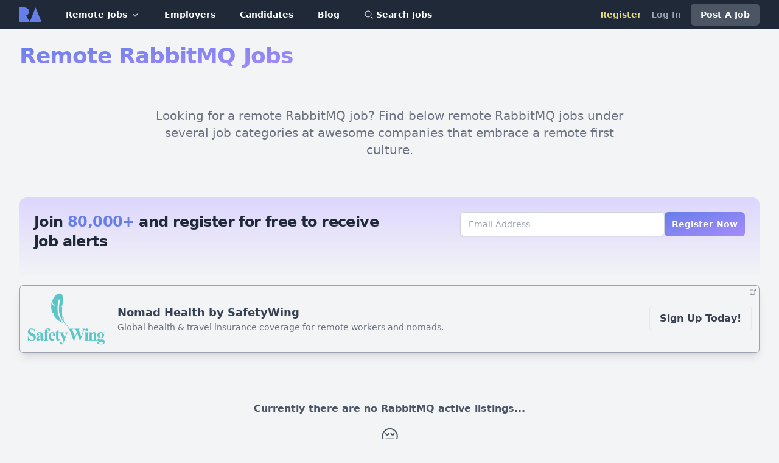

--- FILE ---
content_type: text/html; charset=utf-8
request_url: https://remotearmy.io/tags/remote-rabbitmq-jobs
body_size: 13304
content:
<!DOCTYPE html>
<html lang="en" style="scrollbar-gutter: stable;">
  <head>
    <meta charset="utf-8">
    <meta http-equiv="X-UA-Compatible" content="IE=edge">
    <meta name="viewport" content="width=device-width, initial-scale=1">
    <meta name="csrf-token" content="GRohBUoBRnkLWyZGKjIEPCInCHA5CT8a4nEo2i14x-D6DtvnHpW9pyrt">
    <title data-suffix=" - Remote Army">
      Remote RabbitMQ jobs
     - Remote Army</title>

    <link rel="apple-touch-icon" sizes="180x180" href="/images/icon/apple-touch-icon-ab32ef287bca88e5aa5aa773f6da0d36.png?vsn=d">
    <link rel="icon" type="image/png" sizes="32x32" href="/images/icon/favicon-32x32-efd4989cff31171b73a3761d635c94ec.png?vsn=d">
    <link rel="icon" type="image/png" sizes="16x16" href="/images/icon/favicon-16x16-e40cadaf606d87d7af3dd2d2f9b15c30.png?vsn=d">
    <link rel="manifest" href="/manifest.json">
    <link rel="canonical" href="https://remotearmy.io/tags/remote-rabbitmq-jobs">
    <link rel="alternate" href="/atom.xml" type="application/atom+xml" title="Atom feed">

    	<meta name="description" content="Browse remote RabbitMQ jobs on January 2026! Stop searching elsewhere and apply now to the best remote jobs from around the globe.">

    <meta name="theme-color" content="#1f2937">
    <meta name="apple-mobile-web-app-title" content="Remote Army">
    <meta name="application-name" content="Remote Army">

    	<meta name="twitter:title" content="Remote RabbitMQ jobs - Remote Army">
<meta property="og:title" content="Remote RabbitMQ jobs - Remote Army">
    	<meta name="twitter:description" content="Browse remote RabbitMQ jobs on January 2026! Stop searching elsewhere and apply now to the best remote jobs from around the globe.">
<meta property="og:description" content="Browse remote RabbitMQ jobs on January 2026! Stop searching elsewhere and apply now to the best remote jobs from around the globe.">
    	<meta name="twitter:card" content="summary_large_image">
<meta name="twitter:image" content="https://remotearmy.io/images/og/ra-0a9dc5959000c5f0a0840bb7793bc84d.png?vsn=d">
<meta property="og:image" content="https://remotearmy.io/images/og/ra-0a9dc5959000c5f0a0840bb7793bc84d.png?vsn=d">

    <meta property="og:type" content="website">
    <meta property="og:site_name" content="Remote Army">
    <meta property="og:url" content="https://remotearmy.io/tags/remote-rabbitmq-jobs">

    <meta name="twitter:url" content="https://remotearmy.io/tags/remote-rabbitmq-jobs">
    <meta name="twitter:site" content="@remotearmyio">
    <meta name="twitter:creator" content="@remotearmyio">

    
    <link phx-track-static rel="stylesheet" href="/assets/app-85ce1dbf0d53d19926ff55efc215f6e1.css?vsn=d">

    <script type="application/ld+json">
      {
        "@context": "https://schema.org",
        "@type": "Organization",
        "name": "Remote Army",
        "url": "https://remotearmy.io",
        "logo": "https://remotearmy.io/images/logo.png",
        "sameAs": [
          "https://twitter.com/remotearmyio",
          "https://facebook.com/remotearmyio",
          "https://instagram.com/remotearmy"
        ]
      }
    </script>
    <script type="application/ld+json">
      {
        "@context": "http://schema.org",
        "@type": "WebSite",
        "name": "Remote Army",
        "url": "https://remotearmy.io",
        "potentialAction": {
          "@type": "SearchAction",
          "target": "https://remotearmy.io/search?term={search_term_string}",
          "query-input": "required name=search_term_string"
        }
      }
    </script>

    
    <script defer src="https://unpkg.com/alpinejs@3.x.x/dist/cdn.min.js" nonce="rpOIW72_THb_npH5kY_OIw">
    </script>
    <script defer phx-track-static type="text/javascript" src="/assets/app-dd881d2d6e1becc8f008046d188ce259.js?vsn=d" nonce="rpOIW72_THb_npH5kY_OIw">
    </script>
    <script defer type="text/javascript" src="https://api.pirsch.io/pirsch.js" id="pirschjs" data-code="GTgCuy04cpPtWG8kfGK2pyM7tsn9W2HY" nonce="rpOIW72_THb_npH5kY_OIw">
    </script>
  </head>

  <body class="min-h-screen pt-12 bg-gray-100">
    <div x-data="{ mobile_menu_open: false }" class="">
  <div class="fixed w-full top-0 z-20">
    <div class="relative bg-gray-800">
      <div class="relative">
        <div class="wrapper">
          <nav class="h-12 relative flex items-center justify-between" aria-label="Navigation">
            <div class="flex items-center flex-1">
              <div class="flex items-center justify-between w-full md:w-auto">
                <a href="/" title="Home" class="inline-flex items-center">
                  <span class="sr-only">Remote Army</span>
                  <svg class="h-6 w-auto" viewBox="0 0 720 480" version="1.1" xml:space="preserve" style="fill-rule:evenodd;clip-rule:evenodd;stroke-linejoin:round;stroke-miterlimit:2;">
  <path d="M529.091,0l190.909,480l-381.818,0l190.909,-480Z" style="fill:#667eea;"></path>
  <path d="M169.091,194.286l169.091,285.714l-338.182,0l169.091,-285.714Z" style="fill:#667eea;"></path>
  <rect x="0" y="0" width="160" height="480" style="fill:#667eea;"></rect>
  <ellipse cx="160" cy="140.87" rx="160" ry="140.87" style="fill:#667eea;"></ellipse>
</svg>
                </a>
                <div class="sm:-mr-1 flex items-center md:hidden">
                  <button x-on:click="mobile_menu_open = true" type="button" class="bg-gray-800 rounded-md p-1 inline-flex items-center justify-center text-gray-400 hover:bg-gray-700 focus:outline-none focus:ring-2 focus-ring-inset focus:ring-white" aria-expanded="false">
                    <span class="sr-only">Open main menu</span>
                    <svg class="h-7 w-7" xmlns="http://www.w3.org/2000/svg" fill="none" viewBox="0 0 24 24" stroke-width="2" stroke="currentColor" aria-hidden="true">
                      <path stroke-linecap="round" stroke-linejoin="round" d="M4 6h16M4 12h16M4 18h16"></path>
                    </svg>
                  </button>
                </div>
              </div>

              <div class="hidden font-semibold text-white text-sm ml-6 space-x-4 md:flex md:items-center lg:space-x-10 lg:ml-10">
                <div x-data="{open: false}" @mouseleave="open = false" class="shrink-0 relative">
                  <div @mouseover="open = true" class="py-2">
                    <a href="/remote-jobs" class="hover:text-gray-400">
                      Remote Jobs <span class="hero-chevron-down-mini h-4 w-4"></span>
                    </a>
                  </div>

                    <div x-show="open" x-transition style="display: none;" class="z-15 origin-top-left absolute left-0 w-72 rounded-md shadow-lg bg-white ring-1 ring-black ring-opacity-5 focus:outline-none overflow-hidden" role="menu" aria-orientation="vertical" aria-labelledby="menu-button" tabindex="-1">
                      <div class="py-1" role="none">


                            <a href="/categories/remote-back-end-programming-jobs" role="menuitem" tabindex="-1">
                              <div class="flex justify-between py-2 px-4 text-sm font-medium text-brand hover:bg-gray-100">
                                <div class="mr-4">Back-End Programming</div>
                                <div class="px-2 py-1 text-xxs font-bold rounded-full bg-gray-100 text-gray-600">
                                  42
                                </div>
                              </div>
                            </a>



                            <a href="/categories/remote-front-end-programming-jobs" role="menuitem" tabindex="-1">
                              <div class="flex justify-between py-2 px-4 text-sm font-medium text-brand hover:bg-gray-100">
                                <div class="mr-4">Front-End Programming</div>
                                <div class="px-2 py-1 text-xxs font-bold rounded-full bg-gray-100 text-gray-600">
                                  16
                                </div>
                              </div>
                            </a>



                            <a href="/categories/remote-full-stack-programming-jobs" role="menuitem" tabindex="-1">
                              <div class="flex justify-between py-2 px-4 text-sm font-medium text-brand hover:bg-gray-100">
                                <div class="mr-4">Full-Stack Programming</div>
                                <div class="px-2 py-1 text-xxs font-bold rounded-full bg-gray-100 text-gray-600">
                                  6
                                </div>
                              </div>
                            </a>



                            <a href="/categories/remote-design-jobs" role="menuitem" tabindex="-1">
                              <div class="flex justify-between py-2 px-4 text-sm font-medium text-brand hover:bg-gray-100">
                                <div class="mr-4">Design</div>
                                <div class="px-2 py-1 text-xxs font-bold rounded-full bg-gray-100 text-gray-600">
                                  25
                                </div>
                              </div>
                            </a>



                            <a href="/categories/remote-customer-support-jobs" role="menuitem" tabindex="-1">
                              <div class="flex justify-between py-2 px-4 text-sm font-medium text-brand hover:bg-gray-100">
                                <div class="mr-4">Customer Support</div>
                                <div class="px-2 py-1 text-xxs font-bold rounded-full bg-gray-100 text-gray-600">
                                  39
                                </div>
                              </div>
                            </a>



                            <a href="/categories/remote-qa-testing-jobs" role="menuitem" tabindex="-1">
                              <div class="flex justify-between py-2 px-4 text-sm font-medium text-brand hover:bg-gray-100">
                                <div class="mr-4">QA &amp; Testing</div>
                                <div class="px-2 py-1 text-xxs font-bold rounded-full bg-gray-100 text-gray-600">
                                  5
                                </div>
                              </div>
                            </a>



                            <a href="/categories/remote-devops-and-sysadmin-jobs" role="menuitem" tabindex="-1">
                              <div class="flex justify-between py-2 px-4 text-sm font-medium text-brand hover:bg-gray-100">
                                <div class="mr-4">DevOps and Sysadmin</div>
                                <div class="px-2 py-1 text-xxs font-bold rounded-full bg-gray-100 text-gray-600">
                                  29
                                </div>
                              </div>
                            </a>



                            <a href="/categories/remote-data-ai-jobs" role="menuitem" tabindex="-1">
                              <div class="flex justify-between py-2 px-4 text-sm font-medium text-brand hover:bg-gray-100">
                                <div class="mr-4">Data &amp; AI</div>
                                <div class="px-2 py-1 text-xxs font-bold rounded-full bg-gray-100 text-gray-600">
                                  62
                                </div>
                              </div>
                            </a>



                            <a href="/categories/remote-accounting-and-finance-jobs" role="menuitem" tabindex="-1">
                              <div class="flex justify-between py-2 px-4 text-sm font-medium text-brand hover:bg-gray-100">
                                <div class="mr-4">Accounting and Finance</div>
                                <div class="px-2 py-1 text-xxs font-bold rounded-full bg-gray-100 text-gray-600">
                                  14
                                </div>
                              </div>
                            </a>



                            <a href="/categories/remote-sales-jobs" role="menuitem" tabindex="-1">
                              <div class="flex justify-between py-2 px-4 text-sm font-medium text-brand hover:bg-gray-100">
                                <div class="mr-4">Sales</div>
                                <div class="px-2 py-1 text-xxs font-bold rounded-full bg-gray-100 text-gray-600">
                                  110
                                </div>
                              </div>
                            </a>



                            <a href="/categories/remote-marketing-jobs" role="menuitem" tabindex="-1">
                              <div class="flex justify-between py-2 px-4 text-sm font-medium text-brand hover:bg-gray-100">
                                <div class="mr-4">Marketing</div>
                                <div class="px-2 py-1 text-xxs font-bold rounded-full bg-gray-100 text-gray-600">
                                  44
                                </div>
                              </div>
                            </a>



                            <a href="/categories/remote-product-jobs" role="menuitem" tabindex="-1">
                              <div class="flex justify-between py-2 px-4 text-sm font-medium text-brand hover:bg-gray-100">
                                <div class="mr-4">Product</div>
                                <div class="px-2 py-1 text-xxs font-bold rounded-full bg-gray-100 text-gray-600">
                                  59
                                </div>
                              </div>
                            </a>



                            <a href="/categories/remote-legal-jobs" role="menuitem" tabindex="-1">
                              <div class="flex justify-between py-2 px-4 text-sm font-medium text-brand hover:bg-gray-100">
                                <div class="mr-4">Legal</div>
                                <div class="px-2 py-1 text-xxs font-bold rounded-full bg-gray-100 text-gray-600">
                                  11
                                </div>
                              </div>
                            </a>



                            <a href="/categories/remote-management-and-business-jobs" role="menuitem" tabindex="-1">
                              <div class="flex justify-between py-2 px-4 text-sm font-medium text-brand hover:bg-gray-100">
                                <div class="mr-4">Management and Business</div>
                                <div class="px-2 py-1 text-xxs font-bold rounded-full bg-gray-100 text-gray-600">
                                  102
                                </div>
                              </div>
                            </a>



                            <a href="/categories/remote-health-care-jobs" role="menuitem" tabindex="-1">
                              <div class="flex justify-between py-2 px-4 text-sm font-medium text-brand hover:bg-gray-100">
                                <div class="mr-4">Health Care</div>
                                <div class="px-2 py-1 text-xxs font-bold rounded-full bg-gray-100 text-gray-600">
                                  2
                                </div>
                              </div>
                            </a>



                            <a href="/categories/remote-other-jobs" role="menuitem" tabindex="-1">
                              <div class="flex justify-between py-2 px-4 text-sm font-medium text-brand hover:bg-gray-100">
                                <div class="mr-4">Other</div>
                                <div class="px-2 py-1 text-xxs font-bold rounded-full bg-gray-100 text-gray-600">
                                  3
                                </div>
                              </div>
                            </a>


                        <a href="/remote-job-skills" role="menuitem" tabindex="-1">
                          <div class="w-full flex justify-center items-center py-2 px-4 text-sm font-bold text-orange-400 hover:bg-gray-100">
                            Jobs by popular skills
                            <span class="hero-arrow-right-circle ml-1 w-6 h-6"></span>
                          </div>
                        </a>
                      </div>
                    </div>

                </div>

                  <div x-data="{employers_open: false}" @mouseleave="employers_open = false" class="relative">
                    <div @mouseover="employers_open = true" class="py-2">
                      <a href="/employers" class="py-2 hover:text-gray-400">
                        Employers
                      </a>
                    </div>
                    <div x-show="employers_open" x-transition style="display: none;" class="z-15 origin-top-left absolute left-0 w-64 rounded-md shadow-lg bg-white ring-1 ring-black ring-opacity-5 focus:outline-none" role="menu" aria-orientation="vertical" aria-labelledby="menu-button" tabindex="-1">
                      <div class="py-1" role="none">
                        <a href="/employers" role="menuitem" tabindex="-1">
                          <div class="flex justify-between py-2 px-4 text-sm font-medium text-brand hover:bg-gray-100">
                            <div class="mr-4">Why Remote Army?</div>
                          </div>
                        </a>
                        <a href="/pricing" role="menuitem" tabindex="-1">
                          <div class="flex justify-between py-2 px-4 text-sm font-medium text-brand hover:bg-gray-100">
                            <div class="mr-4">Pricing</div>
                          </div>
                        </a>
                        <a href="/employers-faq" role="menuitem" tabindex="-1">
                          <div class="flex justify-between py-2 px-4 text-sm font-medium text-brand hover:bg-gray-100">
                            <div class="mr-4">Employers FAQ</div>
                          </div>
                        </a>
                        <a href="/employers" role="menuitem" tabindex="-1">
                          <div class="flex justify-between py-2 px-4 text-sm font-medium text-brand hover:bg-gray-100">
                            <div class="mr-4">Hiring Guide</div>
                          </div>
                        </a>
                      </div>
                    </div>
                  </div>


                  <div x-data="{candidates_open: false}" @mouseleave="candidates_open = false" class="relative">
                    <div @mouseover="candidates_open = true" class="py-2">
                      <a href="/candidates" class="py-2 hover:text-gray-400">
                        Candidates
                      </a>
                    </div>
                    <div x-show="candidates_open" x-transition style="display: none;" class="z-15 origin-top-left absolute left-0 w-64 rounded-md shadow-lg bg-white ring-1 ring-black ring-opacity-5 focus:outline-none" role="menu" aria-orientation="vertical" aria-labelledby="menu-button" tabindex="-1">
                      <div class="py-1" role="none">
                        <a href="/candidates" role="menuitem" tabindex="-1">
                          <div class="flex justify-between py-2 px-4 text-sm font-medium text-brand hover:bg-gray-100">
                            <div class="mr-4">For Candidates</div>
                          </div>
                        </a>
                        <a href="/candidates-faq" role="menuitem" tabindex="-1">
                          <div class="flex justify-between py-2 px-4 text-sm font-medium text-brand hover:bg-gray-100">
                            <div class="mr-4">Candidates FAQ</div>
                          </div>
                        </a>
                        <a href="/remote-job-skills" role="menuitem" tabindex="-1">
                          <div class="flex justify-between py-2 px-4 text-sm font-medium text-brand hover:bg-gray-100">
                            <div class="mr-4">Jobs by Skills</div>
                          </div>
                        </a>
                      </div>
                    </div>
                  </div>

                <a href="/blog" class="shrink-0 flex items-center py-2 hover:text-gray-400">
                  Blog
                </a>

                <a href="/search" class="shrink-0 flex items-center py-2 hover:text-gray-400">
                  <span class="hero-magnifying-glass w-4 h-4 mr-1"></span> Search Jobs
                </a>
              </div>
            </div>
            <div class="font-semibold text-sm hidden md:flex items-center">

                <a href="/register" class="shrink-0 ml-4 text-yellow-200 animate-pulse hover:text-gray-600">
                  Register
                </a>

                <a href="/log_in" class="shrink-0 ml-4 text-gray-400 hover:text-gray-600">
                  Log In
                </a>

                <a href="/register?account_type=employer" class="shrink-0 inline-flex items-center px-4 py-2 ml-4 rounded-md text-white bg-gray-600 hover:bg-gray-700">
                  Post A Job
                </a>

            </div>
          </nav>
        </div>

        

      </div>
    </div>
  </div>

  <div id="mobile-menu" x-show="mobile_menu_open" x-transition style="display: none;" class="fixed -mt-1 z-50 h-full top-0 inset-x-0 p-2 transition transform origin-top-right md:hidden">
    <div class="max-h-[80%] relative pt-16 rounded-lg shadow-md bg-white ring-1 ring-black ring-opacity-5 overflow-x-hidden">
      <div class="overflow-y-scroll">
        <div class="fixed top-2 right-2 left-2 z-10 bg-white rounded-t-lg overflow-hidden">
          <div class="px-4 py-2 flex items-center justify-between">
            <a href="/" title="Home" class="">
              <span class="sr-only">Remote Army</span>
              <svg class="h-6 w-auto" viewBox="0 0 720 480" version="1.1" xml:space="preserve" style="fill-rule:evenodd;clip-rule:evenodd;stroke-linejoin:round;stroke-miterlimit:2;">
  <path d="M529.091,0l190.909,480l-381.818,0l190.909,-480Z" style="fill:#667eea;"></path>
  <path d="M169.091,194.286l169.091,285.714l-338.182,0l169.091,-285.714Z" style="fill:#667eea;"></path>
  <rect x="0" y="0" width="160" height="480" style="fill:#667eea;"></rect>
  <ellipse cx="160" cy="140.87" rx="160" ry="140.87" style="fill:#667eea;"></ellipse>
</svg>
            </a>
            <div class="-mr-2">
              <button x-on:click="mobile_menu_open = false" type="button" class="bg-white rounded-md p-2 inline-flex items-center justify-center text-gray-400 hover:bg-gray-100 focus:outline-none focus:ring-2 focus:ring-inset focus:ring-brand">
                <span class="sr-only">Close menu</span>
                <svg class="h-7 w-7" xmlns="http://www.w3.org/2000/svg" fill="none" viewBox="0 0 24 24" stroke-width="2" stroke="currentColor" aria-hidden="true">
                  <path stroke-linecap="round" stroke-linejoin="round" d="M6 18L18 6M6 6l12 12"></path>
                </svg>
              </button>
            </div>
          </div>
          <div class="border border-gray-200"></div>
        </div>

        <div class="text-base font-medium text-gray-500">
          <details class="group">
            <summary class="flex cursor-pointer px-4 py-3 list-none items-center justify-between hover:bg-gray-50">
              <a href="/remote-jobs" class="block hover:text-gray-900">
                Remote Jobs 🚀
              </a>
              <div class="flex items-center">
                <span class="text-xs text-brand font-medium">569 Active Jobs</span>
                <div class="pl-2 flex items-center transition group-open:rotate-45 group-open:-mt-2">
                  <span class="hero-plus shrink-0 w-5 h-5 ml-2"></span>
                </div>
              </div>
            </summary>

              <div class="group-open:animate-fadeIn text-gray-500">
                <div class="space-y-1 text-sm font-medium text-brand" role="none">


                      <a href="/categories/remote-back-end-programming-jobs" role="menuitem" tabindex="-1">
                        <div class="flex items-center justify-between px-4 py-3 pl-8 hover:bg-gray-50">
                          <div class="mr-4">Back-End Programming</div>
                          <div class="px-2 py-1 text-xxs font-bold rounded-full bg-gray-100 text-gray-600">
                            42
                          </div>
                        </div>
                      </a>



                      <a href="/categories/remote-front-end-programming-jobs" role="menuitem" tabindex="-1">
                        <div class="flex items-center justify-between px-4 py-3 pl-8 hover:bg-gray-50">
                          <div class="mr-4">Front-End Programming</div>
                          <div class="px-2 py-1 text-xxs font-bold rounded-full bg-gray-100 text-gray-600">
                            16
                          </div>
                        </div>
                      </a>



                      <a href="/categories/remote-full-stack-programming-jobs" role="menuitem" tabindex="-1">
                        <div class="flex items-center justify-between px-4 py-3 pl-8 hover:bg-gray-50">
                          <div class="mr-4">Full-Stack Programming</div>
                          <div class="px-2 py-1 text-xxs font-bold rounded-full bg-gray-100 text-gray-600">
                            6
                          </div>
                        </div>
                      </a>



                      <a href="/categories/remote-design-jobs" role="menuitem" tabindex="-1">
                        <div class="flex items-center justify-between px-4 py-3 pl-8 hover:bg-gray-50">
                          <div class="mr-4">Design</div>
                          <div class="px-2 py-1 text-xxs font-bold rounded-full bg-gray-100 text-gray-600">
                            25
                          </div>
                        </div>
                      </a>



                      <a href="/categories/remote-customer-support-jobs" role="menuitem" tabindex="-1">
                        <div class="flex items-center justify-between px-4 py-3 pl-8 hover:bg-gray-50">
                          <div class="mr-4">Customer Support</div>
                          <div class="px-2 py-1 text-xxs font-bold rounded-full bg-gray-100 text-gray-600">
                            39
                          </div>
                        </div>
                      </a>



                      <a href="/categories/remote-qa-testing-jobs" role="menuitem" tabindex="-1">
                        <div class="flex items-center justify-between px-4 py-3 pl-8 hover:bg-gray-50">
                          <div class="mr-4">QA &amp; Testing</div>
                          <div class="px-2 py-1 text-xxs font-bold rounded-full bg-gray-100 text-gray-600">
                            5
                          </div>
                        </div>
                      </a>



                      <a href="/categories/remote-devops-and-sysadmin-jobs" role="menuitem" tabindex="-1">
                        <div class="flex items-center justify-between px-4 py-3 pl-8 hover:bg-gray-50">
                          <div class="mr-4">DevOps and Sysadmin</div>
                          <div class="px-2 py-1 text-xxs font-bold rounded-full bg-gray-100 text-gray-600">
                            29
                          </div>
                        </div>
                      </a>



                      <a href="/categories/remote-data-ai-jobs" role="menuitem" tabindex="-1">
                        <div class="flex items-center justify-between px-4 py-3 pl-8 hover:bg-gray-50">
                          <div class="mr-4">Data &amp; AI</div>
                          <div class="px-2 py-1 text-xxs font-bold rounded-full bg-gray-100 text-gray-600">
                            62
                          </div>
                        </div>
                      </a>



                      <a href="/categories/remote-accounting-and-finance-jobs" role="menuitem" tabindex="-1">
                        <div class="flex items-center justify-between px-4 py-3 pl-8 hover:bg-gray-50">
                          <div class="mr-4">Accounting and Finance</div>
                          <div class="px-2 py-1 text-xxs font-bold rounded-full bg-gray-100 text-gray-600">
                            14
                          </div>
                        </div>
                      </a>



                      <a href="/categories/remote-sales-jobs" role="menuitem" tabindex="-1">
                        <div class="flex items-center justify-between px-4 py-3 pl-8 hover:bg-gray-50">
                          <div class="mr-4">Sales</div>
                          <div class="px-2 py-1 text-xxs font-bold rounded-full bg-gray-100 text-gray-600">
                            110
                          </div>
                        </div>
                      </a>



                      <a href="/categories/remote-marketing-jobs" role="menuitem" tabindex="-1">
                        <div class="flex items-center justify-between px-4 py-3 pl-8 hover:bg-gray-50">
                          <div class="mr-4">Marketing</div>
                          <div class="px-2 py-1 text-xxs font-bold rounded-full bg-gray-100 text-gray-600">
                            44
                          </div>
                        </div>
                      </a>



                      <a href="/categories/remote-product-jobs" role="menuitem" tabindex="-1">
                        <div class="flex items-center justify-between px-4 py-3 pl-8 hover:bg-gray-50">
                          <div class="mr-4">Product</div>
                          <div class="px-2 py-1 text-xxs font-bold rounded-full bg-gray-100 text-gray-600">
                            59
                          </div>
                        </div>
                      </a>



                      <a href="/categories/remote-legal-jobs" role="menuitem" tabindex="-1">
                        <div class="flex items-center justify-between px-4 py-3 pl-8 hover:bg-gray-50">
                          <div class="mr-4">Legal</div>
                          <div class="px-2 py-1 text-xxs font-bold rounded-full bg-gray-100 text-gray-600">
                            11
                          </div>
                        </div>
                      </a>



                      <a href="/categories/remote-management-and-business-jobs" role="menuitem" tabindex="-1">
                        <div class="flex items-center justify-between px-4 py-3 pl-8 hover:bg-gray-50">
                          <div class="mr-4">Management and Business</div>
                          <div class="px-2 py-1 text-xxs font-bold rounded-full bg-gray-100 text-gray-600">
                            102
                          </div>
                        </div>
                      </a>



                      <a href="/categories/remote-health-care-jobs" role="menuitem" tabindex="-1">
                        <div class="flex items-center justify-between px-4 py-3 pl-8 hover:bg-gray-50">
                          <div class="mr-4">Health Care</div>
                          <div class="px-2 py-1 text-xxs font-bold rounded-full bg-gray-100 text-gray-600">
                            2
                          </div>
                        </div>
                      </a>



                      <a href="/categories/remote-other-jobs" role="menuitem" tabindex="-1">
                        <div class="flex items-center justify-between px-4 py-3 pl-8 hover:bg-gray-50">
                          <div class="mr-4">Other</div>
                          <div class="px-2 py-1 text-xxs font-bold rounded-full bg-gray-100 text-gray-600">
                            3
                          </div>
                        </div>
                      </a>


                </div>
              </div>

          </details>

            <details class="group">
              <summary class="flex cursor-pointer px-4 py-3 list-none items-center justify-between hover:bg-gray-50">
                <a href="/employers" class="block hover:text-gray-900">
                  Employers
                </a>
                <div class="flex items-center transition group-open:rotate-45 group-open:-mt-2">
                  <span class="hero-plus shrink-0 w-5 h-5 ml-2"></span>
                </div>
              </summary>
              <div class="group-open:animate-fadeIn text-gray-500">
                <div class="text-sm font-medium text-brand" role="none">
                  <a href="/employers" role="menuitem" tabindex="-1">
                    <div class="py-3 px-4 pl-8 hover:bg-gray-50">
                      <div class="mr-4">Why Remote Army?</div>
                    </div>
                  </a>
                  <a href="/pricing" role="menuitem" tabindex="-1">
                    <div class="py-3 px-4 pl-8 hover:bg-gray-50">
                      <div class="mr-4">Pricing</div>
                    </div>
                  </a>
                  <a href="/employers-faq" role="menuitem" tabindex="-1">
                    <div class="py-3 px-4 pl-8 hover:bg-gray-50">
                      <div class="mr-4">Employers FAQ</div>
                    </div>
                  </a>
                  <a href="/employers" role="menuitem" tabindex="-1">
                    <div class="py-3 px-4 pl-8 hover:bg-gray-50">
                      <div class="mr-4">Hiring Guide</div>
                    </div>
                  </a>
                </div>
              </div>
            </details>


            <details class="group">
              <summary class="flex cursor-pointer px-4 py-3 list-none items-center justify-between hover:bg-gray-50">
                <a href="/candidates" class="block hover:text-gray-900">
                  Candidates
                </a>
                <div class="flex items-center transition group-open:rotate-45 group-open:-mt-2">
                  <span class="hero-plus shrink-0 w-5 h-5 ml-2"></span>
                </div>
              </summary>
              <div class="group-open:animate-fadeIn text-gray-500">
                <div class="text-sm font-medium text-brand" role="none">
                  <a href="/candidates" role="menuitem" tabindex="-1">
                    <div class="py-3 px-4 pl-8 hover:bg-gray-50">
                      <div class="mr-4">For Candidates</div>
                    </div>
                  </a>
                  <a href="/candidates-faq" role="menuitem" tabindex="-1">
                    <div class="py-3 px-4 pl-8 hover:bg-gray-50">
                      <div class="mr-4">Candidates FAQ</div>
                    </div>
                  </a>
                </div>
              </div>
            </details>

          <a href="/search" class="flex items-center px-4 py-3 hover:text-gray-900 hover:bg-gray-50">
            <span class="hero-magnifying-glass shrink-0 w-5 h-5 mr-1"></span> Search Jobs
          </a>

          <a href="/blog" class="flex items-center px-4 py-3 hover:text-gray-900 hover:bg-gray-50">
            Blog 📖
          </a>

          <a href="/remote-job-skills" class="flex items-center px-4 py-3 text-orange-400 hover:text-gray-900 hover:bg-gray-50">
            Jobs by popular skills 🛠️
          </a>

          <a href="https://t.me/remotearmy" class="flex items-center text-blue-400 px-4 py-3 hover:text-gray-900 hover:bg-gray-50" target="_blank">
            <svg class="shrink-0 w-5 h-5 mr-1" viewBox="0 0 24 24" fill="currentColor">
  <style type="text/css">
    .st0{fill:none;}
  </style>
  <path d="M19.2,4.4L2.9,10.7c-1.1,0.4-1.1,1.1-0.2,1.3l4.1,1.3l1.6,4.8c0.2,0.5,0.1,0.7,0.6,0.7c0.4,0,0.6-0.2,0.8-0.4
    c0.1-0.1,1-1,2-2l4.2,3.1c0.8,0.4,1.3,0.2,1.5-0.7l2.8-13.1C20.6,4.6,19.9,4,19.2,4.4z M17.1,7.4l-7.8,7.1L9,17.8L7.4,13l9.2-5.8
    C17,6.9,17.4,7.1,17.1,7.4z"></path>
  <rect y="0" class="st0" width="24" height="24"></rect>
</svg> Join Telegram Channel
          </a>

          <div class="border border-gray-200"></div>

            <a href="/register" class="block px-4 py-3 text-yellow-400 hover:text-gray-900 hover:bg-gray-50">
              Register
            </a>

            <a href="/log_in" class="block px-4 py-3 hover:text-gray-900 hover:bg-gray-50">
              Log In
            </a>

        </div>

          <a href="/register?account_type=employer" class="block w-full px-5 py-3 text-center font-bold text-brand border-t bg-gray-50 hover:bg-gray-100">
            Post A Job
          </a>

      </div>
    </div>
  </div>
</div>

    <div id="phx-GIxRYE28QFh72HMh" data-phx-main data-phx-session="SFMyNTY.[base64].OnavV0eldTTOLBkr-COxTynkw4SPAFMWxg27uL-EDgw" data-phx-static="SFMyNTY.g2gDaAJhBnQAAAADdwJpZG0AAAAUcGh4LUdJeFJZRTI4UUZoNzJITWh3BWZsYXNodAAAAAB3CmFzc2lnbl9uZXdsAAAAAXcMY3VycmVudF91c2Vyam4GAAjBW9mbAWIAAVGA.WB7WiGhfdRnYT8abG71pJ4bFXnh8h5W1wmnFYuY4jC8"><div class="mx-auto max-w-2xl">
  
  
  
</div>

<main>
  <div class="py-4 bg-gray-100 overflow-hidden md:py-6">
  <div class="wrapper">
    <div class="mb-4 sm:flex sm:justify-between sm:items-baseline">
      <div class="flex items-center">
        <h1 class="main-header text-gradient-main">
          Remote RabbitMQ Jobs
        </h1>
      </div>
    </div>

    <div class="my-10 px-4 flex justify-center text-gray-500 md:my-16">
      <div class="max-w-3xl text-center md:text-lg lg:text-xl">
        Looking for a remote RabbitMQ job? Find below remote RabbitMQ jobs under several job categories at awesome companies that embrace a remote first culture.
      </div>
    </div>

      <div class="inset-0 mb-4 pb-4 bg-gradient-to-b from-violet-200 to-gray-100 rounded-t-xl">
  <div class="mx-auto grid grid-cols-1 gap-4 p-4 lg:grid-cols-12 lg:gap-8 lg:p-6">
    <div class="max-w-xl text-xl font-bold tracking-tight text-gray-900 sm:text-2xl lg:col-span-7">
      <h4 class="font-bold text-gray-800">
        Join <span class="text-brand">80,000+</span> and register for free to receive job alerts
      </h4>
    </div>

    <form action="/register" method="GET" class="w-full max-w-md lg:col-span-5 lg:max-w-full">
      <div class="flex gap-x-4">
        <label for="email" class="sr-only">Email Address</label>
        <input name="email" type="email" autocomplete="email" required class="min-w-0 flex-auto rounded-md border-0 px-3.5 py-2 text-gray-900 shadow-sm ring-1 ring-inset ring-gray-300 placeholder:text-gray-400 focus:ring-2 focus:ring-inset focus:ring-indigo-600 sm:text-sm sm:leading-6" placeholder="Email Address">
        <button type="submit" class="phx-submit-loading:opacity-75 inline-flex whitespace-nowrap items-center justify-center rounded-md bg-brand hover:bg-zinc-500 py-2 px-3 text-sm font-semibold leading-6 text-white active:text-white/80 btn-gradient-main !py-2">
  
          Register Now
        
</button>
      </div>
    </form>
  </div>
</div>


      <div class="mb-8">
        <div class="w-full relative">
  <a href="https://imp.i384100.net/55gdQb" target="_blank">
    <div class="bg-transparent border border-gray-400 shadow-lg relative w-full items-center rounded-md p-2 sm:flex md:p-3">
      <span class="hero-arrow-top-right-on-square absolute right-1 top-1 h-3 w-3 text-gray-500"></span>
      <div class="flex items-center w-full">
        
          <div class="shrink-0 w-16 mr-3 sm:w-32 sm:mr-5 md:w-42">
            <img width="256" height="64" src="https://remote-army.s3.amazonaws.com/images/promotions/google-prompting-essentials-course.png" class="promotion-img text-xxs" alt="Google Prompting Essentials Course">
          </div>
        

        <div class="w-full flex items-center justify-between">
          <div class="">
            <div class="text-gray-700 text-xs font-bold sm:text-base lg:text-lg">
              Google Prompting Essentials Course
            </div>

            <div class="flex items-center justify-between">
              <div class="text-gray-500 text-xxs whitespace-normal truncate sm:text-xs md:text-sm">
                Want to use AI tools but not sure where to start? Google Prompting Essentials teaches you how to give clear and specific instructions to generative AI - known as prompting.
              </div>
            </div>
          </div>
          <div class="hidden shrink-0 py-1 px-3 text-xs font-bold text-center rounded-md sm:block sm:py-2 sm:px-4 sm:ml-5 lg:text-base text-gray-700 border border-gray-700">
            Enroll Now!
          </div>
        </div>
      </div>
    </div>
  </a>
</div>
      </div>


      <div>
        <div class="text-center py-12 font-bold text-gray-600 mb-8">
          Currently there are no RabbitMQ active listings...
          <div class="text-3xl mt-4">😔</div>
        </div>

        <h4 class="text-brand text-xl font-bold mb-4">
          Try with another skill?
        </h4>

        <div class="grid grid-cols-12 gap-2 mb-8 md:gap-3">

            <a href="/tags/remote-data-jobs" data-phx-link="redirect" data-phx-link-state="push" class="col-span-12 p-4 text-center text-sm font-semibold text-gray-600 border-2 rounded-md border-gray-300 hover:border-brand hover:bg-indigo-50 sm:col-span-6 md:col-span-4 lg:col-span-3">
              Data Jobs
            </a>

            <a href="/tags/remote-rust-jobs" data-phx-link="redirect" data-phx-link-state="push" class="col-span-12 p-4 text-center text-sm font-semibold text-gray-600 border-2 rounded-md border-gray-300 hover:border-brand hover:bg-indigo-50 sm:col-span-6 md:col-span-4 lg:col-span-3">
              Rust Jobs
            </a>

            <a href="/tags/remote-health-jobs" data-phx-link="redirect" data-phx-link-state="push" class="col-span-12 p-4 text-center text-sm font-semibold text-gray-600 border-2 rounded-md border-gray-300 hover:border-brand hover:bg-indigo-50 sm:col-span-6 md:col-span-4 lg:col-span-3">
              Health Jobs
            </a>

            <a href="/tags/remote-travel-jobs" data-phx-link="redirect" data-phx-link-state="push" class="col-span-12 p-4 text-center text-sm font-semibold text-gray-600 border-2 rounded-md border-gray-300 hover:border-brand hover:bg-indigo-50 sm:col-span-6 md:col-span-4 lg:col-span-3">
              Travel Jobs
            </a>

            <a href="/tags/remote-serverless-jobs" data-phx-link="redirect" data-phx-link-state="push" class="col-span-12 p-4 text-center text-sm font-semibold text-gray-600 border-2 rounded-md border-gray-300 hover:border-brand hover:bg-indigo-50 sm:col-span-6 md:col-span-4 lg:col-span-3">
              Serverless Jobs
            </a>

            <a href="/tags/remote-management-jobs" data-phx-link="redirect" data-phx-link-state="push" class="col-span-12 p-4 text-center text-sm font-semibold text-gray-600 border-2 rounded-md border-gray-300 hover:border-brand hover:bg-indigo-50 sm:col-span-6 md:col-span-4 lg:col-span-3">
              Management Jobs
            </a>

            <a href="/tags/remote-account-executive-jobs" data-phx-link="redirect" data-phx-link-state="push" class="col-span-12 p-4 text-center text-sm font-semibold text-gray-600 border-2 rounded-md border-gray-300 hover:border-brand hover:bg-indigo-50 sm:col-span-6 md:col-span-4 lg:col-span-3">
              Account Executive Jobs
            </a>

            <a href="/tags/remote-customer-success-jobs" data-phx-link="redirect" data-phx-link-state="push" class="col-span-12 p-4 text-center text-sm font-semibold text-gray-600 border-2 rounded-md border-gray-300 hover:border-brand hover:bg-indigo-50 sm:col-span-6 md:col-span-4 lg:col-span-3">
              Customer Success Jobs
            </a>

            <a href="/tags/remote-mysql-jobs" data-phx-link="redirect" data-phx-link-state="push" class="col-span-12 p-4 text-center text-sm font-semibold text-gray-600 border-2 rounded-md border-gray-300 hover:border-brand hover:bg-indigo-50 sm:col-span-6 md:col-span-4 lg:col-span-3">
              Mysql Jobs
            </a>

            <a href="/tags/remote-jira-jobs" data-phx-link="redirect" data-phx-link-state="push" class="col-span-12 p-4 text-center text-sm font-semibold text-gray-600 border-2 rounded-md border-gray-300 hover:border-brand hover:bg-indigo-50 sm:col-span-6 md:col-span-4 lg:col-span-3">
              Jira Jobs
            </a>

            <a href="/tags/remote-node-jobs" data-phx-link="redirect" data-phx-link-state="push" class="col-span-12 p-4 text-center text-sm font-semibold text-gray-600 border-2 rounded-md border-gray-300 hover:border-brand hover:bg-indigo-50 sm:col-span-6 md:col-span-4 lg:col-span-3">
              Node Jobs
            </a>

            <a href="/tags/remote-python-jobs" data-phx-link="redirect" data-phx-link-state="push" class="col-span-12 p-4 text-center text-sm font-semibold text-gray-600 border-2 rounded-md border-gray-300 hover:border-brand hover:bg-indigo-50 sm:col-span-6 md:col-span-4 lg:col-span-3">
              Python Jobs
            </a>

            <a href="/tags/remote-growth-jobs" data-phx-link="redirect" data-phx-link-state="push" class="col-span-12 p-4 text-center text-sm font-semibold text-gray-600 border-2 rounded-md border-gray-300 hover:border-brand hover:bg-indigo-50 sm:col-span-6 md:col-span-4 lg:col-span-3">
              Growth Jobs
            </a>

            <a href="/tags/remote-biotech-jobs" data-phx-link="redirect" data-phx-link-state="push" class="col-span-12 p-4 text-center text-sm font-semibold text-gray-600 border-2 rounded-md border-gray-300 hover:border-brand hover:bg-indigo-50 sm:col-span-6 md:col-span-4 lg:col-span-3">
              Biotech Jobs
            </a>

            <a href="/tags/remote-quality-assurance-jobs" data-phx-link="redirect" data-phx-link-state="push" class="col-span-12 p-4 text-center text-sm font-semibold text-gray-600 border-2 rounded-md border-gray-300 hover:border-brand hover:bg-indigo-50 sm:col-span-6 md:col-span-4 lg:col-span-3">
              Quality Assurance Jobs
            </a>

            <a href="/tags/remote-accounting-jobs" data-phx-link="redirect" data-phx-link-state="push" class="col-span-12 p-4 text-center text-sm font-semibold text-gray-600 border-2 rounded-md border-gray-300 hover:border-brand hover:bg-indigo-50 sm:col-span-6 md:col-span-4 lg:col-span-3">
              Accounting Jobs
            </a>

            <a href="/tags/remote-customer-support-jobs" data-phx-link="redirect" data-phx-link-state="push" class="col-span-12 p-4 text-center text-sm font-semibold text-gray-600 border-2 rounded-md border-gray-300 hover:border-brand hover:bg-indigo-50 sm:col-span-6 md:col-span-4 lg:col-span-3">
              Customer Support Jobs
            </a>

            <a href="/tags/remote-microservices-jobs" data-phx-link="redirect" data-phx-link-state="push" class="col-span-12 p-4 text-center text-sm font-semibold text-gray-600 border-2 rounded-md border-gray-300 hover:border-brand hover:bg-indigo-50 sm:col-span-6 md:col-span-4 lg:col-span-3">
              Microservices Jobs
            </a>

            <a href="/tags/remote-data-science-jobs" data-phx-link="redirect" data-phx-link-state="push" class="col-span-12 p-4 text-center text-sm font-semibold text-gray-600 border-2 rounded-md border-gray-300 hover:border-brand hover:bg-indigo-50 sm:col-span-6 md:col-span-4 lg:col-span-3">
              Data Science Jobs
            </a>

            <a href="/tags/remote-writer-jobs" data-phx-link="redirect" data-phx-link-state="push" class="col-span-12 p-4 text-center text-sm font-semibold text-gray-600 border-2 rounded-md border-gray-300 hover:border-brand hover:bg-indigo-50 sm:col-span-6 md:col-span-4 lg:col-span-3">
              Writer Jobs
            </a>

            <a href="/tags/remote-figma-jobs" data-phx-link="redirect" data-phx-link-state="push" class="col-span-12 p-4 text-center text-sm font-semibold text-gray-600 border-2 rounded-md border-gray-300 hover:border-brand hover:bg-indigo-50 sm:col-span-6 md:col-span-4 lg:col-span-3">
              Figma Jobs
            </a>

            <a href="/tags/remote-tech-lead-jobs" data-phx-link="redirect" data-phx-link-state="push" class="col-span-12 p-4 text-center text-sm font-semibold text-gray-600 border-2 rounded-md border-gray-300 hover:border-brand hover:bg-indigo-50 sm:col-span-6 md:col-span-4 lg:col-span-3">
              Tech Lead Jobs
            </a>

            <a href="/tags/remote-fullstack-jobs" data-phx-link="redirect" data-phx-link-state="push" class="col-span-12 p-4 text-center text-sm font-semibold text-gray-600 border-2 rounded-md border-gray-300 hover:border-brand hover:bg-indigo-50 sm:col-span-6 md:col-span-4 lg:col-span-3">
              Fullstack Jobs
            </a>

            <a href="/tags/remote-data-engineer-jobs" data-phx-link="redirect" data-phx-link-state="push" class="col-span-12 p-4 text-center text-sm font-semibold text-gray-600 border-2 rounded-md border-gray-300 hover:border-brand hover:bg-indigo-50 sm:col-span-6 md:col-span-4 lg:col-span-3">
              Data Engineer Jobs
            </a>

        </div>

        <div class="flex justify-center mb-8">
          <a href="/remote-job-skills" data-phx-link="redirect" data-phx-link-state="push" class="py-4 px-8 text-center font-bold text-white btn-gradient-main rounded-md hover:bg-gray-500">
            <span class="hero-arrow-left w-4 h-4 mr-1"></span> All Skills
          </a>
        </div>

          <div id="categories">
            <div id="category-group">
  
    
      <div id="category-devops-and-sysadmin" class="mb-8">
        <div class="mb-4 sm:flex items-baseline justify-between sm:mb-2">
          <div class="flex items-baseline">
            <a href="/categories/remote-devops-and-sysadmin-jobs" class="link py-2">
              <h3 class="font-bold text-xl md:text-2xl">DevOps and Sysadmin Jobs</h3>
            </a>
            
          </div>
          <div class="text-sm text-gray-600">
            Active listings: <span class="font-bold">29</span>
          </div>
        </div>

        <div class="bg-white border border-gray-200 overflow-hidden rounded-md mb-2">
          <ul role="list" class="divide-y divide-gray-200">
            
              <li>
                <a href="/jobs/aCYDZnjI-senior-site-reliability-engineer" class="block hover:bg-gray-50">
                  <div class="flex items-center p-2 sm:p-3">
  
    <div class="shrink-0 w-14 mr-2 sm:w-16 sm:mr-3">
      
        
          <img width="64" height="64" src="https://res.cloudinary.com/dnfmabyz2/image/upload/v1678485743/edjaecv4k9y8hnfktyve.png" class="company-list-img text-xxs" alt="Affirm">
        
      
    </div>
  

  <div class="w-full">
    <div class="flex items-center justify-between">
      <div class="text-xs text-gray-500 truncate md:text-sm">
        
          Affirm
        
      </div>
      <div class="flex items-center justify-between">
        
          <div class="shrink-0 text-xxs text-gray-500 sm:text-xs">
            Jan 20, 2026
          </div>
        
        <div class="ml-2 flex-shrink-0 flex">
          <p class="bg-green-100 text-green-600 px-2 py-1 inline-flex text-xxs font-semibold rounded-full md:text-xs">Full-time</p>
        </div>
      </div>
    </div>

    <div class="flex items-center justify-between mb-1">
      <div class="text-sm text-gray-700 font-semibold md:text-base">
        Senior Site Reliability Engineer
      </div>
    </div>

    <div class="text-xs font-semibold text-gray-500 sm:flex sm:items-center sm:justify-between md:text-xs">
      <div class="flex items-center">
        
          <div class="flex items-center text-orange-300 mr-3 truncate">
            <span class="hero-map-pin-solid shrink-0 w-4 h-4 mr-1"></span>
            Europe
          </div>
        
        
  <div class="flex items-center text-xs">
    <span class="hero-currency-dollar shrink-0 w-4 h-4 mr-1"></span>
    $90K - $160K
    
      <span class="font-bold text-brand text-base ml-1"> *</span>
    
  </div>

      </div>
      
        <div class="mt-2 text-xxs flex items-center font-normal space-x-1 sm:mt-0">
          
            <div class="py-1 px-2 text-gray-400 rounded-full border">
              Devops
            </div>
          
            <div class="py-1 px-2 text-gray-400 rounded-full border">
              Linux
            </div>
          
            <div class="py-1 px-2 text-gray-400 rounded-full border">
              Bash
            </div>
          
        </div>
      
    </div>
  </div>
</div>
                </a>
              </li>
            
              <li>
                <a href="/jobs/euwo48rp-senior-sredevops-engineer" class="block hover:bg-gray-50">
                  <div class="flex items-center p-2 sm:p-3">
  
    <div class="shrink-0 w-14 mr-2 sm:w-16 sm:mr-3">
      
        
          <img width="64" height="64" src="https://res.cloudinary.com/dnfmabyz2/image/upload/v1678489846/fbsz5s0lktxg9pkc7hhk.png" class="company-list-img text-xxs" alt="Metabase">
        
      
    </div>
  

  <div class="w-full">
    <div class="flex items-center justify-between">
      <div class="text-xs text-gray-500 truncate md:text-sm">
        
          Metabase
        
      </div>
      <div class="flex items-center justify-between">
        
          <div class="shrink-0 text-xxs text-gray-500 sm:text-xs">
            Jan 19, 2026
          </div>
        
        <div class="ml-2 flex-shrink-0 flex">
          <p class="bg-green-100 text-green-600 px-2 py-1 inline-flex text-xxs font-semibold rounded-full md:text-xs">Full-time</p>
        </div>
      </div>
    </div>

    <div class="flex items-center justify-between mb-1">
      <div class="text-sm text-gray-700 font-semibold md:text-base">
        Senior SRE/DevOps Engineer
      </div>
    </div>

    <div class="text-xs font-semibold text-gray-500 sm:flex sm:items-center sm:justify-between md:text-xs">
      <div class="flex items-center">
        
          <div class="flex items-center text-blue-600 mr-3">
            <span class="hero-globe-alt shrink-0 w-4 h-4 mr-1"></span> Worldwide
          </div>
        
        
  <div class="flex items-center text-xs">
    <span class="hero-currency-dollar shrink-0 w-4 h-4 mr-1"></span>
    $90K - $160K
    
      <span class="font-bold text-brand text-base ml-1"> *</span>
    
  </div>

      </div>
      
        <div class="mt-2 text-xxs flex items-center font-normal space-x-1 sm:mt-0">
          
            <div class="py-1 px-2 text-gray-400 rounded-full border">
              Devops
            </div>
          
            <div class="py-1 px-2 text-gray-400 rounded-full border">
              Linux
            </div>
          
            <div class="py-1 px-2 text-gray-400 rounded-full border">
              Bash
            </div>
          
        </div>
      
    </div>
  </div>
</div>
                </a>
              </li>
            
              <li>
                <a href="/jobs/5QycDuDQ-aws-devops-engineer-freelancer" class="block hover:bg-gray-50">
                  <div class="flex items-center p-2 sm:p-3">
  
    <div class="shrink-0 w-14 mr-2 sm:w-16 sm:mr-3">
      
        
          <img width="64" height="64" src="https://res.cloudinary.com/dnfmabyz2/image/upload/v1684298634/dkkqpdexclli9oovnqt2.jpg" class="company-list-img text-xxs" alt="Mactores">
        
      
    </div>
  

  <div class="w-full">
    <div class="flex items-center justify-between">
      <div class="text-xs text-gray-500 truncate md:text-sm">
        
          Mactores
        
      </div>
      <div class="flex items-center justify-between">
        
          <div class="shrink-0 text-xxs text-gray-500 sm:text-xs">
            Jan 19, 2026
          </div>
        
        <div class="ml-2 flex-shrink-0 flex">
          <p class="bg-green-100 text-green-600 px-2 py-1 inline-flex text-xxs font-semibold rounded-full md:text-xs">Full-time</p>
        </div>
      </div>
    </div>

    <div class="flex items-center justify-between mb-1">
      <div class="text-sm text-gray-700 font-semibold md:text-base">
        AWS DevOps Engineer (Freelancer)
      </div>
    </div>

    <div class="text-xs font-semibold text-gray-500 sm:flex sm:items-center sm:justify-between md:text-xs">
      <div class="flex items-center">
        
          <div class="flex items-center text-orange-300 mr-3 truncate">
            <span class="hero-map-pin-solid shrink-0 w-4 h-4 mr-1"></span>
            Asia Only
          </div>
        
        
  <div class="flex items-center text-xs">
    <span class="hero-currency-dollar shrink-0 w-4 h-4 mr-1"></span>
    $90K - $160K
    
      <span class="font-bold text-brand text-base ml-1"> *</span>
    
  </div>

      </div>
      
        <div class="mt-2 text-xxs flex items-center font-normal space-x-1 sm:mt-0">
          
            <div class="py-1 px-2 text-gray-400 rounded-full border">
              Devops
            </div>
          
            <div class="py-1 px-2 text-gray-400 rounded-full border">
              Linux
            </div>
          
            <div class="py-1 px-2 text-gray-400 rounded-full border">
              Bash
            </div>
          
        </div>
      
    </div>
  </div>
</div>
                </a>
              </li>
            
              <li>
                <a href="/jobs/rSjOAjTc-site-reliability-engineer" class="block hover:bg-gray-50">
                  <div class="flex items-center p-2 sm:p-3">
  
    <div class="shrink-0 w-14 mr-2 sm:w-16 sm:mr-3">
      
        
          <img width="64" height="64" src="https://res.cloudinary.com/dnfmabyz2/image/upload/v1678488008/cvqqpaj8c0rgacf6pscy.png" class="company-list-img text-xxs" alt="Filevine">
        
      
    </div>
  

  <div class="w-full">
    <div class="flex items-center justify-between">
      <div class="text-xs text-gray-500 truncate md:text-sm">
        
          Filevine
        
      </div>
      <div class="flex items-center justify-between">
        
          <div class="shrink-0 text-xxs text-gray-500 sm:text-xs">
            Jan 18, 2026
          </div>
        
        <div class="ml-2 flex-shrink-0 flex">
          <p class="bg-green-100 text-green-600 px-2 py-1 inline-flex text-xxs font-semibold rounded-full md:text-xs">Full-time</p>
        </div>
      </div>
    </div>

    <div class="flex items-center justify-between mb-1">
      <div class="text-sm text-gray-700 font-semibold md:text-base">
        Site Reliability Engineer
      </div>
    </div>

    <div class="text-xs font-semibold text-gray-500 sm:flex sm:items-center sm:justify-between md:text-xs">
      <div class="flex items-center">
        
          <div class="flex items-center text-orange-300 mr-3 truncate">
            <span class="hero-map-pin-solid shrink-0 w-4 h-4 mr-1"></span>
            USA Only
          </div>
        
        
  <div class="flex items-center text-xs">
    <span class="hero-currency-dollar shrink-0 w-4 h-4 mr-1"></span>
    $90K - $160K
    
      <span class="font-bold text-brand text-base ml-1"> *</span>
    
  </div>

      </div>
      
        <div class="mt-2 text-xxs flex items-center font-normal space-x-1 sm:mt-0">
          
            <div class="py-1 px-2 text-gray-400 rounded-full border">
              Devops
            </div>
          
            <div class="py-1 px-2 text-gray-400 rounded-full border">
              Linux
            </div>
          
            <div class="py-1 px-2 text-gray-400 rounded-full border">
              Bash
            </div>
          
        </div>
      
    </div>
  </div>
</div>
                </a>
              </li>
            
              <li>
                <a href="/jobs/PEdEzOY3-senior-devops-engineer-latam" class="block hover:bg-gray-50">
                  <div class="flex items-center p-2 sm:p-3">
  
    <div class="shrink-0 w-14 mr-2 sm:w-16 sm:mr-3">
      
        
          <img width="64" height="64" src="https://res.cloudinary.com/dnfmabyz2/image/upload/v1678488790/uz8ijijotnnyybi4lsah.png" class="company-list-img text-xxs" alt="IDT">
        
      
    </div>
  

  <div class="w-full">
    <div class="flex items-center justify-between">
      <div class="text-xs text-gray-500 truncate md:text-sm">
        
          IDT
        
      </div>
      <div class="flex items-center justify-between">
        
          <div class="shrink-0 text-xxs text-gray-500 sm:text-xs">
            Jan 18, 2026
          </div>
        
        <div class="ml-2 flex-shrink-0 flex">
          <p class="bg-green-100 text-green-600 px-2 py-1 inline-flex text-xxs font-semibold rounded-full md:text-xs">Full-time</p>
        </div>
      </div>
    </div>

    <div class="flex items-center justify-between mb-1">
      <div class="text-sm text-gray-700 font-semibold md:text-base">
        Senior DevOps Engineer - Latam
      </div>
    </div>

    <div class="text-xs font-semibold text-gray-500 sm:flex sm:items-center sm:justify-between md:text-xs">
      <div class="flex items-center">
        
          <div class="flex items-center text-orange-300 mr-3 truncate">
            <span class="hero-map-pin-solid shrink-0 w-4 h-4 mr-1"></span>
            Latin America
          </div>
        
        
  <div class="flex items-center text-xs">
    <span class="hero-currency-dollar shrink-0 w-4 h-4 mr-1"></span>
    $90K - $160K
    
      <span class="font-bold text-brand text-base ml-1"> *</span>
    
  </div>

      </div>
      
        <div class="mt-2 text-xxs flex items-center font-normal space-x-1 sm:mt-0">
          
            <div class="py-1 px-2 text-gray-400 rounded-full border">
              Devops
            </div>
          
            <div class="py-1 px-2 text-gray-400 rounded-full border">
              Linux
            </div>
          
            <div class="py-1 px-2 text-gray-400 rounded-full border">
              Bash
            </div>
          
        </div>
      
    </div>
  </div>
</div>
                </a>
              </li>
            
          </ul>
        </div>

        <div class="flex justify-center">
          <a href="/categories/remote-devops-and-sysadmin-jobs" class="py-3 font-bold text-sm text-brand hover:text-gray-500">
            <div class="flex items-center">
              View all 29 DevOps and Sysadmin jobs
              <svg class="ml-2 w-5 h-5" fill="currentColor" viewBox="0 0 20 20" xmlns="http://www.w3.org/2000/svg">
                <path fill-rule="evenodd" d="M10 18a8 8 0 100-16 8 8 0 000 16zm3.707-8.707l-3-3a1 1 0 00-1.414 1.414L10.586 9H7a1 1 0 100 2h3.586l-1.293 1.293a1 1 0 101.414 1.414l3-3a1 1 0 000-1.414z" clip-rule="evenodd">
                </path>
              </svg>
            </div>
          </a>
        </div>
      </div>

      
    

    
  
    
      <div id="category-front-end-programming" class="mb-8">
        <div class="mb-4 sm:flex items-baseline justify-between sm:mb-2">
          <div class="flex items-baseline">
            <a href="/categories/remote-front-end-programming-jobs" class="link py-2">
              <h3 class="font-bold text-xl md:text-2xl">Front-End Programming Jobs</h3>
            </a>
            
          </div>
          <div class="text-sm text-gray-600">
            Active listings: <span class="font-bold">16</span>
          </div>
        </div>

        <div class="bg-white border border-gray-200 overflow-hidden rounded-md mb-2">
          <ul role="list" class="divide-y divide-gray-200">
            
              <li>
                <a href="/jobs/zx9RWZ73-senior-front-end-software-engineer" class="block hover:bg-gray-50">
                  <div class="flex items-center p-2 sm:p-3">
  
    <div class="shrink-0 w-14 mr-2 sm:w-16 sm:mr-3">
      
        
          <img width="64" height="64" src="https://res.cloudinary.com/dnfmabyz2/image/upload/v1684394577/jxxx7oq125d89fdmm3vf.jpg" class="company-list-img text-xxs" alt="Imo-online">
        
      
    </div>
  

  <div class="w-full">
    <div class="flex items-center justify-between">
      <div class="text-xs text-gray-500 truncate md:text-sm">
        
          Imo-online
        
      </div>
      <div class="flex items-center justify-between">
        
          <div class="shrink-0 text-xxs text-gray-500 sm:text-xs">
            Jan 18, 2026
          </div>
        
        <div class="ml-2 flex-shrink-0 flex">
          <p class="bg-green-100 text-green-600 px-2 py-1 inline-flex text-xxs font-semibold rounded-full md:text-xs">Full-time</p>
        </div>
      </div>
    </div>

    <div class="flex items-center justify-between mb-1">
      <div class="text-sm text-gray-700 font-semibold md:text-base">
        Senior Front End Software Engineer
      </div>
    </div>

    <div class="text-xs font-semibold text-gray-500 sm:flex sm:items-center sm:justify-between md:text-xs">
      <div class="flex items-center">
        
          <div class="flex items-center text-orange-300 mr-3 truncate">
            <span class="hero-map-pin-solid shrink-0 w-4 h-4 mr-1"></span>
            USA Only
          </div>
        
        
  <div class="flex items-center text-xs">
    <span class="hero-currency-dollar shrink-0 w-4 h-4 mr-1"></span>
    $110K - $160K
    
  </div>

      </div>
      
        <div class="mt-2 text-xxs flex items-center font-normal space-x-1 sm:mt-0">
          
            <div class="py-1 px-2 text-gray-400 rounded-full border">
              React
            </div>
          
            <div class="py-1 px-2 text-gray-400 rounded-full border">
              Javascript
            </div>
          
            <div class="py-1 px-2 text-gray-400 rounded-full border">
              Typescript
            </div>
          
        </div>
      
    </div>
  </div>
</div>
                </a>
              </li>
            
              <li>
                <a href="/jobs/d6ZPyVxw-senior-software-engineer-frontend-platform-remote-from-portugal" class="block hover:bg-gray-50">
                  <div class="flex items-center p-2 sm:p-3">
  
    <div class="shrink-0 w-14 mr-2 sm:w-16 sm:mr-3">
      
        
          <img width="64" height="64" src="https://res.cloudinary.com/dnfmabyz2/image/upload/v1678485780/uzffa3wkrd6iotza6zac.png" class="company-list-img text-xxs" alt="Aircall">
        
      
    </div>
  

  <div class="w-full">
    <div class="flex items-center justify-between">
      <div class="text-xs text-gray-500 truncate md:text-sm">
        
          Aircall
        
      </div>
      <div class="flex items-center justify-between">
        
          <div class="shrink-0 text-xxs text-gray-500 sm:text-xs">
            Jan 17, 2026
          </div>
        
        <div class="ml-2 flex-shrink-0 flex">
          <p class="bg-green-100 text-green-600 px-2 py-1 inline-flex text-xxs font-semibold rounded-full md:text-xs">Full-time</p>
        </div>
      </div>
    </div>

    <div class="flex items-center justify-between mb-1">
      <div class="text-sm text-gray-700 font-semibold md:text-base">
        Senior Software Engineer Frontend Platform - Remote from Portugal
      </div>
    </div>

    <div class="text-xs font-semibold text-gray-500 sm:flex sm:items-center sm:justify-between md:text-xs">
      <div class="flex items-center">
        
          <div class="flex items-center text-orange-300 mr-3 truncate">
            <span class="hero-map-pin-solid shrink-0 w-4 h-4 mr-1"></span>
            Europe
          </div>
        
        
  <div class="flex items-center text-xs">
    <span class="hero-currency-dollar shrink-0 w-4 h-4 mr-1"></span>
    $90K - $140K
    
      <span class="font-bold text-brand text-base ml-1"> *</span>
    
  </div>

      </div>
      
        <div class="mt-2 text-xxs flex items-center font-normal space-x-1 sm:mt-0">
          
            <div class="py-1 px-2 text-gray-400 rounded-full border">
              React
            </div>
          
            <div class="py-1 px-2 text-gray-400 rounded-full border">
              Javascript
            </div>
          
            <div class="py-1 px-2 text-gray-400 rounded-full border">
              Typescript
            </div>
          
        </div>
      
    </div>
  </div>
</div>
                </a>
              </li>
            
              <li>
                <a href="/jobs/CEwGgG9b-senior-software-engineer-frontend-platform-remote-from-france" class="block hover:bg-gray-50">
                  <div class="flex items-center p-2 sm:p-3">
  
    <div class="shrink-0 w-14 mr-2 sm:w-16 sm:mr-3">
      
        
          <img width="64" height="64" src="https://res.cloudinary.com/dnfmabyz2/image/upload/v1678485780/uzffa3wkrd6iotza6zac.png" class="company-list-img text-xxs" alt="Aircall">
        
      
    </div>
  

  <div class="w-full">
    <div class="flex items-center justify-between">
      <div class="text-xs text-gray-500 truncate md:text-sm">
        
          Aircall
        
      </div>
      <div class="flex items-center justify-between">
        
          <div class="shrink-0 text-xxs text-gray-500 sm:text-xs">
            Jan 17, 2026
          </div>
        
        <div class="ml-2 flex-shrink-0 flex">
          <p class="bg-green-100 text-green-600 px-2 py-1 inline-flex text-xxs font-semibold rounded-full md:text-xs">Full-time</p>
        </div>
      </div>
    </div>

    <div class="flex items-center justify-between mb-1">
      <div class="text-sm text-gray-700 font-semibold md:text-base">
        Senior Software Engineer Frontend Platform - Remote from France
      </div>
    </div>

    <div class="text-xs font-semibold text-gray-500 sm:flex sm:items-center sm:justify-between md:text-xs">
      <div class="flex items-center">
        
          <div class="flex items-center text-orange-300 mr-3 truncate">
            <span class="hero-map-pin-solid shrink-0 w-4 h-4 mr-1"></span>
            Europe
          </div>
        
        
  <div class="flex items-center text-xs">
    <span class="hero-currency-dollar shrink-0 w-4 h-4 mr-1"></span>
    $90K - $140K
    
      <span class="font-bold text-brand text-base ml-1"> *</span>
    
  </div>

      </div>
      
        <div class="mt-2 text-xxs flex items-center font-normal space-x-1 sm:mt-0">
          
            <div class="py-1 px-2 text-gray-400 rounded-full border">
              React
            </div>
          
            <div class="py-1 px-2 text-gray-400 rounded-full border">
              Javascript
            </div>
          
            <div class="py-1 px-2 text-gray-400 rounded-full border">
              Typescript
            </div>
          
        </div>
      
    </div>
  </div>
</div>
                </a>
              </li>
            
              <li>
                <a href="/jobs/X4jULwSS-staff-frontend-software-engineer-reddit-answers" class="block hover:bg-gray-50">
                  <div class="flex items-center p-2 sm:p-3">
  
    <div class="shrink-0 w-14 mr-2 sm:w-16 sm:mr-3">
      
        
          <img width="64" height="64" src="https://res.cloudinary.com/dnfmabyz2/image/upload/v1678485018/dssyfcszxhicwgekfcha.jpg" class="company-list-img text-xxs" alt="Reddit">
        
      
    </div>
  

  <div class="w-full">
    <div class="flex items-center justify-between">
      <div class="text-xs text-gray-500 truncate md:text-sm">
        
          Reddit
        
      </div>
      <div class="flex items-center justify-between">
        
          <div class="shrink-0 text-xxs text-gray-500 sm:text-xs">
            Jan 11, 2026
          </div>
        
        <div class="ml-2 flex-shrink-0 flex">
          <p class="bg-green-100 text-green-600 px-2 py-1 inline-flex text-xxs font-semibold rounded-full md:text-xs">Full-time</p>
        </div>
      </div>
    </div>

    <div class="flex items-center justify-between mb-1">
      <div class="text-sm text-gray-700 font-semibold md:text-base">
        Staff Frontend Software Engineer, Reddit Answers
      </div>
    </div>

    <div class="text-xs font-semibold text-gray-500 sm:flex sm:items-center sm:justify-between md:text-xs">
      <div class="flex items-center">
        
          <div class="flex items-center text-orange-300 mr-3 truncate">
            <span class="hero-map-pin-solid shrink-0 w-4 h-4 mr-1"></span>
            USA Only
          </div>
        
        
  <div class="flex items-center text-xs">
    <span class="hero-currency-dollar shrink-0 w-4 h-4 mr-1"></span>
    $90K - $140K
    
      <span class="font-bold text-brand text-base ml-1"> *</span>
    
  </div>

      </div>
      
        <div class="mt-2 text-xxs flex items-center font-normal space-x-1 sm:mt-0">
          
            <div class="py-1 px-2 text-gray-400 rounded-full border">
              React
            </div>
          
            <div class="py-1 px-2 text-gray-400 rounded-full border">
              Javascript
            </div>
          
            <div class="py-1 px-2 text-gray-400 rounded-full border">
              Typescript
            </div>
          
        </div>
      
    </div>
  </div>
</div>
                </a>
              </li>
            
              <li>
                <a href="/jobs/nqeg1mcX-software-engineer-internship-frontend" class="block hover:bg-gray-50">
                  <div class="flex items-center p-2 sm:p-3">
  
    <div class="shrink-0 w-14 mr-2 sm:w-16 sm:mr-3">
      
        
          <img width="64" height="64" src="https://res.cloudinary.com/dnfmabyz2/image/upload/v1678740237/b5vdoevhd3gakumnuog1.jpg" class="company-list-img text-xxs" alt="Ramp">
        
      
    </div>
  

  <div class="w-full">
    <div class="flex items-center justify-between">
      <div class="text-xs text-gray-500 truncate md:text-sm">
        
          Ramp
        
      </div>
      <div class="flex items-center justify-between">
        
          <div class="shrink-0 text-xxs text-gray-500 sm:text-xs">
            Jan 09, 2026
          </div>
        
        <div class="ml-2 flex-shrink-0 flex">
          <p class="bg-pink-100 text-pink-600 px-2 py-1 inline-flex text-xxs font-semibold rounded-full md:text-xs">Internship</p>
        </div>
      </div>
    </div>

    <div class="flex items-center justify-between mb-1">
      <div class="text-sm text-gray-700 font-semibold md:text-base">
        Software Engineer Internship | Frontend
      </div>
    </div>

    <div class="text-xs font-semibold text-gray-500 sm:flex sm:items-center sm:justify-between md:text-xs">
      <div class="flex items-center">
        
          <div class="flex items-center text-orange-300 mr-3 truncate">
            <span class="hero-map-pin-solid shrink-0 w-4 h-4 mr-1"></span>
            USA Only
          </div>
        
        
  <div class="flex items-center text-xs">
    <span class="hero-currency-dollar shrink-0 w-4 h-4 mr-1"></span>
    $11K - $11K
    
  </div>

      </div>
      
        <div class="mt-2 text-xxs flex items-center font-normal space-x-1 sm:mt-0">
          
            <div class="py-1 px-2 text-gray-400 rounded-full border">
              React
            </div>
          
            <div class="py-1 px-2 text-gray-400 rounded-full border">
              Javascript
            </div>
          
            <div class="py-1 px-2 text-gray-400 rounded-full border">
              Typescript
            </div>
          
        </div>
      
    </div>
  </div>
</div>
                </a>
              </li>
            
          </ul>
        </div>

        <div class="flex justify-center">
          <a href="/categories/remote-front-end-programming-jobs" class="py-3 font-bold text-sm text-brand hover:text-gray-500">
            <div class="flex items-center">
              View all 16 Front-End Programming jobs
              <svg class="ml-2 w-5 h-5" fill="currentColor" viewBox="0 0 20 20" xmlns="http://www.w3.org/2000/svg">
                <path fill-rule="evenodd" d="M10 18a8 8 0 100-16 8 8 0 000 16zm3.707-8.707l-3-3a1 1 0 00-1.414 1.414L10.586 9H7a1 1 0 100 2h3.586l-1.293 1.293a1 1 0 101.414 1.414l3-3a1 1 0 000-1.414z" clip-rule="evenodd">
                </path>
              </svg>
            </div>
          </a>
        </div>
      </div>

      
    

    
  
    
      <div id="category-back-end-programming" class="mb-8">
        <div class="mb-4 sm:flex items-baseline justify-between sm:mb-2">
          <div class="flex items-baseline">
            <a href="/categories/remote-back-end-programming-jobs" class="link py-2">
              <h3 class="font-bold text-xl md:text-2xl">Back-End Programming Jobs</h3>
            </a>
            
          </div>
          <div class="text-sm text-gray-600">
            Active listings: <span class="font-bold">42</span>
          </div>
        </div>

        <div class="bg-white border border-gray-200 overflow-hidden rounded-md mb-2">
          <ul role="list" class="divide-y divide-gray-200">
            
              <li>
                <a href="/jobs/4GMYW29u-senior-backend-data-engineer" class="block hover:bg-gray-50">
                  <div class="flex items-center p-2 sm:p-3">
  
    <div class="shrink-0 w-14 mr-2 sm:w-16 sm:mr-3">
      
        
          <img width="64" height="64" src="https://res.cloudinary.com/dnfmabyz2/image/upload/v1683537169/npdwri7prynykelegbbh.png" class="company-list-img text-xxs" alt="H1">
        
      
    </div>
  

  <div class="w-full">
    <div class="flex items-center justify-between">
      <div class="text-xs text-gray-500 truncate md:text-sm">
        
          H1
        
      </div>
      <div class="flex items-center justify-between">
        
          <div class="shrink-0 text-xxs text-gray-500 sm:text-xs">
            Jan 19, 2026
          </div>
        
        <div class="ml-2 flex-shrink-0 flex">
          <p class="bg-green-100 text-green-600 px-2 py-1 inline-flex text-xxs font-semibold rounded-full md:text-xs">Full-time</p>
        </div>
      </div>
    </div>

    <div class="flex items-center justify-between mb-1">
      <div class="text-sm text-gray-700 font-semibold md:text-base">
        Senior Backend Data Engineer
      </div>
    </div>

    <div class="text-xs font-semibold text-gray-500 sm:flex sm:items-center sm:justify-between md:text-xs">
      <div class="flex items-center">
        
          <div class="flex items-center text-orange-300 mr-3 truncate">
            <span class="hero-map-pin-solid shrink-0 w-4 h-4 mr-1"></span>
            Asia Only
          </div>
        
        
  <div class="flex items-center text-xs">
    <span class="hero-currency-dollar shrink-0 w-4 h-4 mr-1"></span>
    $90K - $140K
    
      <span class="font-bold text-brand text-base ml-1"> *</span>
    
  </div>

      </div>
      
        <div class="mt-2 text-xxs flex items-center font-normal space-x-1 sm:mt-0">
          
            <div class="py-1 px-2 text-gray-400 rounded-full border">
              Sql
            </div>
          
            <div class="py-1 px-2 text-gray-400 rounded-full border">
              Programming
            </div>
          
            <div class="py-1 px-2 text-gray-400 rounded-full border">
              Backend
            </div>
          
        </div>
      
    </div>
  </div>
</div>
                </a>
              </li>
            
              <li>
                <a href="/jobs/1GKjTMr3-tech-lead-senior-software-engineer-back-end-saas-python" class="block hover:bg-gray-50">
                  <div class="flex items-center p-2 sm:p-3">
  
    <div class="shrink-0 w-14 mr-2 sm:w-16 sm:mr-3">
      
        
          <img width="64" height="64" src="https://res.cloudinary.com/dnfmabyz2/image/upload/v1678484625/hqbs3ly1u38nplqzsdjb.png" class="company-list-img text-xxs" alt="Iterative">
        
      
    </div>
  

  <div class="w-full">
    <div class="flex items-center justify-between">
      <div class="text-xs text-gray-500 truncate md:text-sm">
        
          Iterative
        
      </div>
      <div class="flex items-center justify-between">
        
          <div class="shrink-0 text-xxs text-gray-500 sm:text-xs">
            Jan 19, 2026
          </div>
        
        <div class="ml-2 flex-shrink-0 flex">
          <p class="bg-green-100 text-green-600 px-2 py-1 inline-flex text-xxs font-semibold rounded-full md:text-xs">Full-time</p>
        </div>
      </div>
    </div>

    <div class="flex items-center justify-between mb-1">
      <div class="text-sm text-gray-700 font-semibold md:text-base">
        Tech Lead / Senior Software Engineer (Back-end, SaaS, Python)
      </div>
    </div>

    <div class="text-xs font-semibold text-gray-500 sm:flex sm:items-center sm:justify-between md:text-xs">
      <div class="flex items-center">
        
          <div class="flex items-center text-blue-600 mr-3">
            <span class="hero-globe-alt shrink-0 w-4 h-4 mr-1"></span> Worldwide
          </div>
        
        
  <div class="flex items-center text-xs">
    <span class="hero-currency-dollar shrink-0 w-4 h-4 mr-1"></span>
    $90K - $140K
    
      <span class="font-bold text-brand text-base ml-1"> *</span>
    
  </div>

      </div>
      
        <div class="mt-2 text-xxs flex items-center font-normal space-x-1 sm:mt-0">
          
            <div class="py-1 px-2 text-gray-400 rounded-full border">
              Python
            </div>
          
            <div class="py-1 px-2 text-gray-400 rounded-full border">
              Ml
            </div>
          
            <div class="py-1 px-2 text-gray-400 rounded-full border">
              Sql
            </div>
          
        </div>
      
    </div>
  </div>
</div>
                </a>
              </li>
            
              <li>
                <a href="/jobs/B6wjUrYI-member-of-technical-staff-direct-custody-backend-engineer" class="block hover:bg-gray-50">
                  <div class="flex items-center p-2 sm:p-3">
  
    <div class="shrink-0 w-14 mr-2 sm:w-16 sm:mr-3">
      
        
          <img width="64" height="64" src="https://res.cloudinary.com/dnfmabyz2/image/upload/v1682959558/cwi7mgeyhin2emohv3ca.jpg" class="company-list-img text-xxs" alt="Anchorage Digital">
        
      
    </div>
  

  <div class="w-full">
    <div class="flex items-center justify-between">
      <div class="text-xs text-gray-500 truncate md:text-sm">
        
          Anchorage Digital
        
      </div>
      <div class="flex items-center justify-between">
        
          <div class="shrink-0 text-xxs text-gray-500 sm:text-xs">
            Jan 19, 2026
          </div>
        
        <div class="ml-2 flex-shrink-0 flex">
          <p class="bg-green-100 text-green-600 px-2 py-1 inline-flex text-xxs font-semibold rounded-full md:text-xs">Full-time</p>
        </div>
      </div>
    </div>

    <div class="flex items-center justify-between mb-1">
      <div class="text-sm text-gray-700 font-semibold md:text-base">
        Member of Technical Staff, Direct Custody (Backend Engineer)
      </div>
    </div>

    <div class="text-xs font-semibold text-gray-500 sm:flex sm:items-center sm:justify-between md:text-xs">
      <div class="flex items-center">
        
          <div class="flex items-center text-orange-300 mr-3 truncate">
            <span class="hero-map-pin-solid shrink-0 w-4 h-4 mr-1"></span>
            USA Only
          </div>
        
        
  <div class="flex items-center text-xs">
    <span class="hero-currency-dollar shrink-0 w-4 h-4 mr-1"></span>
    $90K - $140K
    
      <span class="font-bold text-brand text-base ml-1"> *</span>
    
  </div>

      </div>
      
        <div class="mt-2 text-xxs flex items-center font-normal space-x-1 sm:mt-0">
          
            <div class="py-1 px-2 text-gray-400 rounded-full border">
              Go
            </div>
          
            <div class="py-1 px-2 text-gray-400 rounded-full border">
              Golang
            </div>
          
            <div class="py-1 px-2 text-gray-400 rounded-full border">
              Crypto
            </div>
          
        </div>
      
    </div>
  </div>
</div>
                </a>
              </li>
            
              <li>
                <a href="/jobs/EbdVQpq3-senior-software-engineer-backendai" class="block hover:bg-gray-50">
                  <div class="flex items-center p-2 sm:p-3">
  
    <div class="shrink-0 w-14 mr-2 sm:w-16 sm:mr-3">
      
        
          <img width="64" height="64" src="https://res.cloudinary.com/dnfmabyz2/image/upload/v1678485780/uzffa3wkrd6iotza6zac.png" class="company-list-img text-xxs" alt="Aircall">
        
      
    </div>
  

  <div class="w-full">
    <div class="flex items-center justify-between">
      <div class="text-xs text-gray-500 truncate md:text-sm">
        
          Aircall
        
      </div>
      <div class="flex items-center justify-between">
        
          <div class="shrink-0 text-xxs text-gray-500 sm:text-xs">
            Jan 19, 2026
          </div>
        
        <div class="ml-2 flex-shrink-0 flex">
          <p class="bg-green-100 text-green-600 px-2 py-1 inline-flex text-xxs font-semibold rounded-full md:text-xs">Full-time</p>
        </div>
      </div>
    </div>

    <div class="flex items-center justify-between mb-1">
      <div class="text-sm text-gray-700 font-semibold md:text-base">
        Senior Software Engineer Backend/AI
      </div>
    </div>

    <div class="text-xs font-semibold text-gray-500 sm:flex sm:items-center sm:justify-between md:text-xs">
      <div class="flex items-center">
        
          <div class="flex items-center text-orange-300 mr-3 truncate">
            <span class="hero-map-pin-solid shrink-0 w-4 h-4 mr-1"></span>
            Europe
          </div>
        
        
  <div class="flex items-center text-xs">
    <span class="hero-currency-dollar shrink-0 w-4 h-4 mr-1"></span>
    $90K - $140K
    
      <span class="font-bold text-brand text-base ml-1"> *</span>
    
  </div>

      </div>
      
        <div class="mt-2 text-xxs flex items-center font-normal space-x-1 sm:mt-0">
          
            <div class="py-1 px-2 text-gray-400 rounded-full border">
              Javascript
            </div>
          
            <div class="py-1 px-2 text-gray-400 rounded-full border">
              Ruby
            </div>
          
            <div class="py-1 px-2 text-gray-400 rounded-full border">
              Python
            </div>
          
        </div>
      
    </div>
  </div>
</div>
                </a>
              </li>
            
              <li>
                <a href="/jobs/zinICBzQ-software-engineer-backend" class="block hover:bg-gray-50">
                  <div class="flex items-center p-2 sm:p-3">
  
    <div class="shrink-0 w-14 mr-2 sm:w-16 sm:mr-3">
      
        
          <img width="64" height="64" src="https://res.cloudinary.com/dnfmabyz2/image/upload/v1678489846/fbsz5s0lktxg9pkc7hhk.png" class="company-list-img text-xxs" alt="Metabase">
        
      
    </div>
  

  <div class="w-full">
    <div class="flex items-center justify-between">
      <div class="text-xs text-gray-500 truncate md:text-sm">
        
          Metabase
        
      </div>
      <div class="flex items-center justify-between">
        
          <div class="shrink-0 text-xxs text-gray-500 sm:text-xs">
            Jan 19, 2026
          </div>
        
        <div class="ml-2 flex-shrink-0 flex">
          <p class="bg-green-100 text-green-600 px-2 py-1 inline-flex text-xxs font-semibold rounded-full md:text-xs">Full-time</p>
        </div>
      </div>
    </div>

    <div class="flex items-center justify-between mb-1">
      <div class="text-sm text-gray-700 font-semibold md:text-base">
        Software Engineer (Backend)
      </div>
    </div>

    <div class="text-xs font-semibold text-gray-500 sm:flex sm:items-center sm:justify-between md:text-xs">
      <div class="flex items-center">
        
          <div class="flex items-center text-blue-600 mr-3">
            <span class="hero-globe-alt shrink-0 w-4 h-4 mr-1"></span> Worldwide
          </div>
        
        
  <div class="flex items-center text-xs">
    <span class="hero-currency-dollar shrink-0 w-4 h-4 mr-1"></span>
    $90K - $140K
    
      <span class="font-bold text-brand text-base ml-1"> *</span>
    
  </div>

      </div>
      
        <div class="mt-2 text-xxs flex items-center font-normal space-x-1 sm:mt-0">
          
            <div class="py-1 px-2 text-gray-400 rounded-full border">
              Clojure
            </div>
          
            <div class="py-1 px-2 text-gray-400 rounded-full border">
              Java
            </div>
          
            <div class="py-1 px-2 text-gray-400 rounded-full border">
              Javascript
            </div>
          
        </div>
      
    </div>
  </div>
</div>
                </a>
              </li>
            
          </ul>
        </div>

        <div class="flex justify-center">
          <a href="/categories/remote-back-end-programming-jobs" class="py-3 font-bold text-sm text-brand hover:text-gray-500">
            <div class="flex items-center">
              View all 42 Back-End Programming jobs
              <svg class="ml-2 w-5 h-5" fill="currentColor" viewBox="0 0 20 20" xmlns="http://www.w3.org/2000/svg">
                <path fill-rule="evenodd" d="M10 18a8 8 0 100-16 8 8 0 000 16zm3.707-8.707l-3-3a1 1 0 00-1.414 1.414L10.586 9H7a1 1 0 100 2h3.586l-1.293 1.293a1 1 0 101.414 1.414l3-3a1 1 0 000-1.414z" clip-rule="evenodd">
                </path>
              </svg>
            </div>
          </a>
        </div>
      </div>

      
        <section class="inset-0 bg-gradient-main rounded-lg mb-8 shadow-lg">
          <div class="mx-auto max-w-7xl py-6 px-6 md:flex md:items-center md:justify-between lg:py-8 lg:px-8">
            <div>
              <h2 class="text-2xl font-bold tracking-tight text-white md:text-3xl">
                <span class="block">Not finding what your're looking for?</span>
              </h2>
              <p class="mt-3 text-lg leading-6 text-white">
                <span class="block">
                  Join <span class="font-bold underline">80,000+ job seekers</span>
                  and register for free to receive new job alerts as they come.
                </span>
              </p>
            </div>
            <div class="mt-8 flex md:mt-0 md:flex-shrink-0">
              <div class="inline-flex rounded-md shadow font-semibold">
                <a href="/register" class="flex-shrink-0 inline-flex items-center border border-white py-3 px-5 rounded-md text-white bg-transparent hover:bg-white/20">
                  REGISTER NOW! <span class="text-2xl ml-2">🚀</span>
                </a>
              </div>
            </div>
          </div>
        </section>
      
    

    
  
</div>
          </div>

      </div>

  </div>
</div>
</main></div>

    <footer class="bg-gray-800" aria-labelledby="footer-heading">
  <h4 id="footer-heading" class="sr-only">Footer</h4>
  <div class="max-w-7xl mx-auto py-12 px-4 sm:px-6 lg:py-16 lg:px-8">
    <div class="xl:grid xl:grid-cols-3 xl:gap-8">
      <div class="grid grid-cols-2 gap-8 xl:col-span-2">
        <div class="md:grid md:grid-cols-2 md:gap-8">
          <div>
            <h6 class="text-sm font-semibold text-gray-400 tracking-wider uppercase">Solutions</h6>
            <ul role="list" class="mt-4 space-y-4">
              <li>
                <a href="/employers" class="text-base text-gray-300 hover:text-white">
                  For Employers
                </a>
              </li>
              <li>
                <a href="/candidates" class="text-base text-gray-300 hover:text-white">
                  For Candidates
                </a>
              </li>
            </ul>
          </div>
          <div class="mt-12 md:mt-0">
            <h6 class="text-sm font-semibold text-gray-400 tracking-wider uppercase">Support</h6>
            <ul role="list" class="mt-4 space-y-4">
              <li>
                <a href="/employers-faq" class="text-base text-gray-300 hover:text-white">
                  Employers FAQ
                </a>
              </li>
              <li>
                <a href="/candidates-faq" class="text-base text-gray-300 hover:text-white">
                  Candidates FAQ
                </a>
              </li>
              <li>
                <a href="/pricing" class="text-base text-gray-300 hover:text-white">Pricing</a>
              </li>
              <li>
                <a href="#" class="text-base text-gray-300 hover:text-white">Guides</a>
              </li>
            </ul>
          </div>
        </div>
        <div class="md:grid md:grid-cols-2 md:gap-8">
          <div>
            <h6 class="text-sm font-semibold text-gray-400 tracking-wider uppercase">Company</h6>
            <ul role="list" class="mt-4 space-y-4">
              <li>
                <a href="#" class="text-base text-gray-300 hover:text-white"> About </a>
              </li>
              <li>
                <a href="/blog" class="text-base text-gray-300 hover:text-white"> Blog </a>
              </li>
            </ul>
          </div>
          <div class="mt-12 md:mt-0">
            <h6 class="text-sm font-semibold text-gray-400 tracking-wider uppercase">Legal</h6>
            <ul role="list" class="mt-4 space-y-4">
              <li>
                <a href="/legal/privacy" class="text-base text-gray-300 hover:text-white">
                  Privacy
                </a>
              </li>
              <li>
                <a href="/legal/terms" class="text-base text-gray-300 hover:text-white">
                  Terms
                </a>
              </li>
            </ul>
          </div>
        </div>
      </div>

        <div class="mt-8 xl:mt-0">
          <h6 class="text-sm font-semibold text-gray-400 tracking-wider uppercase">Register Now!</h6>
          <p class="mt-4 text-base text-gray-300">
            Register to receive remote job alerts, sent to your inbox daily or weekly.
          </p>

          <form action="/register?account_type=worker" method="GET" class="mt-4 sm:flex sm:max-w-md">
            <label for="email-address" class="sr-only">Email Address</label>
            <input type="email" name="email" autocomplete="email" required class="appearance-none text-white min-w-0 w-full bg-transparent border border-white rounded-md py-2 px-4 text-base placeholder-gray-500 focus:ring-0 focus:ring-white focus:border-brand" placeholder="Enter your email">
            <div class="mt-3 rounded-md sm:mt-0 sm:ml-3 sm:flex-shrink-0">
              <button type="submit" class="w-full btn-gradient-main rounded-md py-2 px-4 flex items-center justify-center text-base font-medium text-white hover:bg-gray-500">
                Register
              </button>
            </div>
          </form>
        </div>

    </div>

      <div class="mt-8 border-t border-gray-500 pt-8">
        <div class="grid grid-cols-12 gap-2">

            <a href="/tags/remote-wordpress-jobs" data-phx-link="redirect" data-phx-link-state="push" class="col-span-12 text-sm text-gray-400 hover:text-brand sm:col-span-6 md:col-span-4 lg:col-span-3">
              Remote WordPress Jobs
            </a>

            <a href="/tags/remote-design-jobs" data-phx-link="redirect" data-phx-link-state="push" class="col-span-12 text-sm text-gray-400 hover:text-brand sm:col-span-6 md:col-span-4 lg:col-span-3">
              Remote Design Jobs
            </a>

            <a href="/tags/remote-gcp-jobs" data-phx-link="redirect" data-phx-link-state="push" class="col-span-12 text-sm text-gray-400 hover:text-brand sm:col-span-6 md:col-span-4 lg:col-span-3">
              Remote GCP Jobs
            </a>

            <a href="/tags/remote-jest-jobs" data-phx-link="redirect" data-phx-link-state="push" class="col-span-12 text-sm text-gray-400 hover:text-brand sm:col-span-6 md:col-span-4 lg:col-span-3">
              Remote Jest Jobs
            </a>

            <a href="/tags/remote-python-jobs" data-phx-link="redirect" data-phx-link-state="push" class="col-span-12 text-sm text-gray-400 hover:text-brand sm:col-span-6 md:col-span-4 lg:col-span-3">
              Remote Python Jobs
            </a>

            <a href="/tags/remote-net-jobs" data-phx-link="redirect" data-phx-link-state="push" class="col-span-12 text-sm text-gray-400 hover:text-brand sm:col-span-6 md:col-span-4 lg:col-span-3">
              Remote .NET Jobs
            </a>

            <a href="/tags/remote-executive-jobs" data-phx-link="redirect" data-phx-link-state="push" class="col-span-12 text-sm text-gray-400 hover:text-brand sm:col-span-6 md:col-span-4 lg:col-span-3">
              Remote Executive Jobs
            </a>

            <a href="/tags/remote-javascript-jobs" data-phx-link="redirect" data-phx-link-state="push" class="col-span-12 text-sm text-gray-400 hover:text-brand sm:col-span-6 md:col-span-4 lg:col-span-3">
              Remote JavaScript Jobs
            </a>

            <a href="/tags/remote-objective-c-jobs" data-phx-link="redirect" data-phx-link-state="push" class="col-span-12 text-sm text-gray-400 hover:text-brand sm:col-span-6 md:col-span-4 lg:col-span-3">
              Remote Objective-C Jobs
            </a>

            <a href="/tags/remote-database-admin-jobs" data-phx-link="redirect" data-phx-link-state="push" class="col-span-12 text-sm text-gray-400 hover:text-brand sm:col-span-6 md:col-span-4 lg:col-span-3">
              Remote Database Admin Jobs
            </a>

            <a href="/tags/remote-telecom-jobs" data-phx-link="redirect" data-phx-link-state="push" class="col-span-12 text-sm text-gray-400 hover:text-brand sm:col-span-6 md:col-span-4 lg:col-span-3">
              Remote Telecom Jobs
            </a>

            <a href="/tags/remote-virtual-assistant-jobs" data-phx-link="redirect" data-phx-link-state="push" class="col-span-12 text-sm text-gray-400 hover:text-brand sm:col-span-6 md:col-span-4 lg:col-span-3">
              Remote Virtual Assistant Jobs
            </a>

            <a href="/tags/remote-marketing-jobs" data-phx-link="redirect" data-phx-link-state="push" class="col-span-12 text-sm text-gray-400 hover:text-brand sm:col-span-6 md:col-span-4 lg:col-span-3">
              Remote Marketing Jobs
            </a>

            <a href="/tags/remote-golang-jobs" data-phx-link="redirect" data-phx-link-state="push" class="col-span-12 text-sm text-gray-400 hover:text-brand sm:col-span-6 md:col-span-4 lg:col-span-3">
              Remote Golang Jobs
            </a>

            <a href="/tags/remote-magento-jobs" data-phx-link="redirect" data-phx-link-state="push" class="col-span-12 text-sm text-gray-400 hover:text-brand sm:col-span-6 md:col-span-4 lg:col-span-3">
              Remote Magento Jobs
            </a>

            <a href="/tags/remote-gaming-jobs" data-phx-link="redirect" data-phx-link-state="push" class="col-span-12 text-sm text-gray-400 hover:text-brand sm:col-span-6 md:col-span-4 lg:col-span-3">
              Remote Gaming Jobs
            </a>

            <a href="/tags/remote-crypto-jobs" data-phx-link="redirect" data-phx-link-state="push" class="col-span-12 text-sm text-gray-400 hover:text-brand sm:col-span-6 md:col-span-4 lg:col-span-3">
              Remote Crypto Jobs
            </a>

            <a href="/tags/remote-copywriting-jobs" data-phx-link="redirect" data-phx-link-state="push" class="col-span-12 text-sm text-gray-400 hover:text-brand sm:col-span-6 md:col-span-4 lg:col-span-3">
              Remote Copywriting Jobs
            </a>

            <a href="/tags/remote-rabbitmq-jobs" data-phx-link="redirect" data-phx-link-state="push" class="col-span-12 text-sm text-gray-400 hover:text-brand sm:col-span-6 md:col-span-4 lg:col-span-3">
              Remote RabbitMQ Jobs
            </a>

            <a href="/tags/remote-mysql-jobs" data-phx-link="redirect" data-phx-link-state="push" class="col-span-12 text-sm text-gray-400 hover:text-brand sm:col-span-6 md:col-span-4 lg:col-span-3">
              Remote Mysql Jobs
            </a>

            <a href="/tags/remote-health-jobs" data-phx-link="redirect" data-phx-link-state="push" class="col-span-12 text-sm text-gray-400 hover:text-brand sm:col-span-6 md:col-span-4 lg:col-span-3">
              Remote Health Jobs
            </a>

            <a href="/tags/remote-rails-jobs" data-phx-link="redirect" data-phx-link-state="push" class="col-span-12 text-sm text-gray-400 hover:text-brand sm:col-span-6 md:col-span-4 lg:col-span-3">
              Remote Rails Jobs
            </a>

            <a href="/tags/remote-data-entry-jobs" data-phx-link="redirect" data-phx-link-state="push" class="col-span-12 text-sm text-gray-400 hover:text-brand sm:col-span-6 md:col-span-4 lg:col-span-3">
              Remote Data Entry Jobs
            </a>

            <a href="/tags/remote-angular-jobs" data-phx-link="redirect" data-phx-link-state="push" class="col-span-12 text-sm text-gray-400 hover:text-brand sm:col-span-6 md:col-span-4 lg:col-span-3">
              Remote Angular Jobs
            </a>

        </div>
      </div>

    <div class="mt-8 border-t border-gray-500 pt-8 md:flex md:items-center md:justify-between">
      <div class="flex space-x-6 mb-6 md:order-2 md:mb-0">
        <a href="https://facebook.com/remotearmyio" target="_blank" title="Join us on Facebook" class="text-gray-400 hover:text-gray-300">
          <span class="sr-only">Facebook</span>
          <svg class="h-6 w-6" fill="currentColor" viewBox="0 0 24 24" aria-hidden="true">
            <path fill-rule="evenodd" d="M22 12c0-5.523-4.477-10-10-10S2 6.477 2 12c0 4.991 3.657 9.128 8.438 9.878v-6.987h-2.54V12h2.54V9.797c0-2.506 1.492-3.89 3.777-3.89 1.094 0 2.238.195 2.238.195v2.46h-1.26c-1.243 0-1.63.771-1.63 1.562V12h2.773l-.443 2.89h-2.33v6.988C18.343 21.128 22 16.991 22 12z" clip-rule="evenodd"></path>
          </svg>
        </a>

        <a href="https://instagram.com/remotearmy" target="_blank" title="Follow us on Instagram" class="text-gray-400 hover:text-gray-300">
          <span class="sr-only">Instagram</span>
          <svg class="h-6 w-6" fill="currentColor" viewBox="0 0 24 24" aria-hidden="true">
            <path fill-rule="evenodd" d="M12.315 2c2.43 0 2.784.013 3.808.06 1.064.049 1.791.218 2.427.465a4.902 4.902 0 011.772 1.153 4.902 4.902 0 011.153 1.772c.247.636.416 1.363.465 2.427.048 1.067.06 1.407.06 4.123v.08c0 2.643-.012 2.987-.06 4.043-.049 1.064-.218 1.791-.465 2.427a4.902 4.902 0 01-1.153 1.772 4.902 4.902 0 01-1.772 1.153c-.636.247-1.363.416-2.427.465-1.067.048-1.407.06-4.123.06h-.08c-2.643 0-2.987-.012-4.043-.06-1.064-.049-1.791-.218-2.427-.465a4.902 4.902 0 01-1.772-1.153 4.902 4.902 0 01-1.153-1.772c-.247-.636-.416-1.363-.465-2.427-.047-1.024-.06-1.379-.06-3.808v-.63c0-2.43.013-2.784.06-3.808.049-1.064.218-1.791.465-2.427a4.902 4.902 0 011.153-1.772A4.902 4.902 0 015.45 2.525c.636-.247 1.363-.416 2.427-.465C8.901 2.013 9.256 2 11.685 2h.63zm-.081 1.802h-.468c-2.456 0-2.784.011-3.807.058-.975.045-1.504.207-1.857.344-.467.182-.8.398-1.15.748-.35.35-.566.683-.748 1.15-.137.353-.3.882-.344 1.857-.047 1.023-.058 1.351-.058 3.807v.468c0 2.456.011 2.784.058 3.807.045.975.207 1.504.344 1.857.182.466.399.8.748 1.15.35.35.683.566 1.15.748.353.137.882.3 1.857.344 1.054.048 1.37.058 4.041.058h.08c2.597 0 2.917-.01 3.96-.058.976-.045 1.505-.207 1.858-.344.466-.182.8-.398 1.15-.748.35-.35.566-.683.748-1.15.137-.353.3-.882.344-1.857.048-1.055.058-1.37.058-4.041v-.08c0-2.597-.01-2.917-.058-3.96-.045-.976-.207-1.505-.344-1.858a3.097 3.097 0 00-.748-1.15 3.098 3.098 0 00-1.15-.748c-.353-.137-.882-.3-1.857-.344-1.023-.047-1.351-.058-3.807-.058zM12 6.865a5.135 5.135 0 110 10.27 5.135 5.135 0 010-10.27zm0 1.802a3.333 3.333 0 100 6.666 3.333 3.333 0 000-6.666zm5.338-3.205a1.2 1.2 0 110 2.4 1.2 1.2 0 010-2.4z" clip-rule="evenodd"></path>
          </svg>
        </a>

        <a href="https://twitter.com/remotearmyio" target="_blank" title="Follow us on Twitter" class="text-gray-400 hover:text-gray-300">
          <span class="sr-only">Twitter</span>
          <svg class="h-6 w-6" fill="currentColor" viewBox="0 0 24 24" aria-hidden="true">
            <path d="M8.29 20.251c7.547 0 11.675-6.253 11.675-11.675 0-.178 0-.355-.012-.53A8.348 8.348 0 0022 5.92a8.19 8.19 0 01-2.357.646 4.118 4.118 0 001.804-2.27 8.224 8.224 0 01-2.605.996 4.107 4.107 0 00-6.993 3.743 11.65 11.65 0 01-8.457-4.287 4.106 4.106 0 001.27 5.477A4.072 4.072 0 012.8 9.713v.052a4.105 4.105 0 003.292 4.022 4.095 4.095 0 01-1.853.07 4.108 4.108 0 003.834 2.85A8.233 8.233 0 012 18.407a11.616 11.616 0 006.29 1.84"></path>
          </svg>
        </a>

        <a href="https://t.me/remotearmy" target="_blank" title="Join our Telegram channel" class="text-gray-400 hover:text-gray-300">
          <span class="sr-only">Telegram</span>
          <svg class="h-6 w-6" fill="currentColor" viewBox="0 0 24 24" aria-hidden="true">
            <style type="text/css">
              .st0{fill:none;}
            </style>
            <path d="M19.2,4.4L2.9,10.7c-1.1,0.4-1.1,1.1-0.2,1.3l4.1,1.3l1.6,4.8c0.2,0.5,0.1,0.7,0.6,0.7c0.4,0,0.6-0.2,0.8-0.4
              c0.1-0.1,1-1,2-2l4.2,3.1c0.8,0.4,1.3,0.2,1.5-0.7l2.8-13.1C20.6,4.6,19.9,4,19.2,4.4z M17.1,7.4l-7.8,7.1L9,17.8L7.4,13l9.2-5.8
              C17,6.9,17.4,7.1,17.1,7.4z"></path>
            <rect y="0" class="st0" width="24" height="24"></rect>
          </svg>
        </a>

        <a href="https://www.reddit.com/r/remotearmy" target="_blank" title="Join our Subreddit" class="text-gray-400 hover:text-gray-300">
          <span class="sr-only">Reddit</span>
          <svg class="w-6 h-6" viewBox="0 0 24 24" fill="currentColor">
  <path d="M14.238 15.348c.085.084.085.221 0 .306-.465.462-1.194.687-2.231.687l-.008-.002-.008.002c-1.036 0-1.766-.225-2.231-.688-.085-.084-.085-.221 0-.305.084-.084.222-.084.307 0 .379.377 1.008.561 1.924.561l.008.002.008-.002c.915 0 1.544-.184 1.924-.561.085-.084.223-.084.307 0zm-3.44-2.418c0-.507-.414-.919-.922-.919-.509 0-.923.412-.923.919 0 .506.414.918.923.918.508.001.922-.411.922-.918zm13.202-.93c0 6.627-5.373 12-12 12s-12-5.373-12-12 5.373-12 12-12 12 5.373 12 12zm-5-.129c0-.851-.695-1.543-1.55-1.543-.417 0-.795.167-1.074.435-1.056-.695-2.485-1.137-4.066-1.194l.865-2.724 2.343.549-.003.034c0 .696.569 1.262 1.268 1.262.699 0 1.267-.566 1.267-1.262s-.568-1.262-1.267-1.262c-.537 0-.994.335-1.179.804l-2.525-.592c-.11-.027-.223.037-.257.145l-.965 3.038c-1.656.02-3.155.466-4.258 1.181-.277-.255-.644-.415-1.05-.415-.854.001-1.549.693-1.549 1.544 0 .566.311 1.056.768 1.325-.03.164-.05.331-.05.5 0 2.281 2.805 4.137 6.253 4.137s6.253-1.856 6.253-4.137c0-.16-.017-.317-.044-.472.486-.261.82-.766.82-1.353zm-4.872.141c-.509 0-.922.412-.922.919 0 .506.414.918.922.918s.922-.412.922-.918c0-.507-.413-.919-.922-.919z"></path>
</svg>
        </a>
      </div>
      <div class="flex items-center">
        <svg class="h-6 w-auto" viewBox="0 0 720 480" version="1.1" xml:space="preserve" style="fill-rule:evenodd;clip-rule:evenodd;stroke-linejoin:round;stroke-miterlimit:2;">
  <path d="M529.091,0l190.909,480l-381.818,0l190.909,-480Z" style="fill:#667eea;"></path>
  <path d="M169.091,194.286l169.091,285.714l-338.182,0l169.091,-285.714Z" style="fill:#667eea;"></path>
  <rect x="0" y="0" width="160" height="480" style="fill:#667eea;"></rect>
  <ellipse cx="160" cy="140.87" rx="160" ry="140.87" style="fill:#667eea;"></ellipse>
</svg>

        <p class="ml-4 text-xs lg:text-sm text-gray-400 md:mt-0 md:order-1 font-semibold">
          Copyright &copy; 2026
          <a href="https://mytinyrocket.com?ref=remotearmy" target="_blank" class="hover:text-brand">
            My Tiny Rocket LLC
          </a>
          - All rights reserved.
        </p>
      </div>
    </div>
  </div>
</footer>
  </body>
</html>

--- FILE ---
content_type: text/javascript
request_url: https://remotearmy.io/assets/app-dd881d2d6e1becc8f008046d188ce259.js?vsn=d
body_size: 42580
content:
(()=>{var Pi=Object.create;var It=Object.defineProperty;var Ri=Object.getOwnPropertyDescriptor;var xi=Object.getOwnPropertyNames;var Ii=Object.getPrototypeOf,Li=Object.prototype.hasOwnProperty;var Oi=(e,t)=>()=>(t||e((t={exports:{}}).exports,t),t.exports);var Di=(e,t,i,s)=>{if(t&&typeof t=="object"||typeof t=="function")for(let n of xi(t))!Li.call(e,n)&&n!==i&&It(e,n,{get:()=>t[n],enumerable:!(s=Ri(t,n))||s.enumerable});return e};var Hi=(e,t,i)=>(i=e!=null?Pi(Ii(e)):{},Di(t||!e||!e.__esModule?It(i,"default",{value:e,enumerable:!0}):i,e));var yi=Oi((bi,st)=>{(function(e,t){"use strict";(function(){for(var m=0,d=["ms","moz","webkit","o"],v=0;v<d.length&&!e.requestAnimationFrame;++v)e.requestAnimationFrame=e[d[v]+"RequestAnimationFrame"],e.cancelAnimationFrame=e[d[v]+"CancelAnimationFrame"]||e[d[v]+"CancelRequestAnimationFrame"];e.requestAnimationFrame||(e.requestAnimationFrame=function(y,I){var H=new Date().getTime(),w=Math.max(0,16-(H-m)),T=e.setTimeout(function(){y(H+w)},w);return m=H+w,T}),e.cancelAnimationFrame||(e.cancelAnimationFrame=function(y){clearTimeout(y)})})();var i,s,n,r=null,o=null,a=null,h=function(m,d,v){m.addEventListener?m.addEventListener(d,v,!1):m.attachEvent?m.attachEvent("on"+d,v):m["on"+d]=v},l={autoRun:!0,barThickness:3,barColors:{0:"rgba(26,  188, 156, .9)",".25":"rgba(52,  152, 219, .9)",".50":"rgba(241, 196, 15,  .9)",".75":"rgba(230, 126, 34,  .9)","1.0":"rgba(211, 84,  0,   .9)"},shadowBlur:10,shadowColor:"rgba(0,   0,   0,   .6)",className:null},u=function(){i.width=e.innerWidth,i.height=l.barThickness*5;var m=i.getContext("2d");m.shadowBlur=l.shadowBlur,m.shadowColor=l.shadowColor;var d=m.createLinearGradient(0,0,i.width,0);for(var v in l.barColors)d.addColorStop(v,l.barColors[v]);m.lineWidth=l.barThickness,m.beginPath(),m.moveTo(0,l.barThickness/2),m.lineTo(Math.ceil(s*i.width),l.barThickness/2),m.strokeStyle=d,m.stroke()},p=function(){i=t.createElement("canvas");var m=i.style;m.position="fixed",m.top=m.left=m.right=m.margin=m.padding=0,m.zIndex=100001,m.display="none",l.className&&i.classList.add(l.className),t.body.appendChild(i),h(e,"resize",u)},g={config:function(m){for(var d in m)l.hasOwnProperty(d)&&(l[d]=m[d])},show:function(m){if(!n)if(m){if(a)return;a=setTimeout(()=>g.show(),m)}else n=!0,o!==null&&e.cancelAnimationFrame(o),i||p(),i.style.opacity=1,i.style.display="block",g.progress(0),l.autoRun&&function d(){r=e.requestAnimationFrame(d),g.progress("+"+.05*Math.pow(1-Math.sqrt(s),2))}()},progress:function(m){return typeof m>"u"||(typeof m=="string"&&(m=(m.indexOf("+")>=0||m.indexOf("-")>=0?s:0)+parseFloat(m)),s=m>1?1:m,u()),s},hide:function(){clearTimeout(a),a=null,n&&(n=!1,r!=null&&(e.cancelAnimationFrame(r),r=null),function m(){if(g.progress("+.1")>=1&&(i.style.opacity-=.05,i.style.opacity<=.05)){i.style.display="none",o=null;return}o=e.requestAnimationFrame(m)}())}};typeof st=="object"&&typeof st.exports=="object"?st.exports=g:typeof define=="function"&&define.amd?define(function(){return g}):this.topbar=g}).call(bi,window,document)});(function(){var e=t();function t(){if(typeof window.CustomEvent=="function")return window.CustomEvent;function n(r,o){o=o||{bubbles:!1,cancelable:!1,detail:void 0};var a=document.createEvent("CustomEvent");return a.initCustomEvent(r,o.bubbles,o.cancelable,o.detail),a}return n.prototype=window.Event.prototype,n}function i(n,r){var o=document.createElement("input");return o.type="hidden",o.name=n,o.value=r,o}function s(n,r){var o=n.getAttribute("data-to"),a=i("_method",n.getAttribute("data-method")),h=i("_csrf_token",n.getAttribute("data-csrf")),l=document.createElement("form"),u=document.createElement("input"),p=n.getAttribute("target");l.method=n.getAttribute("data-method")==="get"?"get":"post",l.action=o,l.style.display="none",p?l.target=p:r&&(l.target="_blank"),l.appendChild(h),l.appendChild(a),document.body.appendChild(l),u.type="submit",l.appendChild(u),u.click()}window.addEventListener("click",function(n){var r=n.target;if(!n.defaultPrevented)for(;r&&r.getAttribute;){var o=new e("phoenix.link.click",{bubbles:!0,cancelable:!0});if(!r.dispatchEvent(o))return n.preventDefault(),n.stopImmediatePropagation(),!1;if(r.getAttribute("data-method")&&r.getAttribute("data-to"))return s(r,n.metaKey||n.shiftKey),n.preventDefault(),!1;r=r.parentNode}},!1),window.addEventListener("phoenix.link.click",function(n){var r=n.target.getAttribute("data-confirm");r&&!window.confirm(r)&&n.preventDefault()},!1)})();var _e=e=>typeof e=="function"?e:function(){return e},Mi=typeof self<"u"?self:null,Te=typeof window<"u"?window:null,he=Mi||Te||he,Ni="2.0.0",W={connecting:0,open:1,closing:2,closed:3},$i=1e4,Fi=1e3,j={closed:"closed",errored:"errored",joined:"joined",joining:"joining",leaving:"leaving"},Z={close:"phx_close",error:"phx_error",join:"phx_join",reply:"phx_reply",leave:"phx_leave"},ht={longpoll:"longpoll",websocket:"websocket"},Ui={complete:4},Ue=class{constructor(e,t,i,s){this.channel=e,this.event=t,this.payload=i||function(){return{}},this.receivedResp=null,this.timeout=s,this.timeoutTimer=null,this.recHooks=[],this.sent=!1}resend(e){this.timeout=e,this.reset(),this.send()}send(){this.hasReceived("timeout")||(this.startTimeout(),this.sent=!0,this.channel.socket.push({topic:this.channel.topic,event:this.event,payload:this.payload(),ref:this.ref,join_ref:this.channel.joinRef()}))}receive(e,t){return this.hasReceived(e)&&t(this.receivedResp.response),this.recHooks.push({status:e,callback:t}),this}reset(){this.cancelRefEvent(),this.ref=null,this.refEvent=null,this.receivedResp=null,this.sent=!1}matchReceive({status:e,response:t,_ref:i}){this.recHooks.filter(s=>s.status===e).forEach(s=>s.callback(t))}cancelRefEvent(){this.refEvent&&this.channel.off(this.refEvent)}cancelTimeout(){clearTimeout(this.timeoutTimer),this.timeoutTimer=null}startTimeout(){this.timeoutTimer&&this.cancelTimeout(),this.ref=this.channel.socket.makeRef(),this.refEvent=this.channel.replyEventName(this.ref),this.channel.on(this.refEvent,e=>{this.cancelRefEvent(),this.cancelTimeout(),this.receivedResp=e,this.matchReceive(e)}),this.timeoutTimer=setTimeout(()=>{this.trigger("timeout",{})},this.timeout)}hasReceived(e){return this.receivedResp&&this.receivedResp.status===e}trigger(e,t){this.channel.trigger(this.refEvent,{status:e,response:t})}},Lt=class{constructor(e,t){this.callback=e,this.timerCalc=t,this.timer=null,this.tries=0}reset(){this.tries=0,clearTimeout(this.timer)}scheduleTimeout(){clearTimeout(this.timer),this.timer=setTimeout(()=>{this.tries=this.tries+1,this.callback()},this.timerCalc(this.tries+1))}},ji=class{constructor(e,t,i){this.state=j.closed,this.topic=e,this.params=_e(t||{}),this.socket=i,this.bindings=[],this.bindingRef=0,this.timeout=this.socket.timeout,this.joinedOnce=!1,this.joinPush=new Ue(this,Z.join,this.params,this.timeout),this.pushBuffer=[],this.stateChangeRefs=[],this.rejoinTimer=new Lt(()=>{this.socket.isConnected()&&this.rejoin()},this.socket.rejoinAfterMs),this.stateChangeRefs.push(this.socket.onError(()=>this.rejoinTimer.reset())),this.stateChangeRefs.push(this.socket.onOpen(()=>{this.rejoinTimer.reset(),this.isErrored()&&this.rejoin()})),this.joinPush.receive("ok",()=>{this.state=j.joined,this.rejoinTimer.reset(),this.pushBuffer.forEach(s=>s.send()),this.pushBuffer=[]}),this.joinPush.receive("error",()=>{this.state=j.errored,this.socket.isConnected()&&this.rejoinTimer.scheduleTimeout()}),this.onClose(()=>{this.rejoinTimer.reset(),this.socket.hasLogger()&&this.socket.log("channel",`close ${this.topic} ${this.joinRef()}`),this.state=j.closed,this.socket.remove(this)}),this.onError(s=>{this.socket.hasLogger()&&this.socket.log("channel",`error ${this.topic}`,s),this.isJoining()&&this.joinPush.reset(),this.state=j.errored,this.socket.isConnected()&&this.rejoinTimer.scheduleTimeout()}),this.joinPush.receive("timeout",()=>{this.socket.hasLogger()&&this.socket.log("channel",`timeout ${this.topic} (${this.joinRef()})`,this.joinPush.timeout),new Ue(this,Z.leave,_e({}),this.timeout).send(),this.state=j.errored,this.joinPush.reset(),this.socket.isConnected()&&this.rejoinTimer.scheduleTimeout()}),this.on(Z.reply,(s,n)=>{this.trigger(this.replyEventName(n),s)})}join(e=this.timeout){if(this.joinedOnce)throw new Error("tried to join multiple times. 'join' can only be called a single time per channel instance");return this.timeout=e,this.joinedOnce=!0,this.rejoin(),this.joinPush}onClose(e){this.on(Z.close,e)}onError(e){return this.on(Z.error,t=>e(t))}on(e,t){let i=this.bindingRef++;return this.bindings.push({event:e,ref:i,callback:t}),i}off(e,t){this.bindings=this.bindings.filter(i=>!(i.event===e&&(typeof t>"u"||t===i.ref)))}canPush(){return this.socket.isConnected()&&this.isJoined()}push(e,t,i=this.timeout){if(t=t||{},!this.joinedOnce)throw new Error(`tried to push '${e}' to '${this.topic}' before joining. Use channel.join() before pushing events`);let s=new Ue(this,e,function(){return t},i);return this.canPush()?s.send():(s.startTimeout(),this.pushBuffer.push(s)),s}leave(e=this.timeout){this.rejoinTimer.reset(),this.joinPush.cancelTimeout(),this.state=j.leaving;let t=()=>{this.socket.hasLogger()&&this.socket.log("channel",`leave ${this.topic}`),this.trigger(Z.close,"leave")},i=new Ue(this,Z.leave,_e({}),e);return i.receive("ok",()=>t()).receive("timeout",()=>t()),i.send(),this.canPush()||i.trigger("ok",{}),i}onMessage(e,t,i){return t}isMember(e,t,i,s){return this.topic!==e?!1:s&&s!==this.joinRef()?(this.socket.hasLogger()&&this.socket.log("channel","dropping outdated message",{topic:e,event:t,payload:i,joinRef:s}),!1):!0}joinRef(){return this.joinPush.ref}rejoin(e=this.timeout){this.isLeaving()||(this.socket.leaveOpenTopic(this.topic),this.state=j.joining,this.joinPush.resend(e))}trigger(e,t,i,s){let n=this.onMessage(e,t,i,s);if(t&&!n)throw new Error("channel onMessage callbacks must return the payload, modified or unmodified");let r=this.bindings.filter(o=>o.event===e);for(let o=0;o<r.length;o++)r[o].callback(n,i,s||this.joinRef())}replyEventName(e){return`chan_reply_${e}`}isClosed(){return this.state===j.closed}isErrored(){return this.state===j.errored}isJoined(){return this.state===j.joined}isJoining(){return this.state===j.joining}isLeaving(){return this.state===j.leaving}},Be=class{static request(e,t,i,s,n,r,o){if(he.XDomainRequest){let a=new he.XDomainRequest;return this.xdomainRequest(a,e,t,s,n,r,o)}else{let a=new he.XMLHttpRequest;return this.xhrRequest(a,e,t,i,s,n,r,o)}}static xdomainRequest(e,t,i,s,n,r,o){return e.timeout=n,e.open(t,i),e.onload=()=>{let a=this.parseJSON(e.responseText);o&&o(a)},r&&(e.ontimeout=r),e.onprogress=()=>{},e.send(s),e}static xhrRequest(e,t,i,s,n,r,o,a){return e.open(t,i,!0),e.timeout=r,e.setRequestHeader("Content-Type",s),e.onerror=()=>a&&a(null),e.onreadystatechange=()=>{if(e.readyState===Ui.complete&&a){let h=this.parseJSON(e.responseText);a(h)}},o&&(e.ontimeout=o),e.send(n),e}static parseJSON(e){if(!e||e==="")return null;try{return JSON.parse(e)}catch{return console&&console.log("failed to parse JSON response",e),null}}static serialize(e,t){let i=[];for(var s in e){if(!Object.prototype.hasOwnProperty.call(e,s))continue;let n=t?`${t}[${s}]`:s,r=e[s];typeof r=="object"?i.push(this.serialize(r,n)):i.push(encodeURIComponent(n)+"="+encodeURIComponent(r))}return i.join("&")}static appendParams(e,t){if(Object.keys(t).length===0)return e;let i=e.match(/\?/)?"&":"?";return`${e}${i}${this.serialize(t)}`}},Bi=e=>{let t="",i=new Uint8Array(e),s=i.byteLength;for(let n=0;n<s;n++)t+=String.fromCharCode(i[n]);return btoa(t)},Ce=class{constructor(e){this.endPoint=null,this.token=null,this.skipHeartbeat=!0,this.reqs=new Set,this.awaitingBatchAck=!1,this.currentBatch=null,this.currentBatchTimer=null,this.batchBuffer=[],this.onopen=function(){},this.onerror=function(){},this.onmessage=function(){},this.onclose=function(){},this.pollEndpoint=this.normalizeEndpoint(e),this.readyState=W.connecting,setTimeout(()=>this.poll(),0)}normalizeEndpoint(e){return e.replace("ws://","http://").replace("wss://","https://").replace(new RegExp("(.*)/"+ht.websocket),"$1/"+ht.longpoll)}endpointURL(){return Be.appendParams(this.pollEndpoint,{token:this.token})}closeAndRetry(e,t,i){this.close(e,t,i),this.readyState=W.connecting}ontimeout(){this.onerror("timeout"),this.closeAndRetry(1005,"timeout",!1)}isActive(){return this.readyState===W.open||this.readyState===W.connecting}poll(){this.ajax("GET","application/json",null,()=>this.ontimeout(),e=>{if(e){var{status:t,token:i,messages:s}=e;this.token=i}else t=0;switch(t){case 200:s.forEach(n=>{setTimeout(()=>this.onmessage({data:n}),0)}),this.poll();break;case 204:this.poll();break;case 410:this.readyState=W.open,this.onopen({}),this.poll();break;case 403:this.onerror(403),this.close(1008,"forbidden",!1);break;case 0:case 500:this.onerror(500),this.closeAndRetry(1011,"internal server error",500);break;default:throw new Error(`unhandled poll status ${t}`)}})}send(e){typeof e!="string"&&(e=Bi(e)),this.currentBatch?this.currentBatch.push(e):this.awaitingBatchAck?this.batchBuffer.push(e):(this.currentBatch=[e],this.currentBatchTimer=setTimeout(()=>{this.batchSend(this.currentBatch),this.currentBatch=null},0))}batchSend(e){this.awaitingBatchAck=!0,this.ajax("POST","application/x-ndjson",e.join(`
`),()=>this.onerror("timeout"),t=>{this.awaitingBatchAck=!1,!t||t.status!==200?(this.onerror(t&&t.status),this.closeAndRetry(1011,"internal server error",!1)):this.batchBuffer.length>0&&(this.batchSend(this.batchBuffer),this.batchBuffer=[])})}close(e,t,i){for(let n of this.reqs)n.abort();this.readyState=W.closed;let s=Object.assign({code:1e3,reason:void 0,wasClean:!0},{code:e,reason:t,wasClean:i});this.batchBuffer=[],clearTimeout(this.currentBatchTimer),this.currentBatchTimer=null,typeof CloseEvent<"u"?this.onclose(new CloseEvent("close",s)):this.onclose(s)}ajax(e,t,i,s,n){let r,o=()=>{this.reqs.delete(r),s()};r=Be.request(e,this.endpointURL(),t,i,this.timeout,o,a=>{this.reqs.delete(r),this.isActive()&&n(a)}),this.reqs.add(r)}};var je={HEADER_LENGTH:1,META_LENGTH:4,KINDS:{push:0,reply:1,broadcast:2},encode(e,t){if(e.payload.constructor===ArrayBuffer)return t(this.binaryEncode(e));{let i=[e.join_ref,e.ref,e.topic,e.event,e.payload];return t(JSON.stringify(i))}},decode(e,t){if(e.constructor===ArrayBuffer)return t(this.binaryDecode(e));{let[i,s,n,r,o]=JSON.parse(e);return t({join_ref:i,ref:s,topic:n,event:r,payload:o})}},binaryEncode(e){let{join_ref:t,ref:i,event:s,topic:n,payload:r}=e,o=this.META_LENGTH+t.length+i.length+n.length+s.length,a=new ArrayBuffer(this.HEADER_LENGTH+o),h=new DataView(a),l=0;h.setUint8(l++,this.KINDS.push),h.setUint8(l++,t.length),h.setUint8(l++,i.length),h.setUint8(l++,n.length),h.setUint8(l++,s.length),Array.from(t,p=>h.setUint8(l++,p.charCodeAt(0))),Array.from(i,p=>h.setUint8(l++,p.charCodeAt(0))),Array.from(n,p=>h.setUint8(l++,p.charCodeAt(0))),Array.from(s,p=>h.setUint8(l++,p.charCodeAt(0)));var u=new Uint8Array(a.byteLength+r.byteLength);return u.set(new Uint8Array(a),0),u.set(new Uint8Array(r),a.byteLength),u.buffer},binaryDecode(e){let t=new DataView(e),i=t.getUint8(0),s=new TextDecoder;switch(i){case this.KINDS.push:return this.decodePush(e,t,s);case this.KINDS.reply:return this.decodeReply(e,t,s);case this.KINDS.broadcast:return this.decodeBroadcast(e,t,s)}},decodePush(e,t,i){let s=t.getUint8(1),n=t.getUint8(2),r=t.getUint8(3),o=this.HEADER_LENGTH+this.META_LENGTH-1,a=i.decode(e.slice(o,o+s));o=o+s;let h=i.decode(e.slice(o,o+n));o=o+n;let l=i.decode(e.slice(o,o+r));o=o+r;let u=e.slice(o,e.byteLength);return{join_ref:a,ref:null,topic:h,event:l,payload:u}},decodeReply(e,t,i){let s=t.getUint8(1),n=t.getUint8(2),r=t.getUint8(3),o=t.getUint8(4),a=this.HEADER_LENGTH+this.META_LENGTH,h=i.decode(e.slice(a,a+s));a=a+s;let l=i.decode(e.slice(a,a+n));a=a+n;let u=i.decode(e.slice(a,a+r));a=a+r;let p=i.decode(e.slice(a,a+o));a=a+o;let g=e.slice(a,e.byteLength),m={status:p,response:g};return{join_ref:h,ref:l,topic:u,event:Z.reply,payload:m}},decodeBroadcast(e,t,i){let s=t.getUint8(1),n=t.getUint8(2),r=this.HEADER_LENGTH+2,o=i.decode(e.slice(r,r+s));r=r+s;let a=i.decode(e.slice(r,r+n));r=r+n;let h=e.slice(r,e.byteLength);return{join_ref:null,ref:null,topic:o,event:a,payload:h}}},Ot=class{constructor(e,t={}){this.stateChangeCallbacks={open:[],close:[],error:[],message:[]},this.channels=[],this.sendBuffer=[],this.ref=0,this.timeout=t.timeout||$i,this.transport=t.transport||he.WebSocket||Ce,this.primaryPassedHealthCheck=!1,this.longPollFallbackMs=t.longPollFallbackMs,this.fallbackTimer=null,this.sessionStore=t.sessionStorage||he&&he.sessionStorage,this.establishedConnections=0,this.defaultEncoder=je.encode.bind(je),this.defaultDecoder=je.decode.bind(je),this.closeWasClean=!1,this.disconnecting=!1,this.binaryType=t.binaryType||"arraybuffer",this.connectClock=1,this.transport!==Ce?(this.encode=t.encode||this.defaultEncoder,this.decode=t.decode||this.defaultDecoder):(this.encode=this.defaultEncoder,this.decode=this.defaultDecoder);let i=null;Te&&Te.addEventListener&&(Te.addEventListener("pagehide",s=>{this.conn&&(this.disconnect(),i=this.connectClock)}),Te.addEventListener("pageshow",s=>{i===this.connectClock&&(i=null,this.connect())})),this.heartbeatIntervalMs=t.heartbeatIntervalMs||3e4,this.rejoinAfterMs=s=>t.rejoinAfterMs?t.rejoinAfterMs(s):[1e3,2e3,5e3][s-1]||1e4,this.reconnectAfterMs=s=>t.reconnectAfterMs?t.reconnectAfterMs(s):[10,50,100,150,200,250,500,1e3,2e3][s-1]||5e3,this.logger=t.logger||null,!this.logger&&t.debug&&(this.logger=(s,n,r)=>{console.log(`${s}: ${n}`,r)}),this.longpollerTimeout=t.longpollerTimeout||2e4,this.params=_e(t.params||{}),this.endPoint=`${e}/${ht.websocket}`,this.vsn=t.vsn||Ni,this.heartbeatTimeoutTimer=null,this.heartbeatTimer=null,this.pendingHeartbeatRef=null,this.reconnectTimer=new Lt(()=>{this.teardown(()=>this.connect())},this.reconnectAfterMs)}getLongPollTransport(){return Ce}replaceTransport(e){this.connectClock++,this.closeWasClean=!0,clearTimeout(this.fallbackTimer),this.reconnectTimer.reset(),this.conn&&(this.conn.close(),this.conn=null),this.transport=e}protocol(){return location.protocol.match(/^https/)?"wss":"ws"}endPointURL(){let e=Be.appendParams(Be.appendParams(this.endPoint,this.params()),{vsn:this.vsn});return e.charAt(0)!=="/"?e:e.charAt(1)==="/"?`${this.protocol()}:${e}`:`${this.protocol()}://${location.host}${e}`}disconnect(e,t,i){this.connectClock++,this.disconnecting=!0,this.closeWasClean=!0,clearTimeout(this.fallbackTimer),this.reconnectTimer.reset(),this.teardown(()=>{this.disconnecting=!1,e&&e()},t,i)}connect(e){e&&(console&&console.log("passing params to connect is deprecated. Instead pass :params to the Socket constructor"),this.params=_e(e)),!(this.conn&&!this.disconnecting)&&(this.longPollFallbackMs&&this.transport!==Ce?this.connectWithFallback(Ce,this.longPollFallbackMs):this.transportConnect())}log(e,t,i){this.logger&&this.logger(e,t,i)}hasLogger(){return this.logger!==null}onOpen(e){let t=this.makeRef();return this.stateChangeCallbacks.open.push([t,e]),t}onClose(e){let t=this.makeRef();return this.stateChangeCallbacks.close.push([t,e]),t}onError(e){let t=this.makeRef();return this.stateChangeCallbacks.error.push([t,e]),t}onMessage(e){let t=this.makeRef();return this.stateChangeCallbacks.message.push([t,e]),t}ping(e){if(!this.isConnected())return!1;let t=this.makeRef(),i=Date.now();this.push({topic:"phoenix",event:"heartbeat",payload:{},ref:t});let s=this.onMessage(n=>{n.ref===t&&(this.off([s]),e(Date.now()-i))});return!0}transportConnect(){this.connectClock++,this.closeWasClean=!1,this.conn=new this.transport(this.endPointURL()),this.conn.binaryType=this.binaryType,this.conn.timeout=this.longpollerTimeout,this.conn.onopen=()=>this.onConnOpen(),this.conn.onerror=e=>this.onConnError(e),this.conn.onmessage=e=>this.onConnMessage(e),this.conn.onclose=e=>this.onConnClose(e)}getSession(e){return this.sessionStore&&this.sessionStore.getItem(e)}storeSession(e,t){this.sessionStore&&this.sessionStore.setItem(e,t)}connectWithFallback(e,t=2500){clearTimeout(this.fallbackTimer);let i=!1,s=!0,n,r,o=a=>{this.log("transport",`falling back to ${e.name}...`,a),this.off([n,r]),s=!1,this.replaceTransport(e),this.transportConnect()};if(this.getSession(`phx:fallback:${e.name}`))return o("memorized");this.fallbackTimer=setTimeout(o,t),r=this.onError(a=>{this.log("transport","error",a),s&&!i&&(clearTimeout(this.fallbackTimer),o(a))}),this.onOpen(()=>{if(i=!0,!s)return this.primaryPassedHealthCheck||this.storeSession(`phx:fallback:${e.name}`,"true"),this.log("transport",`established ${e.name} fallback`);clearTimeout(this.fallbackTimer),this.fallbackTimer=setTimeout(o,t),this.ping(a=>{this.log("transport","connected to primary after",a),this.primaryPassedHealthCheck=!0,clearTimeout(this.fallbackTimer)})}),this.transportConnect()}clearHeartbeats(){clearTimeout(this.heartbeatTimer),clearTimeout(this.heartbeatTimeoutTimer)}onConnOpen(){this.hasLogger()&&this.log("transport",`${this.transport.name} connected to ${this.endPointURL()}`),this.closeWasClean=!1,this.disconnecting=!1,this.establishedConnections++,this.flushSendBuffer(),this.reconnectTimer.reset(),this.resetHeartbeat(),this.stateChangeCallbacks.open.forEach(([,e])=>e())}heartbeatTimeout(){this.pendingHeartbeatRef&&(this.pendingHeartbeatRef=null,this.hasLogger()&&this.log("transport","heartbeat timeout. Attempting to re-establish connection"),this.triggerChanError(),this.closeWasClean=!1,this.teardown(()=>this.reconnectTimer.scheduleTimeout(),Fi,"heartbeat timeout"))}resetHeartbeat(){this.conn&&this.conn.skipHeartbeat||(this.pendingHeartbeatRef=null,this.clearHeartbeats(),this.heartbeatTimer=setTimeout(()=>this.sendHeartbeat(),this.heartbeatIntervalMs))}teardown(e,t,i){if(!this.conn)return e&&e();let s=this.connectClock;this.waitForBufferDone(()=>{s===this.connectClock&&(this.conn&&(t?this.conn.close(t,i||""):this.conn.close()),this.waitForSocketClosed(()=>{s===this.connectClock&&(this.conn&&(this.conn.onopen=function(){},this.conn.onerror=function(){},this.conn.onmessage=function(){},this.conn.onclose=function(){},this.conn=null),e&&e())}))})}waitForBufferDone(e,t=1){if(t===5||!this.conn||!this.conn.bufferedAmount){e();return}setTimeout(()=>{this.waitForBufferDone(e,t+1)},150*t)}waitForSocketClosed(e,t=1){if(t===5||!this.conn||this.conn.readyState===W.closed){e();return}setTimeout(()=>{this.waitForSocketClosed(e,t+1)},150*t)}onConnClose(e){let t=e&&e.code;this.hasLogger()&&this.log("transport","close",e),this.triggerChanError(),this.clearHeartbeats(),!this.closeWasClean&&t!==1e3&&this.reconnectTimer.scheduleTimeout(),this.stateChangeCallbacks.close.forEach(([,i])=>i(e))}onConnError(e){this.hasLogger()&&this.log("transport",e);let t=this.transport,i=this.establishedConnections;this.stateChangeCallbacks.error.forEach(([,s])=>{s(e,t,i)}),(t===this.transport||i>0)&&this.triggerChanError()}triggerChanError(){this.channels.forEach(e=>{e.isErrored()||e.isLeaving()||e.isClosed()||e.trigger(Z.error)})}connectionState(){switch(this.conn&&this.conn.readyState){case W.connecting:return"connecting";case W.open:return"open";case W.closing:return"closing";default:return"closed"}}isConnected(){return this.connectionState()==="open"}remove(e){this.off(e.stateChangeRefs),this.channels=this.channels.filter(t=>t!==e)}off(e){for(let t in this.stateChangeCallbacks)this.stateChangeCallbacks[t]=this.stateChangeCallbacks[t].filter(([i])=>e.indexOf(i)===-1)}channel(e,t={}){let i=new ji(e,t,this);return this.channels.push(i),i}push(e){if(this.hasLogger()){let{topic:t,event:i,payload:s,ref:n,join_ref:r}=e;this.log("push",`${t} ${i} (${r}, ${n})`,s)}this.isConnected()?this.encode(e,t=>this.conn.send(t)):this.sendBuffer.push(()=>this.encode(e,t=>this.conn.send(t)))}makeRef(){let e=this.ref+1;return e===this.ref?this.ref=0:this.ref=e,this.ref.toString()}sendHeartbeat(){this.pendingHeartbeatRef&&!this.isConnected()||(this.pendingHeartbeatRef=this.makeRef(),this.push({topic:"phoenix",event:"heartbeat",payload:{},ref:this.pendingHeartbeatRef}),this.heartbeatTimeoutTimer=setTimeout(()=>this.heartbeatTimeout(),this.heartbeatIntervalMs))}flushSendBuffer(){this.isConnected()&&this.sendBuffer.length>0&&(this.sendBuffer.forEach(e=>e()),this.sendBuffer=[])}onConnMessage(e){this.decode(e.data,t=>{let{topic:i,event:s,payload:n,ref:r,join_ref:o}=t;r&&r===this.pendingHeartbeatRef&&(this.clearHeartbeats(),this.pendingHeartbeatRef=null,this.heartbeatTimer=setTimeout(()=>this.sendHeartbeat(),this.heartbeatIntervalMs)),this.hasLogger()&&this.log("receive",`${n.status||""} ${i} ${s} ${r&&"("+r+")"||""}`,n);for(let a=0;a<this.channels.length;a++){let h=this.channels[a];h.isMember(i,s,n,o)&&h.trigger(s,n,r,o)}for(let a=0;a<this.stateChangeCallbacks.message.length;a++){let[,h]=this.stateChangeCallbacks.message[a];h(t)}})}leaveOpenTopic(e){let t=this.channels.find(i=>i.topic===e&&(i.isJoined()||i.isJoining()));t&&(this.hasLogger()&&this.log("transport",`leaving duplicate topic "${e}"`),t.leave())}};var oi="consecutive-reloads",Vi=10,Ji=5e3,qi=1e4,Xi=3e4,ai=["phx-click-loading","phx-change-loading","phx-submit-loading","phx-keydown-loading","phx-keyup-loading","phx-blur-loading","phx-focus-loading","phx-hook-loading"],lt="phx-drop-target-active",te="data-phx-component",Ee="data-phx-view",ct="data-phx-link",Wi="track-static",zi="data-phx-link-state",Se="data-phx-ref-loading",q="data-phx-ref-src",O="data-phx-ref-lock",Dt="phx-pending-refs",hi="track-uploads",ie="data-phx-upload-ref",Ct="data-phx-preflighted-refs",Ki="data-phx-done-refs",Ve="drop-target",vt="data-phx-active-refs",Ge="phx:live-file:updated",li="data-phx-skip",ci="data-phx-id",Ht="data-phx-prune",Mt="phx-connected",le="phx-loading",ve="phx-error",Nt="phx-client-error",Pe="phx-server-error",fe="data-phx-parent-id",Tt="data-phx-main",ae="data-phx-root-id",bt="viewport-top",yt="viewport-bottom",Gi="viewport-overrun-target",Yi="trigger-action",et="phx-has-focused",Qi=["text","textarea","number","email","password","search","tel","url","date","time","datetime-local","color","range"],di=["checkbox","radio"],Me="phx-has-submitted",G="data-phx-session",Ne=`[${G}]`,wt="data-phx-sticky",ue="data-phx-static",At="data-phx-readonly",Ae="data-phx-disabled",$t="disable-with",tt="data-phx-disable-with-restore",Re="hook",Zi="debounce",es="throttle",it="update",Ye="stream",xe="data-phx-stream",_t="data-phx-portal",pe="data-phx-teleported",dt="data-phx-teleported-src",Qe="data-phx-runtime-hook",ts="data-phx-pid",is="key",z="phxPrivate",Ft="auto-recover",Je="phx:live-socket:debug",ut="phx:live-socket:profiling",ft="phx:live-socket:latency-sim",qe="phx:nav-history-position",ss="progress",Ut="mounted",jt="__phoenix_reload_status__",ns=1,Bt=3,rs=200,os=500,as="phx-",hs=3e4,Ie="debounce-trigger",Le="throttled",Vt="debounce-prev-key",ls={debounce:300,throttle:300},Jt=[Se,q,O],J="s",pt="r",$="c",x="k",K="kc",qt="e",Xt="r",Wt="t",re="p",be="stream",cs=class{constructor(e,t,i){let{chunk_size:s,chunk_timeout:n}=t;this.liveSocket=i,this.entry=e,this.offset=0,this.chunkSize=s,this.chunkTimeout=n,this.chunkTimer=null,this.errored=!1,this.uploadChannel=i.channel(`lvu:${e.ref}`,{token:e.metadata()})}error(e){this.errored||(this.uploadChannel.leave(),this.errored=!0,clearTimeout(this.chunkTimer),this.entry.error(e))}upload(){this.uploadChannel.onError(e=>this.error(e)),this.uploadChannel.join().receive("ok",e=>this.readNextChunk()).receive("error",e=>this.error(e))}isDone(){return this.offset>=this.entry.file.size}readNextChunk(){let e=new window.FileReader,t=this.entry.file.slice(this.offset,this.chunkSize+this.offset);e.onload=i=>{if(i.target.error===null)this.offset+=i.target.result.byteLength,this.pushChunk(i.target.result);else return P("Read error: "+i.target.error)},e.readAsArrayBuffer(t)}pushChunk(e){this.uploadChannel.isJoined()&&this.uploadChannel.push("chunk",e,this.chunkTimeout).receive("ok",()=>{this.entry.progress(this.offset/this.entry.file.size*100),this.isDone()||(this.chunkTimer=setTimeout(()=>this.readNextChunk(),this.liveSocket.getLatencySim()||0))}).receive("error",({reason:t})=>this.error(t))}},P=(e,t)=>console.error&&console.error(e,t),ee=e=>{let t=typeof e;return t==="number"||t==="string"&&/^(0|[1-9]\d*)$/.test(e)};function ds(){let e=new Set,t=document.querySelectorAll("*[id]");for(let i=0,s=t.length;i<s;i++)e.has(t[i].id)?console.error(`Multiple IDs detected: ${t[i].id}. Ensure unique element ids.`):e.add(t[i].id)}function us(e){let t=new Set;Object.keys(e).forEach(i=>{let s=document.getElementById(i);s&&s.parentElement&&s.parentElement.getAttribute("phx-update")!=="stream"&&t.add(`The stream container with id "${s.parentElement.id}" is missing the phx-update="stream" attribute. Ensure it is set for streams to work properly.`)}),t.forEach(i=>console.error(i))}var fs=(e,t,i,s)=>{e.liveSocket.isDebugEnabled()&&console.log(`${e.id} ${t}: ${i} - `,s)},Oe=e=>typeof e=="function"?e:function(){return e},Ze=e=>JSON.parse(JSON.stringify(e)),de=(e,t,i)=>{do{if(e.matches(`[${t}]`)&&!e.disabled)return e;e=e.parentElement||e.parentNode}while(e!==null&&e.nodeType===1&&!(i&&i.isSameNode(e)||e.matches(Ne)));return null},ye=e=>e!==null&&typeof e=="object"&&!(e instanceof Array),ps=(e,t)=>JSON.stringify(e)===JSON.stringify(t),zt=e=>{for(let t in e)return!1;return!0},ke=(e,t)=>e&&t(e),ms=function(e,t,i,s){e.forEach(n=>{new cs(n,i.config,s).upload()})},gs=e=>{if(e.dataTransfer.types){for(let t=0;t<e.dataTransfer.types.length;t++)if(e.dataTransfer.types[t]==="Files")return!0}return!1},vs={canPushState(){return typeof history.pushState<"u"},dropLocal(e,t,i){return e.removeItem(this.localKey(t,i))},updateLocal(e,t,i,s,n){let r=this.getLocal(e,t,i),o=this.localKey(t,i),a=r===null?s:n(r);return e.setItem(o,JSON.stringify(a)),a},getLocal(e,t,i){return JSON.parse(e.getItem(this.localKey(t,i)))},updateCurrentState(e){this.canPushState()&&history.replaceState(e(history.state||{}),"",window.location.href)},pushState(e,t,i){if(this.canPushState()){if(i!==window.location.href){if(t.type=="redirect"&&t.scroll){let s=history.state||{};s.scroll=t.scroll,history.replaceState(s,"",window.location.href)}delete t.scroll,history[e+"State"](t,"",i||null),window.requestAnimationFrame(()=>{let s=this.getHashTargetEl(window.location.hash);s?s.scrollIntoView():t.type==="redirect"&&window.scroll(0,0)})}}else this.redirect(i)},setCookie(e,t,i){let s=typeof i=="number"?` max-age=${i};`:"";document.cookie=`${e}=${t};${s} path=/`},getCookie(e){return document.cookie.replace(new RegExp(`(?:(?:^|.*;s*)${e}s*=s*([^;]*).*$)|^.*$`),"$1")},deleteCookie(e){document.cookie=`${e}=; max-age=-1; path=/`},redirect(e,t,i=s=>{window.location.href=s}){t&&this.setCookie("__phoenix_flash__",t,60),i(e)},localKey(e,t){return`${e}-${t}`},getHashTargetEl(e){let t=e.toString().substring(1);if(t!=="")return document.getElementById(t)||document.querySelector(`a[name="${t}"]`)}},F=vs,ce={byId(e){return document.getElementById(e)||P(`no id found for ${e}`)},removeClass(e,t){e.classList.remove(t),e.classList.length===0&&e.removeAttribute("class")},all(e,t,i){if(!e)return[];let s=Array.from(e.querySelectorAll(t));return i&&s.forEach(i),s},childNodeLength(e){let t=document.createElement("template");return t.innerHTML=e,t.content.childElementCount},isUploadInput(e){return e.type==="file"&&e.getAttribute(ie)!==null},isAutoUpload(e){return e.hasAttribute("data-phx-auto-upload")},findUploadInputs(e){let t=e.id,i=this.all(document,`input[type="file"][${ie}][form="${t}"]`);return this.all(e,`input[type="file"][${ie}]`).concat(i)},findComponentNodeList(e,t,i=document){return this.all(i,`[${Ee}="${e}"][${te}="${t}"]`)},isPhxDestroyed(e){return!!(e.id&&ce.private(e,"destroyed"))},wantsNewTab(e){let t=e.ctrlKey||e.shiftKey||e.metaKey||e.button&&e.button===1,i=e.target instanceof HTMLAnchorElement&&e.target.hasAttribute("download"),s=e.target.hasAttribute("target")&&e.target.getAttribute("target").toLowerCase()==="_blank",n=e.target.hasAttribute("target")&&!e.target.getAttribute("target").startsWith("_");return t||s||i||n},isUnloadableFormSubmit(e){return e.target&&e.target.getAttribute("method")==="dialog"||e.submitter&&e.submitter.getAttribute("formmethod")==="dialog"?!1:!e.defaultPrevented&&!this.wantsNewTab(e)},isNewPageClick(e,t){let i=e.target instanceof HTMLAnchorElement?e.target.getAttribute("href"):null,s;if(e.defaultPrevented||i===null||this.wantsNewTab(e)||i.startsWith("mailto:")||i.startsWith("tel:")||e.target.isContentEditable)return!1;try{s=new URL(i)}catch{try{s=new URL(i,t)}catch{return!0}}return s.host===t.host&&s.protocol===t.protocol&&s.pathname===t.pathname&&s.search===t.search?s.hash===""&&!s.href.endsWith("#"):s.protocol.startsWith("http")},markPhxChildDestroyed(e){this.isPhxChild(e)&&e.setAttribute(G,""),this.putPrivate(e,"destroyed",!0)},findPhxChildrenInFragment(e,t){let i=document.createElement("template");return i.innerHTML=e,this.findPhxChildren(i.content,t)},isIgnored(e,t){return(e.getAttribute(t)||e.getAttribute("data-phx-update"))==="ignore"},isPhxUpdate(e,t,i){return e.getAttribute&&i.indexOf(e.getAttribute(t))>=0},findPhxSticky(e){return this.all(e,`[${wt}]`)},findPhxChildren(e,t){return this.all(e,`${Ne}[${fe}="${t}"]`)},findExistingParentCIDs(e,t){let i=new Set,s=new Set;return t.forEach(n=>{this.all(document,`[${Ee}="${e}"][${te}="${n}"]`).forEach(r=>{i.add(n),this.all(r,`[${Ee}="${e}"][${te}]`).map(o=>parseInt(o.getAttribute(te))).forEach(o=>s.add(o))})}),s.forEach(n=>i.delete(n)),i},private(e,t){return e[z]&&e[z][t]},deletePrivate(e,t){e[z]&&delete e[z][t]},putPrivate(e,t,i){e[z]||(e[z]={}),e[z][t]=i},updatePrivate(e,t,i,s){let n=this.private(e,t);n===void 0?this.putPrivate(e,t,s(i)):this.putPrivate(e,t,s(n))},syncPendingAttrs(e,t){e.hasAttribute(q)&&(ai.forEach(i=>{e.classList.contains(i)&&t.classList.add(i)}),Jt.filter(i=>e.hasAttribute(i)).forEach(i=>{t.setAttribute(i,e.getAttribute(i))}))},copyPrivates(e,t){t[z]&&(e[z]=t[z])},putTitle(e){let t=document.querySelector("title");if(t){let{prefix:i,suffix:s,default:n}=t.dataset,r=typeof e!="string"||e.trim()==="";if(r&&typeof n!="string")return;let o=r?n:e;document.title=`${i||""}${o||""}${s||""}`}else document.title=e},debounce(e,t,i,s,n,r,o,a){let h=e.getAttribute(i),l=e.getAttribute(n);h===""&&(h=s),l===""&&(l=r);let u=h||l;switch(u){case null:return a();case"blur":this.incCycle(e,"debounce-blur-cycle",()=>{o()&&a()}),this.once(e,"debounce-blur")&&e.addEventListener("blur",()=>this.triggerCycle(e,"debounce-blur-cycle"));return;default:let p=parseInt(u),g=()=>l?this.deletePrivate(e,Le):a(),m=this.incCycle(e,Ie,g);if(isNaN(p))return P(`invalid throttle/debounce value: ${u}`);if(l){let v=!1;if(t.type==="keydown"){let y=this.private(e,Vt);this.putPrivate(e,Vt,t.key),v=y!==t.key}if(!v&&this.private(e,Le))return!1;{a();let y=setTimeout(()=>{o()&&this.triggerCycle(e,Ie)},p);this.putPrivate(e,Le,y)}}else setTimeout(()=>{o()&&this.triggerCycle(e,Ie,m)},p);let d=e.form;d&&this.once(d,"bind-debounce")&&d.addEventListener("submit",()=>{Array.from(new FormData(d).entries(),([v])=>{let y=d.querySelector(`[name="${v}"]`);this.incCycle(y,Ie),this.deletePrivate(y,Le)})}),this.once(e,"bind-debounce")&&e.addEventListener("blur",()=>{clearTimeout(this.private(e,Le)),this.triggerCycle(e,Ie)})}},triggerCycle(e,t,i){let[s,n]=this.private(e,t);i||(i=s),i===s&&(this.incCycle(e,t),n())},once(e,t){return this.private(e,t)===!0?!1:(this.putPrivate(e,t,!0),!0)},incCycle(e,t,i=function(){}){let[s]=this.private(e,t)||[0,i];return s++,this.putPrivate(e,t,[s,i]),s},maintainPrivateHooks(e,t,i,s){e.hasAttribute&&e.hasAttribute("data-phx-hook")&&!t.hasAttribute("data-phx-hook")&&t.setAttribute("data-phx-hook",e.getAttribute("data-phx-hook")),t.hasAttribute&&(t.hasAttribute(i)||t.hasAttribute(s))&&t.setAttribute("data-phx-hook","Phoenix.InfiniteScroll")},putCustomElHook(e,t){e.isConnected?e.setAttribute("data-phx-hook",""):console.error(`
        hook attached to non-connected DOM element
        ensure you are calling createHook within your connectedCallback. ${e.outerHTML}
      `),this.putPrivate(e,"custom-el-hook",t)},getCustomElHook(e){return this.private(e,"custom-el-hook")},isUsedInput(e){return e.nodeType===Node.ELEMENT_NODE&&(this.private(e,et)||this.private(e,Me))},resetForm(e){Array.from(e.elements).forEach(t=>{this.deletePrivate(t,et),this.deletePrivate(t,Me)})},isPhxChild(e){return e.getAttribute&&e.getAttribute(fe)},isPhxSticky(e){return e.getAttribute&&e.getAttribute(wt)!==null},isChildOfAny(e,t){return!!t.find(i=>i.contains(e))},firstPhxChild(e){return this.isPhxChild(e)?e:this.all(e,`[${fe}]`)[0]},isPortalTemplate(e){return e.tagName==="TEMPLATE"&&e.hasAttribute(_t)},closestViewEl(e){let t=e.closest(`[${pe}],${Ne}`);return t?t.hasAttribute(pe)?this.byId(t.getAttribute(pe)):t.hasAttribute(G)?t:null:null},dispatchEvent(e,t,i={}){let s=!0;e.nodeName==="INPUT"&&e.type==="file"&&t==="click"&&(s=!1);let o={bubbles:i.bubbles===void 0?s:!!i.bubbles,cancelable:!0,detail:i.detail||{}},a=t==="click"?new MouseEvent("click",o):new CustomEvent(t,o);e.dispatchEvent(a)},cloneNode(e,t){if(typeof t>"u")return e.cloneNode(!0);{let i=e.cloneNode(!1);return i.innerHTML=t,i}},mergeAttrs(e,t,i={}){let s=new Set(i.exclude||[]),n=i.isIgnored,r=t.attributes;for(let a=r.length-1;a>=0;a--){let h=r[a].name;if(s.has(h)){if(h==="value"){let l=t.value??t.getAttribute(h);e.value===l&&e.setAttribute("value",t.getAttribute(h))}}else{let l=t.getAttribute(h);e.getAttribute(h)!==l&&(!n||n&&h.startsWith("data-"))&&e.setAttribute(h,l)}}let o=e.attributes;for(let a=o.length-1;a>=0;a--){let h=o[a].name;n?h.startsWith("data-")&&!t.hasAttribute(h)&&!Jt.includes(h)&&e.removeAttribute(h):t.hasAttribute(h)||e.removeAttribute(h)}},mergeFocusedInput(e,t){e instanceof HTMLSelectElement||ce.mergeAttrs(e,t,{exclude:["value"]}),t.readOnly?e.setAttribute("readonly",!0):e.removeAttribute("readonly")},hasSelectionRange(e){return e.setSelectionRange&&(e.type==="text"||e.type==="textarea")},restoreFocus(e,t,i){if(e instanceof HTMLSelectElement&&e.focus(),!ce.isTextualInput(e))return;e.matches(":focus")||e.focus(),this.hasSelectionRange(e)&&e.setSelectionRange(t,i)},isFormInput(e){return e.localName&&customElements.get(e.localName)?customElements.get(e.localName).formAssociated:/^(?:input|select|textarea)$/i.test(e.tagName)&&e.type!=="button"},syncAttrsToProps(e){e instanceof HTMLInputElement&&di.indexOf(e.type.toLocaleLowerCase())>=0&&(e.checked=e.getAttribute("checked")!==null)},isTextualInput(e){return Qi.indexOf(e.type)>=0},isNowTriggerFormExternal(e,t){return e.getAttribute&&e.getAttribute(t)!==null&&document.body.contains(e)},cleanChildNodes(e,t){if(ce.isPhxUpdate(e,t,["append","prepend",Ye])){let i=[];e.childNodes.forEach(s=>{s.id||(!(s.nodeType===Node.TEXT_NODE&&s.nodeValue.trim()==="")&&s.nodeType!==Node.COMMENT_NODE&&P(`only HTML element tags with an id are allowed inside containers with phx-update.

removing illegal node: "${(s.outerHTML||s.nodeValue).trim()}"

`),i.push(s))}),i.forEach(s=>s.remove())}},replaceRootContainer(e,t,i){let s=new Set(["id",G,ue,Tt,ae]);if(e.tagName.toLowerCase()===t.toLowerCase())return Array.from(e.attributes).filter(n=>!s.has(n.name.toLowerCase())).forEach(n=>e.removeAttribute(n.name)),Object.keys(i).filter(n=>!s.has(n.toLowerCase())).forEach(n=>e.setAttribute(n,i[n])),e;{let n=document.createElement(t);return Object.keys(i).forEach(r=>n.setAttribute(r,i[r])),s.forEach(r=>n.setAttribute(r,e.getAttribute(r))),n.innerHTML=e.innerHTML,e.replaceWith(n),n}},getSticky(e,t,i){let s=(ce.private(e,"sticky")||[]).find(([n])=>t===n);if(s){let[n,r,o]=s;return o}else return typeof i=="function"?i():i},deleteSticky(e,t){this.updatePrivate(e,"sticky",[],i=>i.filter(([s,n])=>s!==t))},putSticky(e,t,i){let s=i(e);this.updatePrivate(e,"sticky",[],n=>{let r=n.findIndex(([o])=>t===o);return r>=0?n[r]=[t,i,s]:n.push([t,i,s]),n})},applyStickyOperations(e){let t=ce.private(e,"sticky");t&&t.forEach(([i,s,n])=>this.putSticky(e,i,s))},isLocked(e){return e.hasAttribute&&e.hasAttribute(O)},attributeIgnored(e,t){return t.some(i=>e.name==i||i==="*"||i.includes("*")&&e.name.match(i)!=null)}},c=ce,De=class{static isActive(e,t){let i=t._phxRef===void 0,n=e.getAttribute(vt).split(",").indexOf(D.genFileRef(t))>=0;return t.size>0&&(i||n)}static isPreflighted(e,t){return e.getAttribute(Ct).split(",").indexOf(D.genFileRef(t))>=0&&this.isActive(e,t)}static isPreflightInProgress(e){return e._preflightInProgress===!0}static markPreflightInProgress(e){e._preflightInProgress=!0}constructor(e,t,i,s){this.ref=D.genFileRef(t),this.fileEl=e,this.file=t,this.view=i,this.meta=null,this._isCancelled=!1,this._isDone=!1,this._progress=0,this._lastProgressSent=-1,this._onDone=function(){},this._onElUpdated=this.onElUpdated.bind(this),this.fileEl.addEventListener(Ge,this._onElUpdated),this.autoUpload=s}metadata(){return this.meta}progress(e){this._progress=Math.floor(e),this._progress>this._lastProgressSent&&(this._progress>=100?(this._progress=100,this._lastProgressSent=100,this._isDone=!0,this.view.pushFileProgress(this.fileEl,this.ref,100,()=>{D.untrackFile(this.fileEl,this.file),this._onDone()})):(this._lastProgressSent=this._progress,this.view.pushFileProgress(this.fileEl,this.ref,this._progress)))}isCancelled(){return this._isCancelled}cancel(){this.file._preflightInProgress=!1,this._isCancelled=!0,this._isDone=!0,this._onDone()}isDone(){return this._isDone}error(e="failed"){this.fileEl.removeEventListener(Ge,this._onElUpdated),this.view.pushFileProgress(this.fileEl,this.ref,{error:e}),this.isAutoUpload()||D.clearFiles(this.fileEl)}isAutoUpload(){return this.autoUpload}onDone(e){this._onDone=()=>{this.fileEl.removeEventListener(Ge,this._onElUpdated),e()}}onElUpdated(){this.fileEl.getAttribute(vt).split(",").indexOf(this.ref)===-1&&(D.untrackFile(this.fileEl,this.file),this.cancel())}toPreflightPayload(){return{last_modified:this.file.lastModified,name:this.file.name,relative_path:this.file.webkitRelativePath,size:this.file.size,type:this.file.type,ref:this.ref,meta:typeof this.file.meta=="function"?this.file.meta():void 0}}uploader(e){if(this.meta.uploader){let t=e[this.meta.uploader]||P(`no uploader configured for ${this.meta.uploader}`);return{name:this.meta.uploader,callback:t}}else return{name:"channel",callback:ms}}zipPostFlight(e){this.meta=e.entries[this.ref],this.meta||P(`no preflight upload response returned with ref ${this.ref}`,{input:this.fileEl,response:e})}},bs=0,D=class kt{static genFileRef(t){let i=t._phxRef;return i!==void 0?i:(t._phxRef=(bs++).toString(),t._phxRef)}static getEntryDataURL(t,i,s){let n=this.activeFiles(t).find(r=>this.genFileRef(r)===i);s(URL.createObjectURL(n))}static hasUploadsInProgress(t){let i=0;return c.findUploadInputs(t).forEach(s=>{s.getAttribute(Ct)!==s.getAttribute(Ki)&&i++}),i>0}static serializeUploads(t){let i=this.activeFiles(t),s={};return i.forEach(n=>{let r={path:t.name},o=t.getAttribute(ie);s[o]=s[o]||[],r.ref=this.genFileRef(n),r.last_modified=n.lastModified,r.name=n.name||r.ref,r.relative_path=n.webkitRelativePath,r.type=n.type,r.size=n.size,typeof n.meta=="function"&&(r.meta=n.meta()),s[o].push(r)}),s}static clearFiles(t){t.value=null,t.removeAttribute(ie),c.putPrivate(t,"files",[])}static untrackFile(t,i){c.putPrivate(t,"files",c.private(t,"files").filter(s=>!Object.is(s,i)))}static trackFiles(t,i,s){if(t.getAttribute("multiple")!==null){let n=i.filter(r=>!this.activeFiles(t).find(o=>Object.is(o,r)));c.updatePrivate(t,"files",[],r=>r.concat(n)),t.value=null}else s&&s.files.length>0&&(t.files=s.files),c.putPrivate(t,"files",i)}static activeFileInputs(t){let i=c.findUploadInputs(t);return Array.from(i).filter(s=>s.files&&this.activeFiles(s).length>0)}static activeFiles(t){return(c.private(t,"files")||[]).filter(i=>De.isActive(t,i))}static inputsAwaitingPreflight(t){let i=c.findUploadInputs(t);return Array.from(i).filter(s=>this.filesAwaitingPreflight(s).length>0)}static filesAwaitingPreflight(t){return this.activeFiles(t).filter(i=>!De.isPreflighted(t,i)&&!De.isPreflightInProgress(i))}static markPreflightInProgress(t){t.forEach(i=>De.markPreflightInProgress(i.file))}constructor(t,i,s){this.autoUpload=c.isAutoUpload(t),this.view=i,this.onComplete=s,this._entries=Array.from(kt.filesAwaitingPreflight(t)||[]).map(n=>new De(t,n,i,this.autoUpload)),kt.markPreflightInProgress(this._entries),this.numEntriesInProgress=this._entries.length}isAutoUpload(){return this.autoUpload}entries(){return this._entries}initAdapterUpload(t,i,s){this._entries=this._entries.map(r=>(r.isCancelled()?(this.numEntriesInProgress--,this.numEntriesInProgress===0&&this.onComplete()):(r.zipPostFlight(t),r.onDone(()=>{this.numEntriesInProgress--,this.numEntriesInProgress===0&&this.onComplete()})),r));let n=this._entries.reduce((r,o)=>{if(!o.meta)return r;let{name:a,callback:h}=o.uploader(s.uploaders);return r[a]=r[a]||{callback:h,entries:[]},r[a].entries.push(o),r},{});for(let r in n){let{callback:o,entries:a}=n[r];o(a,i,t,s)}}},ys={anyOf(e,t){return t.find(i=>e instanceof i)},isFocusable(e,t){return e instanceof HTMLAnchorElement&&e.rel!=="ignore"||e instanceof HTMLAreaElement&&e.href!==void 0||!e.disabled&&this.anyOf(e,[HTMLInputElement,HTMLSelectElement,HTMLTextAreaElement,HTMLButtonElement])||e instanceof HTMLIFrameElement||e.tabIndex>=0&&e.getAttribute("aria-hidden")!=="true"||!t&&e.getAttribute("tabindex")!==null&&e.getAttribute("aria-hidden")!=="true"},attemptFocus(e,t){if(this.isFocusable(e,t))try{e.focus()}catch{}return!!document.activeElement&&document.activeElement.isSameNode(e)},focusFirstInteractive(e){let t=e.firstElementChild;for(;t;){if(this.attemptFocus(t,!0)||this.focusFirstInteractive(t))return!0;t=t.nextElementSibling}},focusFirst(e){let t=e.firstElementChild;for(;t;){if(this.attemptFocus(t)||this.focusFirst(t))return!0;t=t.nextElementSibling}},focusLast(e){let t=e.lastElementChild;for(;t;){if(this.attemptFocus(t)||this.focusLast(t))return!0;t=t.previousElementSibling}}},B=ys,ui={LiveFileUpload:{activeRefs(){return this.el.getAttribute(vt)},preflightedRefs(){return this.el.getAttribute(Ct)},mounted(){this.preflightedWas=this.preflightedRefs()},updated(){let e=this.preflightedRefs();this.preflightedWas!==e&&(this.preflightedWas=e,e===""&&this.__view().cancelSubmit(this.el.form)),this.activeRefs()===""&&(this.el.value=null),this.el.dispatchEvent(new CustomEvent(Ge))}},LiveImgPreview:{mounted(){this.ref=this.el.getAttribute("data-phx-entry-ref"),this.inputEl=document.getElementById(this.el.getAttribute(ie)),D.getEntryDataURL(this.inputEl,this.ref,e=>{this.url=e,this.el.src=e})},destroyed(){URL.revokeObjectURL(this.url)}},FocusWrap:{mounted(){this.focusStart=this.el.firstElementChild,this.focusEnd=this.el.lastElementChild,this.focusStart.addEventListener("focus",e=>{if(!e.relatedTarget||!this.el.contains(e.relatedTarget)){let t=e.target.nextElementSibling;B.attemptFocus(t)||B.focusFirst(t)}else B.focusLast(this.el)}),this.focusEnd.addEventListener("focus",e=>{if(!e.relatedTarget||!this.el.contains(e.relatedTarget)){let t=e.target.previousElementSibling;B.attemptFocus(t)||B.focusLast(t)}else B.focusFirst(this.el)}),this.el.contains(document.activeElement)||(this.el.addEventListener("phx:show-end",()=>this.el.focus()),window.getComputedStyle(this.el).display!=="none"&&B.focusFirst(this.el))}}},fi=e=>["HTML","BODY"].indexOf(e.nodeName.toUpperCase())>=0?null:["scroll","auto"].indexOf(getComputedStyle(e).overflowY)>=0?e:fi(e.parentElement),Kt=e=>e?e.scrollTop:document.documentElement.scrollTop||document.body.scrollTop,Pt=e=>e?e.getBoundingClientRect().bottom:window.innerHeight||document.documentElement.clientHeight,Rt=e=>e?e.getBoundingClientRect().top:0,ws=(e,t)=>{let i=e.getBoundingClientRect();return Math.ceil(i.top)>=Rt(t)&&Math.ceil(i.left)>=0&&Math.floor(i.top)<=Pt(t)},As=(e,t)=>{let i=e.getBoundingClientRect();return Math.ceil(i.bottom)>=Rt(t)&&Math.ceil(i.left)>=0&&Math.floor(i.bottom)<=Pt(t)},Gt=(e,t)=>{let i=e.getBoundingClientRect();return Math.ceil(i.top)>=Rt(t)&&Math.ceil(i.left)>=0&&Math.floor(i.top)<=Pt(t)};ui.InfiniteScroll={mounted(){this.scrollContainer=fi(this.el);let e=Kt(this.scrollContainer),t=!1,i=500,s=null,n=this.throttle(i,(a,h)=>{s=()=>!0,this.liveSocket.js().push(this.el,a,{value:{id:h.id,_overran:!0},callback:()=>{s=null}})}),r=this.throttle(i,(a,h)=>{s=()=>h.scrollIntoView({block:"start"}),this.liveSocket.js().push(this.el,a,{value:{id:h.id},callback:()=>{s=null,window.requestAnimationFrame(()=>{Gt(h,this.scrollContainer)||h.scrollIntoView({block:"start"})})}})}),o=this.throttle(i,(a,h)=>{s=()=>h.scrollIntoView({block:"end"}),this.liveSocket.js().push(this.el,a,{value:{id:h.id},callback:()=>{s=null,window.requestAnimationFrame(()=>{Gt(h,this.scrollContainer)||h.scrollIntoView({block:"end"})})}})});this.onScroll=a=>{let h=Kt(this.scrollContainer);if(s)return e=h,s();let l=this.findOverrunTarget(),u=this.el.getAttribute(this.liveSocket.binding("viewport-top")),p=this.el.getAttribute(this.liveSocket.binding("viewport-bottom")),g=this.el.lastElementChild,m=this.el.firstElementChild,d=h<e,v=h>e;d&&u&&!t&&l.top>=0?(t=!0,n(u,m)):v&&t&&l.top<=0&&(t=!1),u&&d&&ws(m,this.scrollContainer)?r(u,m):p&&v&&As(g,this.scrollContainer)&&o(p,g),e=h},this.scrollContainer?this.scrollContainer.addEventListener("scroll",this.onScroll):window.addEventListener("scroll",this.onScroll)},destroyed(){this.scrollContainer?this.scrollContainer.removeEventListener("scroll",this.onScroll):window.removeEventListener("scroll",this.onScroll)},throttle(e,t){let i=0,s;return(...n)=>{let r=Date.now(),o=e-(r-i);o<=0||o>e?(s&&(clearTimeout(s),s=null),i=r,t(...n)):s||(s=setTimeout(()=>{i=Date.now(),s=null,t(...n)},o))}},findOverrunTarget(){let e,t=this.el.getAttribute(this.liveSocket.binding(Gi));if(t){let i=document.getElementById(t);if(i)e=i.getBoundingClientRect();else throw new Error("did not find element with id "+t)}else e=this.el.getBoundingClientRect();return e}};var ks=ui,Et=class{static onUnlock(e,t){if(!c.isLocked(e)&&!e.closest(`[${O}]`))return t();let i=e.closest(`[${O}]`),s=i.closest(`[${O}]`).getAttribute(O);i.addEventListener(`phx:undo-lock:${s}`,()=>{t()},{once:!0})}constructor(e){this.el=e,this.loadingRef=e.hasAttribute(Se)?parseInt(e.getAttribute(Se),10):null,this.lockRef=e.hasAttribute(O)?parseInt(e.getAttribute(O),10):null}maybeUndo(e,t,i){if(!this.isWithin(e)){c.updatePrivate(this.el,Dt,[],s=>(s.push(e),s));return}this.undoLocks(e,t,i),this.undoLoading(e,t),c.updatePrivate(this.el,Dt,[],s=>s.filter(n=>{let r={detail:{ref:n,event:t},bubbles:!0,cancelable:!1};return this.loadingRef&&this.loadingRef>n&&this.el.dispatchEvent(new CustomEvent(`phx:undo-loading:${n}`,r)),this.lockRef&&this.lockRef>n&&this.el.dispatchEvent(new CustomEvent(`phx:undo-lock:${n}`,r)),n>e})),this.isFullyResolvedBy(e)&&this.el.removeAttribute(q)}isWithin(e){return!(this.loadingRef!==null&&this.loadingRef>e&&this.lockRef!==null&&this.lockRef>e)}undoLocks(e,t,i){if(!this.isLockUndoneBy(e))return;let s=c.private(this.el,O);s&&(i(s),c.deletePrivate(this.el,O)),this.el.removeAttribute(O);let n={detail:{ref:e,event:t},bubbles:!0,cancelable:!1};this.el.dispatchEvent(new CustomEvent(`phx:undo-lock:${this.lockRef}`,n))}undoLoading(e,t){if(!this.isLoadingUndoneBy(e)){this.canUndoLoading(e)&&this.el.classList.contains("phx-submit-loading")&&this.el.classList.remove("phx-change-loading");return}if(this.canUndoLoading(e)){this.el.removeAttribute(Se);let i=this.el.getAttribute(Ae),s=this.el.getAttribute(At);s!==null&&(this.el.readOnly=s==="true",this.el.removeAttribute(At)),i!==null&&(this.el.disabled=i==="true",this.el.removeAttribute(Ae));let n=this.el.getAttribute(tt);n!==null&&(this.el.textContent=n,this.el.removeAttribute(tt));let r={detail:{ref:e,event:t},bubbles:!0,cancelable:!1};this.el.dispatchEvent(new CustomEvent(`phx:undo-loading:${this.loadingRef}`,r))}ai.forEach(i=>{(i!=="phx-submit-loading"||this.canUndoLoading(e))&&c.removeClass(this.el,i)})}isLoadingUndoneBy(e){return this.loadingRef===null?!1:this.loadingRef<=e}isLockUndoneBy(e){return this.lockRef===null?!1:this.lockRef<=e}isFullyResolvedBy(e){return(this.loadingRef===null||this.loadingRef<=e)&&(this.lockRef===null||this.lockRef<=e)}canUndoLoading(e){return this.lockRef===null||this.lockRef<=e}},Es=class{constructor(e,t,i){let s=new Set,n=new Set([...t.children].map(o=>o.id)),r=[];Array.from(e.children).forEach(o=>{if(o.id&&(s.add(o.id),n.has(o.id))){let a=o.previousElementSibling&&o.previousElementSibling.id;r.push({elementId:o.id,previousElementId:a})}}),this.containerId=t.id,this.updateType=i,this.elementsToModify=r,this.elementIdsToAdd=[...n].filter(o=>!s.has(o))}perform(){let e=c.byId(this.containerId);e&&(this.elementsToModify.forEach(t=>{t.previousElementId?ke(document.getElementById(t.previousElementId),i=>{ke(document.getElementById(t.elementId),s=>{s.previousElementSibling&&s.previousElementSibling.id==i.id||i.insertAdjacentElement("afterend",s)})}):ke(document.getElementById(t.elementId),i=>{i.previousElementSibling==null||e.insertAdjacentElement("afterbegin",i)})}),this.updateType=="prepend"&&this.elementIdsToAdd.reverse().forEach(t=>{ke(document.getElementById(t),i=>e.insertAdjacentElement("afterbegin",i))}))}},Yt=11;function Ss(e,t){var i=t.attributes,s,n,r,o,a;if(!(t.nodeType===Yt||e.nodeType===Yt)){for(var h=i.length-1;h>=0;h--)s=i[h],n=s.name,r=s.namespaceURI,o=s.value,r?(n=s.localName||n,a=e.getAttributeNS(r,n),a!==o&&(s.prefix==="xmlns"&&(n=s.name),e.setAttributeNS(r,n,o))):(a=e.getAttribute(n),a!==o&&e.setAttribute(n,o));for(var l=e.attributes,u=l.length-1;u>=0;u--)s=l[u],n=s.name,r=s.namespaceURI,r?(n=s.localName||n,t.hasAttributeNS(r,n)||e.removeAttributeNS(r,n)):t.hasAttribute(n)||e.removeAttribute(n)}}var Xe,Cs="http://www.w3.org/1999/xhtml",U=typeof document>"u"?void 0:document,Ts=!!U&&"content"in U.createElement("template"),_s=!!U&&U.createRange&&"createContextualFragment"in U.createRange();function Ps(e){var t=U.createElement("template");return t.innerHTML=e,t.content.childNodes[0]}function Rs(e){Xe||(Xe=U.createRange(),Xe.selectNode(U.body));var t=Xe.createContextualFragment(e);return t.childNodes[0]}function xs(e){var t=U.createElement("body");return t.innerHTML=e,t.childNodes[0]}function Is(e){return e=e.trim(),Ts?Ps(e):_s?Rs(e):xs(e)}function We(e,t){var i=e.nodeName,s=t.nodeName,n,r;return i===s?!0:(n=i.charCodeAt(0),r=s.charCodeAt(0),n<=90&&r>=97?i===s.toUpperCase():r<=90&&n>=97?s===i.toUpperCase():!1)}function Ls(e,t){return!t||t===Cs?U.createElement(e):U.createElementNS(t,e)}function Os(e,t){for(var i=e.firstChild;i;){var s=i.nextSibling;t.appendChild(i),i=s}return t}function mt(e,t,i){e[i]!==t[i]&&(e[i]=t[i],e[i]?e.setAttribute(i,""):e.removeAttribute(i))}var Qt={OPTION:function(e,t){var i=e.parentNode;if(i){var s=i.nodeName.toUpperCase();s==="OPTGROUP"&&(i=i.parentNode,s=i&&i.nodeName.toUpperCase()),s==="SELECT"&&!i.hasAttribute("multiple")&&(e.hasAttribute("selected")&&!t.selected&&(e.setAttribute("selected","selected"),e.removeAttribute("selected")),i.selectedIndex=-1)}mt(e,t,"selected")},INPUT:function(e,t){mt(e,t,"checked"),mt(e,t,"disabled"),e.value!==t.value&&(e.value=t.value),t.hasAttribute("value")||e.removeAttribute("value")},TEXTAREA:function(e,t){var i=t.value;e.value!==i&&(e.value=i);var s=e.firstChild;if(s){var n=s.nodeValue;if(n==i||!i&&n==e.placeholder)return;s.nodeValue=i}},SELECT:function(e,t){if(!t.hasAttribute("multiple")){for(var i=-1,s=0,n=e.firstChild,r,o;n;)if(o=n.nodeName&&n.nodeName.toUpperCase(),o==="OPTGROUP")r=n,n=r.firstChild,n||(n=r.nextSibling,r=null);else{if(o==="OPTION"){if(n.hasAttribute("selected")){i=s;break}s++}n=n.nextSibling,!n&&r&&(n=r.nextSibling,r=null)}e.selectedIndex=i}}},He=1,Zt=11,ei=3,ti=8;function oe(){}function Ds(e){if(e)return e.getAttribute&&e.getAttribute("id")||e.id}function Hs(e){return function(i,s,n){if(n||(n={}),typeof s=="string")if(i.nodeName==="#document"||i.nodeName==="HTML"||i.nodeName==="BODY"){var r=s;s=U.createElement("html"),s.innerHTML=r}else s=Is(s);else s.nodeType===Zt&&(s=s.firstElementChild);var o=n.getNodeKey||Ds,a=n.onBeforeNodeAdded||oe,h=n.onNodeAdded||oe,l=n.onBeforeElUpdated||oe,u=n.onElUpdated||oe,p=n.onBeforeNodeDiscarded||oe,g=n.onNodeDiscarded||oe,m=n.onBeforeElChildrenUpdated||oe,d=n.skipFromChildren||oe,v=n.addChild||function(A,k){return A.appendChild(k)},y=n.childrenOnly===!0,I=Object.create(null),H=[];function w(A){H.push(A)}function T(A,k){if(A.nodeType===He)for(var L=A.firstChild;L;){var S=void 0;k&&(S=o(L))?w(S):(g(L),L.firstChild&&T(L,k)),L=L.nextSibling}}function R(A,k,L){p(A)!==!1&&(k&&k.removeChild(A),g(A),T(A,L))}function M(A){if(A.nodeType===He||A.nodeType===Zt)for(var k=A.firstChild;k;){var L=o(k);L&&(I[L]=k),M(k),k=k.nextSibling}}M(i);function f(A){h(A);for(var k=A.firstChild;k;){var L=k.nextSibling,S=o(k);if(S){var _=I[S];_&&We(k,_)?(k.parentNode.replaceChild(_,k),N(_,k)):f(k)}else f(k);k=L}}function b(A,k,L){for(;k;){var S=k.nextSibling;(L=o(k))?w(L):R(k,A,!0),k=S}}function N(A,k,L){var S=o(k);if(S&&delete I[S],!L){var _=l(A,k);if(_===!1||(_ instanceof HTMLElement&&(A=_,M(A)),e(A,k),u(A),m(A,k)===!1))return}A.nodeName!=="TEXTAREA"?X(A,k):Qt.TEXTAREA(A,k)}function X(A,k){var L=d(A,k),S=k.firstChild,_=A.firstChild,me,Q,ge,$e,se;e:for(;S;){for($e=S.nextSibling,me=o(S);!L&&_;){if(ge=_.nextSibling,S.isSameNode&&S.isSameNode(_)){S=$e,_=ge;continue e}Q=o(_);var Fe=_.nodeType,ne=void 0;if(Fe===S.nodeType&&(Fe===He?(me?me!==Q&&((se=I[me])?ge===se?ne=!1:(A.insertBefore(se,_),Q?w(Q):R(_,A,!0),_=se,Q=o(_)):ne=!1):Q&&(ne=!1),ne=ne!==!1&&We(_,S),ne&&N(_,S)):(Fe===ei||Fe==ti)&&(ne=!0,_.nodeValue!==S.nodeValue&&(_.nodeValue=S.nodeValue))),ne){S=$e,_=ge;continue e}Q?w(Q):R(_,A,!0),_=ge}if(me&&(se=I[me])&&We(se,S))L||v(A,se),N(se,S);else{var at=a(S);at!==!1&&(at&&(S=at),S.actualize&&(S=S.actualize(A.ownerDocument||U)),v(A,S),f(S))}S=$e,_=ge}b(A,_,Q);var xt=Qt[A.nodeName];xt&&xt(A,k)}var E=i,Y=E.nodeType,V=s.nodeType;if(!y){if(Y===He)V===He?We(i,s)||(g(i),E=Os(i,Ls(s.nodeName,s.namespaceURI))):E=s;else if(Y===ei||Y===ti){if(V===Y)return E.nodeValue!==s.nodeValue&&(E.nodeValue=s.nodeValue),E;E=s}}if(E===s)g(i);else{if(s.isSameNode&&s.isSameNode(E))return;if(N(E,s,y),H)for(var rt=0,_i=H.length;rt<_i;rt++){var ot=I[H[rt]];ot&&R(ot,ot.parentNode,!1)}}return!y&&E!==i&&i.parentNode&&(E.actualize&&(E=E.actualize(i.ownerDocument||U)),i.parentNode.replaceChild(E,i)),E}}var Ms=Hs(Ss),St=Ms,ze=class{constructor(e,t,i,s,n,r,o={}){this.view=e,this.liveSocket=e.liveSocket,this.container=t,this.id=i,this.rootID=e.root.id,this.html=s,this.streams=n,this.streamInserts={},this.streamComponentRestore={},this.targetCID=r,this.cidPatch=ee(this.targetCID),this.pendingRemoves=[],this.phxRemove=this.liveSocket.binding("remove"),this.targetContainer=this.isCIDPatch()?this.targetCIDContainer(s):t,this.callbacks={beforeadded:[],beforeupdated:[],beforephxChildAdded:[],afteradded:[],afterupdated:[],afterdiscarded:[],afterphxChildAdded:[],aftertransitionsDiscarded:[]},this.withChildren=o.withChildren||o.undoRef||!1,this.undoRef=o.undoRef}before(e,t){this.callbacks[`before${e}`].push(t)}after(e,t){this.callbacks[`after${e}`].push(t)}trackBefore(e,...t){this.callbacks[`before${e}`].forEach(i=>i(...t))}trackAfter(e,...t){this.callbacks[`after${e}`].forEach(i=>i(...t))}markPrunableContentForRemoval(){let e=this.liveSocket.binding(it);c.all(this.container,`[${e}=append] > *, [${e}=prepend] > *`,t=>{t.setAttribute(Ht,"")})}perform(e){let{view:t,liveSocket:i,html:s,container:n}=this,r=this.targetContainer;if(this.isCIDPatch()&&!this.targetContainer)return;if(this.isCIDPatch()){let w=r.closest(`[${O}]`);if(w){let T=c.private(w,O);T&&(r=T.querySelector(`[data-phx-component="${this.targetCID}"]`))}}let o=i.getActiveElement(),{selectionStart:a,selectionEnd:h}=o&&c.hasSelectionRange(o)?o:{},l=i.binding(it),u=i.binding(bt),p=i.binding(yt),g=i.binding(Yi),m=[],d=[],v=[],y=[],I=null,H=(w,T,R=this.withChildren)=>{let M={childrenOnly:w.getAttribute(te)===null&&!R,getNodeKey:f=>c.isPhxDestroyed(f)?null:e?f.id:f.id||f.getAttribute&&f.getAttribute(ci),skipFromChildren:f=>f.getAttribute(l)===Ye,addChild:(f,b)=>{let{ref:N,streamAt:X}=this.getStreamInsert(b);if(N===void 0)return f.appendChild(b);if(this.setStreamRef(b,N),X===0)f.insertAdjacentElement("afterbegin",b);else if(X===-1){let E=f.lastElementChild;if(E&&!E.hasAttribute(xe)){let Y=Array.from(f.children).find(V=>!V.hasAttribute(xe));f.insertBefore(b,Y)}else f.appendChild(b)}else if(X>0){let E=Array.from(f.children)[X];f.insertBefore(b,E)}},onBeforeNodeAdded:f=>{if(this.getStreamInsert(f)?.updateOnly&&!this.streamComponentRestore[f.id])return!1;c.maintainPrivateHooks(f,f,u,p),this.trackBefore("added",f);let b=f;return this.streamComponentRestore[f.id]&&(b=this.streamComponentRestore[f.id],delete this.streamComponentRestore[f.id],H(b,f,!0)),b},onNodeAdded:f=>{f.getAttribute&&this.maybeReOrderStream(f,!0),c.isPortalTemplate(f)&&y.push(()=>this.teleport(f,H)),f instanceof HTMLImageElement&&f.srcset?f.srcset=f.srcset:f instanceof HTMLVideoElement&&f.autoplay&&f.play(),c.isNowTriggerFormExternal(f,g)&&(I=f),(c.isPhxChild(f)&&t.ownsElement(f)||c.isPhxSticky(f)&&t.ownsElement(f.parentNode))&&this.trackAfter("phxChildAdded",f),f.nodeName==="SCRIPT"&&f.hasAttribute(Qe)&&this.handleRuntimeHook(f,T),m.push(f)},onNodeDiscarded:f=>this.onNodeDiscarded(f),onBeforeNodeDiscarded:f=>{if(f.getAttribute&&f.getAttribute(Ht)!==null)return!0;if(f.parentElement!==null&&f.id&&c.isPhxUpdate(f.parentElement,l,[Ye,"append","prepend"])||f.getAttribute&&f.getAttribute(pe)||this.maybePendingRemove(f)||this.skipCIDSibling(f))return!1;if(c.isPortalTemplate(f)){let b=document.getElementById(f.content.firstElementChild.id);b&&(b.remove(),M.onNodeDiscarded(b),this.view.dropPortalElementId(b.id))}return!0},onElUpdated:f=>{c.isNowTriggerFormExternal(f,g)&&(I=f),d.push(f),this.maybeReOrderStream(f,!1)},onBeforeElUpdated:(f,b)=>{if(f.id&&f.isSameNode(w)&&f.id!==b.id)return M.onNodeDiscarded(f),f.replaceWith(b),M.onNodeAdded(b);if(c.syncPendingAttrs(f,b),c.maintainPrivateHooks(f,b,u,p),c.cleanChildNodes(b,l),this.skipCIDSibling(b))return this.maybeReOrderStream(f),!1;if(c.isPhxSticky(f))return[G,ue,ae].map(E=>[E,f.getAttribute(E),b.getAttribute(E)]).forEach(([E,Y,V])=>{V&&Y!==V&&f.setAttribute(E,V)}),!1;if(c.isIgnored(f,l)||f.form&&f.form.isSameNode(I))return this.trackBefore("updated",f,b),c.mergeAttrs(f,b,{isIgnored:c.isIgnored(f,l)}),d.push(f),c.applyStickyOperations(f),!1;if(f.type==="number"&&f.validity&&f.validity.badInput)return!1;let N=o&&f.isSameNode(o)&&c.isFormInput(f),X=N&&this.isChangedSelect(f,b);if(f.hasAttribute(q)){let E=new Et(f);if(E.lockRef&&(!this.undoRef||!E.isLockUndoneBy(this.undoRef))){c.isUploadInput(f)&&(c.mergeAttrs(f,b,{isIgnored:!0}),this.trackBefore("updated",f,b),d.push(f)),c.applyStickyOperations(f);let V=f.hasAttribute(O)?c.private(f,O)||f.cloneNode(!0):null;V&&(c.putPrivate(f,O,V),N||(f=V))}}if(c.isPhxChild(b)){let E=f.getAttribute(G);return c.mergeAttrs(f,b,{exclude:[ue]}),E!==""&&f.setAttribute(G,E),f.setAttribute(ae,this.rootID),c.applyStickyOperations(f),!1}return this.undoRef&&c.private(b,O)&&c.putPrivate(f,O,c.private(b,O)),c.copyPrivates(b,f),c.isPortalTemplate(b)?(y.push(()=>this.teleport(b,H)),!1):N&&f.type!=="hidden"&&!X?(this.trackBefore("updated",f,b),c.mergeFocusedInput(f,b),c.syncAttrsToProps(f),d.push(f),c.applyStickyOperations(f),!1):(X&&f.blur(),c.isPhxUpdate(b,l,["append","prepend"])&&v.push(new Es(f,b,b.getAttribute(l))),c.syncAttrsToProps(b),c.applyStickyOperations(b),this.trackBefore("updated",f,b),f)}};St(w,T,M)};if(this.trackBefore("added",n),this.trackBefore("updated",n,n),i.time("morphdom",()=>{this.streams.forEach(([T,R,M,f])=>{R.forEach(([b,N,X,E])=>{this.streamInserts[b]={ref:T,streamAt:N,limit:X,reset:f,updateOnly:E}}),f!==void 0&&c.all(n,`[${xe}="${T}"]`,b=>{this.removeStreamChildElement(b)}),M.forEach(b=>{let N=n.querySelector(`[id="${b}"]`);N&&this.removeStreamChildElement(N)})}),e&&c.all(this.container,`[${l}=${Ye}]`).filter(T=>this.view.ownsElement(T)).forEach(T=>{Array.from(T.children).forEach(R=>{this.removeStreamChildElement(R,!0)})}),H(r,s);let w=0;for(;y.length>0&&w<5;){let T=y.slice();y=[],T.forEach(R=>R()),w++}this.view.portalElementIds.forEach(T=>{let R=document.getElementById(T);R&&(document.getElementById(R.getAttribute(dt))||(R.remove(),this.onNodeDiscarded(R),this.view.dropPortalElementId(T)))})}),i.isDebugEnabled()&&(ds(),us(this.streamInserts),Array.from(document.querySelectorAll("input[name=id]")).forEach(w=>{w instanceof HTMLInputElement&&w.form&&console.error(`Detected an input with name="id" inside a form! This will cause problems when patching the DOM.
`,w)})),v.length>0&&i.time("post-morph append/prepend restoration",()=>{v.forEach(w=>w.perform())}),i.silenceEvents(()=>c.restoreFocus(o,a,h)),c.dispatchEvent(document,"phx:update"),m.forEach(w=>this.trackAfter("added",w)),d.forEach(w=>this.trackAfter("updated",w)),this.transitionPendingRemoves(),I){i.unload();let w=c.private(I,"submitter");if(w&&w.name&&r.contains(w)){let T=document.createElement("input");T.type="hidden";let R=w.getAttribute("form");R&&T.setAttribute("form",R),T.name=w.name,T.value=w.value,w.parentElement.insertBefore(T,w)}Object.getPrototypeOf(I).submit.call(I)}return!0}onNodeDiscarded(e){(c.isPhxChild(e)||c.isPhxSticky(e))&&this.liveSocket.destroyViewByEl(e),this.trackAfter("discarded",e)}maybePendingRemove(e){return e.getAttribute&&e.getAttribute(this.phxRemove)!==null?(this.pendingRemoves.push(e),!0):!1}removeStreamChildElement(e,t=!1){!t&&!this.view.ownsElement(e)||(this.streamInserts[e.id]?(this.streamComponentRestore[e.id]=e,e.remove()):this.maybePendingRemove(e)||(e.remove(),this.onNodeDiscarded(e)))}getStreamInsert(e){return(e.id?this.streamInserts[e.id]:{})||{}}setStreamRef(e,t){c.putSticky(e,xe,i=>i.setAttribute(xe,t))}maybeReOrderStream(e,t){let{ref:i,streamAt:s,reset:n}=this.getStreamInsert(e);if(s!==void 0&&(this.setStreamRef(e,i),!(!n&&!t)&&e.parentElement)){if(s===0)e.parentElement.insertBefore(e,e.parentElement.firstElementChild);else if(s>0){let r=Array.from(e.parentElement.children),o=r.indexOf(e);if(s>=r.length-1)e.parentElement.appendChild(e);else{let a=r[s];o>s?e.parentElement.insertBefore(e,a):e.parentElement.insertBefore(e,a.nextElementSibling)}}this.maybeLimitStream(e)}}maybeLimitStream(e){let{limit:t}=this.getStreamInsert(e),i=t!==null&&Array.from(e.parentElement.children);t&&t<0&&i.length>t*-1?i.slice(0,i.length+t).forEach(s=>this.removeStreamChildElement(s)):t&&t>=0&&i.length>t&&i.slice(t).forEach(s=>this.removeStreamChildElement(s))}transitionPendingRemoves(){let{pendingRemoves:e,liveSocket:t}=this;e.length>0&&t.transitionRemoves(e,()=>{e.forEach(i=>{let s=c.firstPhxChild(i);s&&t.destroyViewByEl(s),i.remove()}),this.trackAfter("transitionsDiscarded",e)})}isChangedSelect(e,t){return!(e instanceof HTMLSelectElement)||e.multiple?!1:e.options.length!==t.options.length?!0:(t.value=e.value,!e.isEqualNode(t))}isCIDPatch(){return this.cidPatch}skipCIDSibling(e){return e.nodeType===Node.ELEMENT_NODE&&e.hasAttribute(li)}targetCIDContainer(e){if(!this.isCIDPatch())return;let[t,...i]=c.findComponentNodeList(this.view.id,this.targetCID);return i.length===0&&c.childNodeLength(e)===1?t:t&&t.parentNode}indexOf(e,t){return Array.from(e.children).indexOf(t)}teleport(e,t){let i=e.getAttribute(_t),s=document.querySelector(i);if(!s)throw new Error("portal target with selector "+i+" not found");let n=e.content.firstElementChild;if(this.skipCIDSibling(n))return;if(!n?.id)throw new Error("phx-portal template must have a single root element with ID!");let r=document.getElementById(n.id),o;r?(s.contains(r)||s.appendChild(r),o=r):(o=document.createElement(n.tagName),s.appendChild(o)),n.setAttribute(pe,this.view.id),n.setAttribute(dt,e.id),t(o,n,!0),n.removeAttribute(pe),n.removeAttribute(dt),this.view.pushPortalElementId(n.id)}handleRuntimeHook(e,t){let i=e.getAttribute(Qe),s=e.hasAttribute("nonce")?e.getAttribute("nonce"):null;if(e.hasAttribute("nonce")){let r=document.createElement("template");r.innerHTML=t,s=r.content.querySelector(`script[${Qe}="${CSS.escape(i)}"]`).getAttribute("nonce")}let n=document.createElement("script");n.textContent=e.textContent,c.mergeAttrs(n,e,{isIgnored:!1}),s&&(n.nonce=s),e.replaceWith(n),e=n}},Ns=new Set(["area","base","br","col","command","embed","hr","img","input","keygen","link","meta","param","source","track","wbr"]),$s=new Set(["'",'"']),ii=(e,t,i)=>{let s=0,n=!1,r,o,a,h,l,u,p=e.match(/^(\s*(?:<!--.*?-->\s*)*)<([^\s\/>]+)/);if(p===null)throw new Error(`malformed html ${e}`);for(s=p[0].length,r=p[1],a=p[2],h=s,s;s<e.length&&e.charAt(s)!==">";s++)if(e.charAt(s)==="="){let d=e.slice(s-3,s)===" id";s++;let v=e.charAt(s);if($s.has(v)){let y=s;for(s++,s;s<e.length&&e.charAt(s)!==v;s++);if(d){l=e.slice(y+1,s);break}}}let g=e.length-1;for(n=!1;g>=r.length+a.length;){let d=e.charAt(g);if(n)d==="-"&&e.slice(g-3,g)==="<!-"?(n=!1,g-=4):g-=1;else if(d===">"&&e.slice(g-2,g)==="--")n=!0,g-=3;else{if(d===">")break;g-=1}}o=e.slice(g+1,e.length);let m=Object.keys(t).map(d=>t[d]===!0?d:`${d}="${t[d]}"`).join(" ");if(i){let d=l?` id="${l}"`:"";Ns.has(a)?u=`<${a}${d}${m===""?"":" "}${m}/>`:u=`<${a}${d}${m===""?"":" "}${m}></${a}>`}else{let d=e.slice(h,g+1);u=`<${a}${m===""?"":" "}${m}${d}`}return[u,r,o]},si=class{static extract(e){let{[Xt]:t,[qt]:i,[Wt]:s}=e;return delete e[Xt],delete e[qt],delete e[Wt],{diff:e,title:s,reply:t||null,events:i||[]}}constructor(e,t){this.viewId=e,this.rendered={},this.magicId=0,this.mergeDiff(t)}parentViewId(){return this.viewId}toString(e){let{buffer:t,streams:i}=this.recursiveToString(this.rendered,this.rendered[$],e,!0,{});return{buffer:t,streams:i}}recursiveToString(e,t=e[$],i,s,n){i=i?new Set(i):null;let r={buffer:"",components:t,onlyCids:i,streams:new Set};return this.toOutputBuffer(e,null,r,s,n),{buffer:r.buffer,streams:r.streams}}componentCIDs(e){return Object.keys(e[$]||{}).map(t=>parseInt(t))}isComponentOnlyDiff(e){return e[$]?Object.keys(e).length===1:!1}getComponent(e,t){return e[$][t]}resetRender(e){this.rendered[$][e]&&(this.rendered[$][e].reset=!0)}mergeDiff(e){let t=e[$],i={};if(delete e[$],this.rendered=this.mutableMerge(this.rendered,e),this.rendered[$]=this.rendered[$]||{},t){let s=this.rendered[$];for(let n in t)t[n]=this.cachedFindComponent(n,t[n],s,t,i);for(let n in t)s[n]=t[n];e[$]=t}}cachedFindComponent(e,t,i,s,n){if(n[e])return n[e];{let r,o,a=t[J];if(ee(a)){let h;a>0?h=this.cachedFindComponent(a,s[a],i,s,n):h=i[-a],o=h[J],r=this.cloneMerge(h,t,!0),r[J]=o}else r=t[J]!==void 0||i[e]===void 0?t:this.cloneMerge(i[e],t,!1);return n[e]=r,r}}mutableMerge(e,t){return t[J]!==void 0?t:(this.doMutableMerge(e,t),e)}doMutableMerge(e,t){if(t[x])this.mergeKeyed(e,t);else for(let i in t){let s=t[i],n=e[i];ye(s)&&s[J]===void 0&&ye(n)?this.doMutableMerge(n,s):e[i]=s}e[pt]&&(e.newRender=!0)}clone(e){return"structuredClone"in window?structuredClone(e):JSON.parse(JSON.stringify(e))}mergeKeyed(e,t){let i=this.clone(e);if(Object.entries(t[x]).forEach(([s,n])=>{if(s!==K)if(Array.isArray(n)){let[r,o]=n;e[x][s]=i[x][r],this.doMutableMerge(e[x][s],o)}else if(typeof n=="number"){let r=n;e[x][s]=i[x][r]}else typeof n=="object"&&(e[x][s]||(e[x][s]={}),this.doMutableMerge(e[x][s],n))}),t[x][K]<e[x][K])for(let s=t[x][K];s<e[x][K];s++)delete e[x][s];e[x][K]=t[x][K],t[be]&&(e[be]=t[be]),t[re]&&(e[re]=t[re])}cloneMerge(e,t,i){let s;if(t[x])s=this.clone(e),this.mergeKeyed(s,t);else{s={...e,...t};for(let n in s){let r=t[n],o=e[n];ye(r)&&r[J]===void 0&&ye(o)?s[n]=this.cloneMerge(o,r,i):r===void 0&&ye(o)&&(s[n]=this.cloneMerge(o,{},i))}}return i?(delete s.magicId,delete s.newRender):e[pt]&&(s.newRender=!0),s}componentToString(e){let{buffer:t,streams:i}=this.recursiveCIDToString(this.rendered[$],e,null),[s,n,r]=ii(t,{});return{buffer:s,streams:i}}pruneCIDs(e){e.forEach(t=>delete this.rendered[$][t])}get(){return this.rendered}isNewFingerprint(e={}){return!!e[J]}templateStatic(e,t){return typeof e=="number"?t[e]:e}nextMagicID(){return this.magicId++,`m${this.magicId}-${this.parentViewId()}`}toOutputBuffer(e,t,i,s,n={}){if(e[x])return this.comprehensionToBuffer(e,t,i,s);e[re]&&(t=e[re],delete e[re]);let{[J]:r}=e;r=this.templateStatic(r,t),e[J]=r;let o=e[pt],a=i.buffer;o&&(i.buffer=""),s&&o&&!e.magicId&&(e.newRender=!0,e.magicId=this.nextMagicID()),i.buffer+=r[0];for(let h=1;h<r.length;h++)this.dynamicToBuffer(e[h-1],t,i,s),i.buffer+=r[h];if(o){let h=!1,l;s||e.magicId?(h=s&&!e.newRender,l={[ci]:e.magicId,...n}):l=n,h&&(l[li]=!0);let[u,p,g]=ii(i.buffer,l,h);e.newRender=!1,i.buffer=a+p+u+g}}comprehensionToBuffer(e,t,i,s){let n=t||e[re],r=this.templateStatic(e[J],t);e[J]=r,delete e[re];for(let o=0;o<e[x][K];o++){i.buffer+=r[0];for(let a=1;a<r.length;a++)this.dynamicToBuffer(e[x][o][a-1],n,i,s),i.buffer+=r[a]}if(e[be]){let o=e[be],[a,h,l,u]=o||[null,{},[],null];o!==void 0&&(e[x][K]>0||l.length>0||u)&&(delete e[be],e[x]={[K]:0},i.streams.add(o))}}dynamicToBuffer(e,t,i,s){if(typeof e=="number"){let{buffer:n,streams:r}=this.recursiveCIDToString(i.components,e,i.onlyCids);i.buffer+=n,i.streams=new Set([...i.streams,...r])}else ye(e)?this.toOutputBuffer(e,t,i,s,{}):i.buffer+=e}recursiveCIDToString(e,t,i){let s=e[t]||P(`no component for CID ${t}`,e),n={[te]:t,[Ee]:this.viewId},r=i&&!i.has(t);s.newRender=!r,s.magicId=`c${t}-${this.parentViewId()}`;let o=!s.reset,{buffer:a,streams:h}=this.recursiveToString(s,e,i,o,n);return delete s.reset,{buffer:a,streams:h}}},ni=[],ri=200,Fs={exec(e,t,i,s,n,r){let[o,a]=r||[null,{callback:r&&r.callback}];(i.charAt(0)==="["?JSON.parse(i):[[o,a]]).forEach(([l,u])=>{l===o&&(u={...a,...u},u.callback=u.callback||a.callback),this.filterToEls(s.liveSocket,n,u).forEach(p=>{this[`exec_${l}`](e,t,i,s,n,p,u)})})},isVisible(e){return!!(e.offsetWidth||e.offsetHeight||e.getClientRects().length>0)},isInViewport(e){let t=e.getBoundingClientRect(),i=window.innerHeight||document.documentElement.clientHeight,s=window.innerWidth||document.documentElement.clientWidth;return t.right>0&&t.bottom>0&&t.left<s&&t.top<i},exec_exec(e,t,i,s,n,r,{attr:o,to:a}){let h=r.getAttribute(o);if(!h)throw new Error(`expected ${o} to contain JS command on "${a}"`);s.liveSocket.execJS(r,h,t)},exec_dispatch(e,t,i,s,n,r,{event:o,detail:a,bubbles:h,blocking:l}){if(a=a||{},a.dispatcher=n,l){let u=new Promise((p,g)=>{a.done=p});s.liveSocket.asyncTransition(u)}c.dispatchEvent(r,o,{detail:a,bubbles:h})},exec_push(e,t,i,s,n,r,o){let{event:a,data:h,target:l,page_loading:u,loading:p,value:g,dispatcher:m,callback:d}=o,v={loading:p,value:g,target:l,page_loading:!!u,originalEvent:e},y=t==="change"&&m?m:n,I=l||y.getAttribute(s.binding("target"))||y,H=(w,T)=>{if(w.isConnected())if(t==="change"){let{newCid:R,_target:M}=o;M=M||(c.isFormInput(n)?n.name:void 0),M&&(v._target=M),w.pushInput(n,T,R,a||i,v,d)}else if(t==="submit"){let{submitter:R}=o;w.submitForm(n,T,a||i,R,v,d)}else w.pushEvent(t,n,T,a||i,h,v,d)};o.targetView&&o.targetCtx?H(o.targetView,o.targetCtx):s.withinTargets(I,H)},exec_navigate(e,t,i,s,n,r,{href:o,replace:a}){s.liveSocket.historyRedirect(e,o,a?"replace":"push",null,n)},exec_patch(e,t,i,s,n,r,{href:o,replace:a}){s.liveSocket.pushHistoryPatch(e,o,a?"replace":"push",n)},exec_focus(e,t,i,s,n,r){B.attemptFocus(r),window.requestAnimationFrame(()=>{window.requestAnimationFrame(()=>B.attemptFocus(r))})},exec_focus_first(e,t,i,s,n,r){B.focusFirstInteractive(r)||B.focusFirst(r),window.requestAnimationFrame(()=>{window.requestAnimationFrame(()=>B.focusFirstInteractive(r)||B.focusFirst(r))})},exec_push_focus(e,t,i,s,n,r){ni.push(r||n)},exec_pop_focus(e,t,i,s,n,r){let o=ni.pop();o&&(o.focus(),window.requestAnimationFrame(()=>{window.requestAnimationFrame(()=>o.focus())}))},exec_add_class(e,t,i,s,n,r,{names:o,transition:a,time:h,blocking:l}){this.addOrRemoveClasses(r,o,[],a,h,s,l)},exec_remove_class(e,t,i,s,n,r,{names:o,transition:a,time:h,blocking:l}){this.addOrRemoveClasses(r,[],o,a,h,s,l)},exec_toggle_class(e,t,i,s,n,r,{names:o,transition:a,time:h,blocking:l}){this.toggleClasses(r,o,a,h,s,l)},exec_toggle_attr(e,t,i,s,n,r,{attr:[o,a,h]}){this.toggleAttr(r,o,a,h)},exec_ignore_attrs(e,t,i,s,n,r,{attrs:o}){this.ignoreAttrs(r,o)},exec_transition(e,t,i,s,n,r,{time:o,transition:a,blocking:h}){this.addOrRemoveClasses(r,[],[],a,o,s,h)},exec_toggle(e,t,i,s,n,r,{display:o,ins:a,outs:h,time:l,blocking:u}){this.toggle(t,s,r,o,a,h,l,u)},exec_show(e,t,i,s,n,r,{display:o,transition:a,time:h,blocking:l}){this.show(t,s,r,o,a,h,l)},exec_hide(e,t,i,s,n,r,{display:o,transition:a,time:h,blocking:l}){this.hide(t,s,r,o,a,h,l)},exec_set_attr(e,t,i,s,n,r,{attr:[o,a]}){this.setOrRemoveAttrs(r,[[o,a]],[])},exec_remove_attr(e,t,i,s,n,r,{attr:o}){this.setOrRemoveAttrs(r,[],[o])},ignoreAttrs(e,t){c.putPrivate(e,"JS:ignore_attrs",{apply:(i,s)=>{let n=Array.from(i.attributes),r=n.map(o=>o.name);Array.from(s.attributes).filter(o=>!r.includes(o.name)).forEach(o=>{c.attributeIgnored(o,t)&&s.removeAttribute(o.name)}),n.forEach(o=>{c.attributeIgnored(o,t)&&s.setAttribute(o.name,o.value)})}})},onBeforeElUpdated(e,t){let i=c.private(e,"JS:ignore_attrs");i&&i.apply(e,t)},show(e,t,i,s,n,r,o){this.isVisible(i)||this.toggle(e,t,i,s,n,null,r,o)},hide(e,t,i,s,n,r,o){this.isVisible(i)&&this.toggle(e,t,i,s,null,n,r,o)},toggle(e,t,i,s,n,r,o,a){o=o||ri;let[h,l,u]=n||[[],[],[]],[p,g,m]=r||[[],[],[]];if(h.length>0||p.length>0)if(this.isVisible(i)){let d=()=>{this.addOrRemoveClasses(i,g,h.concat(l).concat(u)),window.requestAnimationFrame(()=>{this.addOrRemoveClasses(i,p,[]),window.requestAnimationFrame(()=>this.addOrRemoveClasses(i,m,g))})},v=()=>{this.addOrRemoveClasses(i,[],p.concat(m)),c.putSticky(i,"toggle",y=>y.style.display="none"),i.dispatchEvent(new Event("phx:hide-end"))};i.dispatchEvent(new Event("phx:hide-start")),a===!1?(d(),setTimeout(v,o)):t.transition(o,d,v)}else{if(e==="remove")return;let d=()=>{this.addOrRemoveClasses(i,l,p.concat(g).concat(m));let y=s||this.defaultDisplay(i);window.requestAnimationFrame(()=>{this.addOrRemoveClasses(i,h,[]),window.requestAnimationFrame(()=>{c.putSticky(i,"toggle",I=>I.style.display=y),this.addOrRemoveClasses(i,u,l)})})},v=()=>{this.addOrRemoveClasses(i,[],h.concat(u)),i.dispatchEvent(new Event("phx:show-end"))};i.dispatchEvent(new Event("phx:show-start")),a===!1?(d(),setTimeout(v,o)):t.transition(o,d,v)}else this.isVisible(i)?window.requestAnimationFrame(()=>{i.dispatchEvent(new Event("phx:hide-start")),c.putSticky(i,"toggle",d=>d.style.display="none"),i.dispatchEvent(new Event("phx:hide-end"))}):window.requestAnimationFrame(()=>{i.dispatchEvent(new Event("phx:show-start"));let d=s||this.defaultDisplay(i);c.putSticky(i,"toggle",v=>v.style.display=d),i.dispatchEvent(new Event("phx:show-end"))})},toggleClasses(e,t,i,s,n,r){window.requestAnimationFrame(()=>{let[o,a]=c.getSticky(e,"classes",[[],[]]),h=t.filter(u=>o.indexOf(u)<0&&!e.classList.contains(u)),l=t.filter(u=>a.indexOf(u)<0&&e.classList.contains(u));this.addOrRemoveClasses(e,h,l,i,s,n,r)})},toggleAttr(e,t,i,s){e.hasAttribute(t)?s!==void 0?e.getAttribute(t)===i?this.setOrRemoveAttrs(e,[[t,s]],[]):this.setOrRemoveAttrs(e,[[t,i]],[]):this.setOrRemoveAttrs(e,[],[t]):this.setOrRemoveAttrs(e,[[t,i]],[])},addOrRemoveClasses(e,t,i,s,n,r,o){n=n||ri;let[a,h,l]=s||[[],[],[]];if(a.length>0){let u=()=>{this.addOrRemoveClasses(e,h,[].concat(a).concat(l)),window.requestAnimationFrame(()=>{this.addOrRemoveClasses(e,a,[]),window.requestAnimationFrame(()=>this.addOrRemoveClasses(e,l,h))})},p=()=>this.addOrRemoveClasses(e,t.concat(l),i.concat(a).concat(h));o===!1?(u(),setTimeout(p,n)):r.transition(n,u,p);return}window.requestAnimationFrame(()=>{let[u,p]=c.getSticky(e,"classes",[[],[]]),g=t.filter(y=>u.indexOf(y)<0&&!e.classList.contains(y)),m=i.filter(y=>p.indexOf(y)<0&&e.classList.contains(y)),d=u.filter(y=>i.indexOf(y)<0).concat(g),v=p.filter(y=>t.indexOf(y)<0).concat(m);c.putSticky(e,"classes",y=>(y.classList.remove(...v),y.classList.add(...d),[d,v]))})},setOrRemoveAttrs(e,t,i){let[s,n]=c.getSticky(e,"attrs",[[],[]]),r=t.map(([h,l])=>h).concat(i),o=s.filter(([h,l])=>!r.includes(h)).concat(t),a=n.filter(h=>!r.includes(h)).concat(i);c.putSticky(e,"attrs",h=>(a.forEach(l=>h.removeAttribute(l)),o.forEach(([l,u])=>h.setAttribute(l,u)),[o,a]))},hasAllClasses(e,t){return t.every(i=>e.classList.contains(i))},isToggledOut(e,t){return!this.isVisible(e)||this.hasAllClasses(e,t)},filterToEls(e,t,{to:i}){let s=()=>{if(typeof i=="string")return document.querySelectorAll(i);if(i.closest){let n=t.closest(i.closest);return n?[n]:[]}else if(i.inner)return t.querySelectorAll(i.inner)};return i?e.jsQuerySelectorAll(t,i,s):[t]},defaultDisplay(e){return{tr:"table-row",td:"table-cell"}[e.tagName.toLowerCase()]||"block"},transitionClasses(e){if(!e)return null;let[t,i,s]=Array.isArray(e)?e:[e.split(" "),[],[]];return t=Array.isArray(t)?t:t.split(" "),i=Array.isArray(i)?i:i.split(" "),s=Array.isArray(s)?s:s.split(" "),[t,i,s]}},C=Fs,pi=(e,t)=>({exec(i,s){e.execJS(i,s,t)},show(i,s={}){let n=e.owner(i);C.show(t,n,i,s.display,C.transitionClasses(s.transition),s.time,s.blocking)},hide(i,s={}){let n=e.owner(i);C.hide(t,n,i,null,C.transitionClasses(s.transition),s.time,s.blocking)},toggle(i,s={}){let n=e.owner(i),r=C.transitionClasses(s.in),o=C.transitionClasses(s.out);C.toggle(t,n,i,s.display,r,o,s.time,s.blocking)},addClass(i,s,n={}){let r=Array.isArray(s)?s:s.split(" "),o=e.owner(i);C.addOrRemoveClasses(i,r,[],C.transitionClasses(n.transition),n.time,o,n.blocking)},removeClass(i,s,n={}){let r=Array.isArray(s)?s:s.split(" "),o=e.owner(i);C.addOrRemoveClasses(i,[],r,C.transitionClasses(n.transition),n.time,o,n.blocking)},toggleClass(i,s,n={}){let r=Array.isArray(s)?s:s.split(" "),o=e.owner(i);C.toggleClasses(i,r,C.transitionClasses(n.transition),n.time,o,n.blocking)},transition(i,s,n={}){let r=e.owner(i);C.addOrRemoveClasses(i,[],[],C.transitionClasses(s),n.time,r,n.blocking)},setAttribute(i,s,n){C.setOrRemoveAttrs(i,[[s,n]],[])},removeAttribute(i,s){C.setOrRemoveAttrs(i,[],[s])},toggleAttribute(i,s,n,r){C.toggleAttr(i,s,n,r)},push(i,s,n={}){e.withinOwners(i,r=>{let o=n.value||{};delete n.value;let a=new CustomEvent("phx:exec",{detail:{sourceElement:i}});C.exec(a,t,s,r,i,["push",{data:o,...n}])})},navigate(i,s={}){let n=new CustomEvent("phx:exec");e.historyRedirect(n,i,s.replace?"replace":"push",null,null)},patch(i,s={}){let n=new CustomEvent("phx:exec");e.pushHistoryPatch(n,i,s.replace?"replace":"push",null)},ignoreAttributes(i,s){C.ignoreAttrs(i,Array.isArray(s)?s:[s])}}),gt="hookId",Us=1,we=class mi{static makeID(){return Us++}static elementID(t){return c.private(t,gt)}constructor(t,i,s){if(this.el=i,this.__attachView(t),this.__listeners=new Set,this.__isDisconnected=!1,c.putPrivate(this.el,gt,mi.makeID()),s){let n=new Set(["el","liveSocket","__view","__listeners","__isDisconnected","constructor","js","pushEvent","pushEventTo","handleEvent","removeHandleEvent","upload","uploadTo","__mounted","__updated","__beforeUpdate","__destroyed","__reconnected","__disconnected","__cleanup__"]);for(let o in s)Object.prototype.hasOwnProperty.call(s,o)&&(this[o]=s[o],n.has(o)&&console.warn(`Hook object for element #${i.id} overwrites core property '${o}'!`));["mounted","beforeUpdate","updated","destroyed","disconnected","reconnected"].forEach(o=>{s[o]&&typeof s[o]=="function"&&(this[o]=s[o])})}}__attachView(t){t?(this.__view=()=>t,this.liveSocket=t.liveSocket):(this.__view=()=>{throw new Error(`hook not yet attached to a live view: ${this.el.outerHTML}`)},this.liveSocket=null)}mounted(){}beforeUpdate(){}updated(){}destroyed(){}disconnected(){}reconnected(){}__mounted(){this.mounted()}__updated(){this.updated()}__beforeUpdate(){this.beforeUpdate()}__destroyed(){this.destroyed(),c.deletePrivate(this.el,gt)}__reconnected(){this.__isDisconnected&&(this.__isDisconnected=!1,this.reconnected())}__disconnected(){this.__isDisconnected=!0,this.disconnected()}js(){return{...pi(this.__view().liveSocket,"hook"),exec:t=>{this.__view().liveSocket.execJS(this.el,t,"hook")}}}pushEvent(t,i,s){let n=this.__view().pushHookEvent(this.el,null,t,i||{});if(s===void 0)return n.then(({reply:r})=>r);n.then(({reply:r,ref:o})=>s(r,o)).catch(()=>{})}pushEventTo(t,i,s,n){if(n===void 0){let r=[];this.__view().withinTargets(t,(a,h)=>{r.push({view:a,targetCtx:h})});let o=r.map(({view:a,targetCtx:h})=>a.pushHookEvent(this.el,h,i,s||{}));return Promise.allSettled(o)}this.__view().withinTargets(t,(r,o)=>{r.pushHookEvent(this.el,o,i,s||{}).then(({reply:a,ref:h})=>n(a,h)).catch(()=>{})})}handleEvent(t,i){let s={event:t,callback:n=>i(n.detail)};return window.addEventListener(`phx:${t}`,s.callback),this.__listeners.add(s),s}removeHandleEvent(t){window.removeEventListener(`phx:${t.event}`,t.callback),this.__listeners.delete(t)}upload(t,i){return this.__view().dispatchUploads(null,t,i)}uploadTo(t,i,s){return this.__view().withinTargets(t,(n,r)=>{n.dispatchUploads(r,i,s)})}__cleanup__(){this.__listeners.forEach(t=>this.removeHandleEvent(t))}},js=(e,t)=>{let i=e.endsWith("[]"),s=i?e.slice(0,-2):e;return s=s.replace(/([^\[\]]+)(\]?$)/,`${t}$1$2`),i&&(s+="[]"),s},Ke=(e,t,i=[])=>{let{submitter:s}=t,n;if(s&&s.name){let u=document.createElement("input");u.type="hidden";let p=s.getAttribute("form");p&&u.setAttribute("form",p),u.name=s.name,u.value=s.value,s.parentElement.insertBefore(u,s),n=u}let r=new FormData(e),o=[];r.forEach((u,p,g)=>{u instanceof File&&o.push(p)}),o.forEach(u=>r.delete(u));let a=new URLSearchParams,{inputsUnused:h,onlyHiddenInputs:l}=Array.from(e.elements).reduce((u,p)=>{let{inputsUnused:g,onlyHiddenInputs:m}=u,d=p.name;if(!d)return u;g[d]===void 0&&(g[d]=!0),m[d]===void 0&&(m[d]=!0);let v=c.private(p,et)||c.private(p,Me),y=p.type==="hidden";return g[d]=g[d]&&!v,m[d]=m[d]&&y,u},{inputsUnused:{},onlyHiddenInputs:{}});for(let[u,p]of r.entries())if(i.length===0||i.indexOf(u)>=0){let g=h[u],m=l[u];g&&!(s&&s.name==u)&&!m&&a.append(js(u,"_unused_"),""),typeof p=="string"&&a.append(u,p)}return s&&n&&s.parentElement.removeChild(n),a.toString()},Bs=class gi{static closestView(t){let i=t.closest(Ne);return i?c.private(i,"view"):null}constructor(t,i,s,n,r){this.isDead=!1,this.liveSocket=i,this.flash=n,this.parent=s,this.root=s?s.root:this,this.el=t;let o=c.private(this.el,"view");if(o!==void 0&&o.isDead!==!0)throw P(`The DOM element for this view has already been bound to a view.

        An element can only ever be associated with a single view!
        Please ensure that you are not trying to initialize multiple LiveSockets on the same page.
        This could happen if you're accidentally trying to render your root layout more than once.
        Ensure that the template set on the LiveView is different than the root layout.
      `,{view:o}),new Error("Cannot bind multiple views to the same DOM element.");c.putPrivate(this.el,"view",this),this.id=this.el.id,this.ref=0,this.lastAckRef=null,this.childJoins=0,this.loaderTimer=null,this.disconnectedTimer=null,this.pendingDiffs=[],this.pendingForms=new Set,this.redirect=!1,this.href=null,this.joinCount=this.parent?this.parent.joinCount-1:0,this.joinAttempts=0,this.joinPending=!0,this.destroyed=!1,this.joinCallback=function(a){a&&a()},this.stopCallback=function(){},this.pendingJoinOps=[],this.viewHooks={},this.formSubmits=[],this.children=this.parent?null:{},this.root.children[this.id]={},this.formsForRecovery={},this.channel=this.liveSocket.channel(`lv:${this.id}`,()=>{let a=this.href&&this.expandURL(this.href);return{redirect:this.redirect?a:void 0,url:this.redirect?void 0:a||void 0,params:this.connectParams(r),session:this.getSession(),static:this.getStatic(),flash:this.flash,sticky:this.el.hasAttribute(wt)}}),this.portalElementIds=new Set}setHref(t){this.href=t}setRedirect(t){this.redirect=!0,this.href=t}isMain(){return this.el.hasAttribute(Tt)}connectParams(t){let i=this.liveSocket.params(this.el),s=c.all(document,`[${this.binding(Wi)}]`).map(n=>n.src||n.href).filter(n=>typeof n=="string");return s.length>0&&(i._track_static=s),i._mounts=this.joinCount,i._mount_attempts=this.joinAttempts,i._live_referer=t,this.joinAttempts++,i}isConnected(){return this.channel.canPush()}getSession(){return this.el.getAttribute(G)}getStatic(){let t=this.el.getAttribute(ue);return t===""?null:t}destroy(t=function(){}){this.destroyAllChildren(),this.destroyPortalElements(),this.destroyed=!0,c.deletePrivate(this.el,"view"),delete this.root.children[this.id],this.parent&&delete this.root.children[this.parent.id][this.id],clearTimeout(this.loaderTimer);let i=()=>{t();for(let s in this.viewHooks)this.destroyHook(this.viewHooks[s])};c.markPhxChildDestroyed(this.el),this.log("destroyed",()=>["the child has been removed from the parent"]),this.channel.leave().receive("ok",i).receive("error",i).receive("timeout",i)}setContainerClasses(...t){this.el.classList.remove(Mt,le,ve,Nt,Pe),this.el.classList.add(...t)}showLoader(t){if(clearTimeout(this.loaderTimer),t)this.loaderTimer=setTimeout(()=>this.showLoader(),t);else{for(let i in this.viewHooks)this.viewHooks[i].__disconnected();this.setContainerClasses(le)}}execAll(t){c.all(this.el,`[${t}]`,i=>this.liveSocket.execJS(i,i.getAttribute(t)))}hideLoader(){clearTimeout(this.loaderTimer),clearTimeout(this.disconnectedTimer),this.setContainerClasses(Mt),this.execAll(this.binding("connected"))}triggerReconnected(){for(let t in this.viewHooks)this.viewHooks[t].__reconnected()}log(t,i){this.liveSocket.log(this,t,i)}transition(t,i,s=function(){}){this.liveSocket.transition(t,i,s)}withinTargets(t,i,s=document){if(t instanceof HTMLElement||t instanceof SVGElement)return this.liveSocket.owner(t,n=>i(n,t));if(ee(t))c.findComponentNodeList(this.id,t,s).length===0?P(`no component found matching phx-target of ${t}`):i(this,parseInt(t));else{let n=Array.from(s.querySelectorAll(t));n.length===0&&P(`nothing found matching the phx-target selector "${t}"`),n.forEach(r=>this.liveSocket.owner(r,o=>i(o,r)))}}applyDiff(t,i,s){this.log(t,()=>["",Ze(i)]);let{diff:n,reply:r,events:o,title:a}=si.extract(i),h=o.reduce((u,p)=>(p.length===3&&p[2]==!0?u.pre.push(p.slice(0,-1)):u.post.push(p),u),{pre:[],post:[]});this.liveSocket.dispatchEvents(h.pre);let l=()=>{s({diff:n,reply:r,events:h.post}),(typeof a=="string"||t=="mount"&&this.isMain())&&window.requestAnimationFrame(()=>c.putTitle(a))};"onDocumentPatch"in this.liveSocket.domCallbacks?this.liveSocket.triggerDOM("onDocumentPatch",[l]):l()}onJoin(t){let{rendered:i,container:s,liveview_version:n,pid:r}=t;if(s){let[o,a]=s;this.el=c.replaceRootContainer(this.el,o,a)}this.childJoins=0,this.joinPending=!0,this.flash=null,this.root===this&&(this.formsForRecovery=this.getFormsForRecovery()),this.isMain()&&window.history.state===null&&F.pushState("replace",{type:"patch",id:this.id,position:this.liveSocket.currentHistoryPosition}),n!==this.liveSocket.version()&&console.error(`LiveView asset version mismatch. JavaScript version ${this.liveSocket.version()} vs. server ${n}. To avoid issues, please ensure that your assets use the same version as the server.`),r&&this.el.setAttribute(ts,r),F.dropLocal(this.liveSocket.localStorage,window.location.pathname,oi),this.applyDiff("mount",i,({diff:o,events:a})=>{this.rendered=new si(this.id,o);let[h,l]=this.renderContainer(null,"join");this.dropPendingRefs(),this.joinCount++,this.joinAttempts=0,this.maybeRecoverForms(h,()=>{this.onJoinComplete(t,h,l,a)})})}dropPendingRefs(){c.all(document,`[${q}="${this.refSrc()}"]`,t=>{t.removeAttribute(Se),t.removeAttribute(q),t.removeAttribute(O)})}onJoinComplete({live_patch:t},i,s,n){if(this.joinCount>1||this.parent&&!this.parent.isJoinPending())return this.applyJoinPatch(t,i,s,n);c.findPhxChildrenInFragment(i,this.id).filter(o=>{let a=o.id&&this.el.querySelector(`[id="${o.id}"]`),h=a&&a.getAttribute(ue);return h&&o.setAttribute(ue,h),a&&a.setAttribute(ae,this.root.id),this.joinChild(o)}).length===0?this.parent?(this.root.pendingJoinOps.push([this,()=>this.applyJoinPatch(t,i,s,n)]),this.parent.ackJoin(this)):(this.onAllChildJoinsComplete(),this.applyJoinPatch(t,i,s,n)):this.root.pendingJoinOps.push([this,()=>this.applyJoinPatch(t,i,s,n)])}attachTrueDocEl(){this.el=c.byId(this.id),this.el.setAttribute(ae,this.root.id)}execNewMounted(t=document){let i=this.binding(bt),s=this.binding(yt);this.all(t,`[${i}], [${s}]`,n=>{c.maintainPrivateHooks(n,n,i,s),this.maybeAddNewHook(n)}),this.all(t,`[${this.binding(Re)}], [data-phx-${Re}]`,n=>{this.maybeAddNewHook(n)}),this.all(t,`[${this.binding(Ut)}]`,n=>{this.maybeMounted(n)})}all(t,i,s){c.all(t,i,n=>{this.ownsElement(n)&&s(n)})}applyJoinPatch(t,i,s,n){this.joinCount>1&&this.pendingJoinOps.length&&(this.pendingJoinOps.forEach(o=>typeof o=="function"&&o()),this.pendingJoinOps=[]),this.attachTrueDocEl();let r=new ze(this,this.el,this.id,i,s,null);if(r.markPrunableContentForRemoval(),this.performPatch(r,!1,!0),this.joinNewChildren(),this.execNewMounted(),this.joinPending=!1,this.liveSocket.dispatchEvents(n),this.applyPendingUpdates(),t){let{kind:o,to:a}=t;this.liveSocket.historyPatch(a,o)}this.hideLoader(),this.joinCount>1&&this.triggerReconnected(),this.stopCallback()}triggerBeforeUpdateHook(t,i){this.liveSocket.triggerDOM("onBeforeElUpdated",[t,i]);let s=this.getHook(t),n=s&&c.isIgnored(t,this.binding(it));if(s&&!t.isEqualNode(i)&&!(n&&ps(t.dataset,i.dataset)))return s.__beforeUpdate(),s}maybeMounted(t){let i=t.getAttribute(this.binding(Ut)),s=i&&c.private(t,"mounted");i&&!s&&(this.liveSocket.execJS(t,i),c.putPrivate(t,"mounted",!0))}maybeAddNewHook(t){let i=this.addHook(t);i&&i.__mounted()}performPatch(t,i,s=!1){let n=[],r=!1,o=new Set;return this.liveSocket.triggerDOM("onPatchStart",[t.targetContainer]),t.after("added",a=>{this.liveSocket.triggerDOM("onNodeAdded",[a]);let h=this.binding(bt),l=this.binding(yt);c.maintainPrivateHooks(a,a,h,l),this.maybeAddNewHook(a),a.getAttribute&&this.maybeMounted(a)}),t.after("phxChildAdded",a=>{c.isPhxSticky(a)?this.liveSocket.joinRootViews():r=!0}),t.before("updated",(a,h)=>{this.triggerBeforeUpdateHook(a,h)&&o.add(a.id),C.onBeforeElUpdated(a,h)}),t.after("updated",a=>{o.has(a.id)&&this.getHook(a).__updated()}),t.after("discarded",a=>{a.nodeType===Node.ELEMENT_NODE&&n.push(a)}),t.after("transitionsDiscarded",a=>this.afterElementsRemoved(a,i)),t.perform(s),this.afterElementsRemoved(n,i),this.liveSocket.triggerDOM("onPatchEnd",[t.targetContainer]),r}afterElementsRemoved(t,i){let s=[];t.forEach(n=>{let r=c.all(n,`[${Ee}="${this.id}"][${te}]`),o=c.all(n,`[${this.binding(Re)}], [data-phx-hook]`);r.concat(n).forEach(a=>{let h=this.componentID(a);ee(h)&&s.indexOf(h)===-1&&a.getAttribute(Ee)===this.id&&s.push(h)}),o.concat(n).forEach(a=>{let h=this.getHook(a);h&&this.destroyHook(h)})}),i&&this.maybePushComponentsDestroyed(s)}joinNewChildren(){c.findPhxChildren(document,this.id).forEach(t=>this.joinChild(t))}maybeRecoverForms(t,i){let s=this.binding("change"),n=this.root.formsForRecovery,r=document.createElement("template");r.innerHTML=t,c.all(r.content,`[${_t}]`).forEach(h=>{r.content.firstElementChild.appendChild(h.content.firstElementChild)});let o=r.content.firstElementChild;o.id=this.id,o.setAttribute(ae,this.root.id),o.setAttribute(G,this.getSession()),o.setAttribute(ue,this.getStatic()),o.setAttribute(fe,this.parent?this.parent.id:null);let a=c.all(r.content,"form").filter(h=>h.id&&n[h.id]).filter(h=>!this.pendingForms.has(h.id)).filter(h=>n[h.id].getAttribute(s)===h.getAttribute(s)).map(h=>[n[h.id],h]);if(a.length===0)return i();a.forEach(([h,l],u)=>{this.pendingForms.add(l.id),this.pushFormRecovery(h,l,r.content.firstElementChild,()=>{this.pendingForms.delete(l.id),u===a.length-1&&i()})})}getChildById(t){return this.root.children[this.id][t]}getDescendentByEl(t){return t.id===this.id?this:this.children[t.getAttribute(fe)]?.[t.id]}destroyDescendent(t){for(let i in this.root.children)for(let s in this.root.children[i])if(s===t)return this.root.children[i][s].destroy()}joinChild(t){if(!this.getChildById(t.id)){let s=new gi(t,this.liveSocket,this);return this.root.children[this.id][s.id]=s,s.join(),this.childJoins++,!0}}isJoinPending(){return this.joinPending}ackJoin(t){this.childJoins--,this.childJoins===0&&(this.parent?this.parent.ackJoin(this):this.onAllChildJoinsComplete())}onAllChildJoinsComplete(){this.pendingForms.clear(),this.formsForRecovery={},this.joinCallback(()=>{this.pendingJoinOps.forEach(([t,i])=>{t.isDestroyed()||i()}),this.pendingJoinOps=[]})}update(t,i,s=!1){if(this.isJoinPending()||this.liveSocket.hasPendingLink()&&this.root.isMain())return s||this.pendingDiffs.push({diff:t,events:i}),!1;this.rendered.mergeDiff(t);let n=!1;return this.rendered.isComponentOnlyDiff(t)?this.liveSocket.time("component patch complete",()=>{c.findExistingParentCIDs(this.id,this.rendered.componentCIDs(t)).forEach(o=>{this.componentPatch(this.rendered.getComponent(t,o),o)&&(n=!0)})}):zt(t)||this.liveSocket.time("full patch complete",()=>{let[r,o]=this.renderContainer(t,"update"),a=new ze(this,this.el,this.id,r,o,null);n=this.performPatch(a,!0)}),this.liveSocket.dispatchEvents(i),n&&this.joinNewChildren(),!0}renderContainer(t,i){return this.liveSocket.time(`toString diff (${i})`,()=>{let s=this.el.tagName,n=t?this.rendered.componentCIDs(t):null,{buffer:r,streams:o}=this.rendered.toString(n);return[`<${s}>${r}</${s}>`,o]})}componentPatch(t,i){if(zt(t))return!1;let{buffer:s,streams:n}=this.rendered.componentToString(i),r=new ze(this,this.el,this.id,s,n,i);return this.performPatch(r,!0)}getHook(t){return this.viewHooks[we.elementID(t)]}addHook(t){let i=we.elementID(t);if(!(t.getAttribute&&!this.ownsElement(t)))if(i&&!this.viewHooks[i]){let s=c.getCustomElHook(t)||P(`no hook found for custom element: ${t.id}`);return this.viewHooks[i]=s,s.__attachView(this),s}else{if(i||!t.getAttribute)return;{let s=t.getAttribute(`data-phx-${Re}`)||t.getAttribute(this.binding(Re));if(!s)return;let n=this.liveSocket.getHookDefinition(s);if(n){if(!t.id){P(`no DOM ID for hook "${s}". Hooks require a unique ID on each element.`,t);return}let r;try{if(typeof n=="function"&&n.prototype instanceof we)r=new n(this,t);else if(typeof n=="object"&&n!==null)r=new we(this,t,n);else{P(`Invalid hook definition for "${s}". Expected a class extending ViewHook or an object definition.`,t);return}}catch(o){let a=o instanceof Error?o.message:String(o);P(`Failed to create hook "${s}": ${a}`,t);return}return this.viewHooks[we.elementID(r.el)]=r,r}else s!==null&&P(`unknown hook found for "${s}"`,t)}}}destroyHook(t){let i=we.elementID(t.el);t.__destroyed(),t.__cleanup__(),delete this.viewHooks[i]}applyPendingUpdates(){this.pendingDiffs=this.pendingDiffs.filter(({diff:t,events:i})=>!this.update(t,i,!0)),this.eachChild(t=>t.applyPendingUpdates())}eachChild(t){let i=this.root.children[this.id]||{};for(let s in i)t(this.getChildById(s))}onChannel(t,i){this.liveSocket.onChannel(this.channel,t,s=>{this.isJoinPending()?this.joinCount>1?this.pendingJoinOps.push(()=>i(s)):this.root.pendingJoinOps.push([this,()=>i(s)]):this.liveSocket.requestDOMUpdate(()=>i(s))})}bindChannel(){this.liveSocket.onChannel(this.channel,"diff",t=>{this.liveSocket.requestDOMUpdate(()=>{this.applyDiff("update",t,({diff:i,events:s})=>this.update(i,s))})}),this.onChannel("redirect",({to:t,flash:i})=>this.onRedirect({to:t,flash:i})),this.onChannel("live_patch",t=>this.onLivePatch(t)),this.onChannel("live_redirect",t=>this.onLiveRedirect(t)),this.channel.onError(t=>this.onError(t)),this.channel.onClose(t=>this.onClose(t))}destroyAllChildren(){this.eachChild(t=>t.destroy())}onLiveRedirect(t){let{to:i,kind:s,flash:n}=t,r=this.expandURL(i),o=new CustomEvent("phx:server-navigate",{detail:{to:i,kind:s,flash:n}});this.liveSocket.historyRedirect(o,r,s,n)}onLivePatch(t){let{to:i,kind:s}=t;this.href=this.expandURL(i),this.liveSocket.historyPatch(i,s)}expandURL(t){return t.startsWith("/")?`${window.location.protocol}//${window.location.host}${t}`:t}onRedirect({to:t,flash:i,reloadToken:s}){this.liveSocket.redirect(t,i,s)}isDestroyed(){return this.destroyed}joinDead(){this.isDead=!0}joinPush(){return this.joinPush=this.joinPush||this.channel.join(),this.joinPush}join(t){this.showLoader(this.liveSocket.loaderTimeout),this.bindChannel(),this.isMain()&&(this.stopCallback=this.liveSocket.withPageLoading({to:this.href,kind:"initial"})),this.joinCallback=i=>{i=i||function(){},t?t(this.joinCount,i):i()},this.wrapPush(()=>this.channel.join(),{ok:i=>this.liveSocket.requestDOMUpdate(()=>this.onJoin(i)),error:i=>this.onJoinError(i),timeout:()=>this.onJoinError({reason:"timeout"})})}onJoinError(t){if(t.reason==="reload"){this.log("error",()=>[`failed mount with ${t.status}. Falling back to page reload`,t]),this.onRedirect({to:this.liveSocket.main.href,reloadToken:t.token});return}else if(t.reason==="unauthorized"||t.reason==="stale"){this.log("error",()=>["unauthorized live_redirect. Falling back to page request",t]),this.onRedirect({to:this.liveSocket.main.href,flash:this.flash});return}if((t.redirect||t.live_redirect)&&(this.joinPending=!1,this.channel.leave()),t.redirect)return this.onRedirect(t.redirect);if(t.live_redirect)return this.onLiveRedirect(t.live_redirect);if(this.log("error",()=>["unable to join",t]),this.isMain())this.displayError([le,ve,Pe],{unstructuredError:t,errorKind:"server"}),this.liveSocket.isConnected()&&this.liveSocket.reloadWithJitter(this);else{this.joinAttempts>=Bt&&(this.root.displayError([le,ve,Pe],{unstructuredError:t,errorKind:"server"}),this.log("error",()=>[`giving up trying to mount after ${Bt} tries`,t]),this.destroy());let i=c.byId(this.el.id);i?(c.mergeAttrs(i,this.el),this.displayError([le,ve,Pe],{unstructuredError:t,errorKind:"server"}),this.el=i):this.destroy()}}onClose(t){if(!this.isDestroyed()){if(this.isMain()&&this.liveSocket.hasPendingLink()&&t!=="leave")return this.liveSocket.reloadWithJitter(this);this.destroyAllChildren(),this.liveSocket.dropActiveElement(this),this.liveSocket.isUnloaded()&&this.showLoader(rs)}}onError(t){this.onClose(t),this.liveSocket.isConnected()&&this.log("error",()=>["view crashed",t]),this.liveSocket.isUnloaded()||(this.liveSocket.isConnected()?this.displayError([le,ve,Pe],{unstructuredError:t,errorKind:"server"}):this.displayError([le,ve,Nt],{unstructuredError:t,errorKind:"client"}))}displayError(t,i={}){this.isMain()&&c.dispatchEvent(window,"phx:page-loading-start",{detail:{to:this.href,kind:"error",...i}}),this.showLoader(),this.setContainerClasses(...t),this.delayedDisconnected()}delayedDisconnected(){this.disconnectedTimer=setTimeout(()=>{this.execAll(this.binding("disconnected"))},this.liveSocket.disconnectedTimeout)}wrapPush(t,i){let s=this.liveSocket.getLatencySim(),n=s?r=>setTimeout(()=>!this.isDestroyed()&&r(),s):r=>!this.isDestroyed()&&r();n(()=>{t().receive("ok",r=>n(()=>i.ok&&i.ok(r))).receive("error",r=>n(()=>i.error&&i.error(r))).receive("timeout",()=>n(()=>i.timeout&&i.timeout()))})}pushWithReply(t,i,s){if(!this.isConnected())return Promise.reject(new Error("no connection"));let[n,[r],o]=t?t({payload:s}):[null,[],{}],a=this.joinCount,h=function(){};return o.page_loading&&(h=this.liveSocket.withPageLoading({kind:"element",target:r})),typeof s.cid!="number"&&delete s.cid,new Promise((l,u)=>{this.wrapPush(()=>this.channel.push(i,s,hs),{ok:p=>{n!==null&&(this.lastAckRef=n);let g=m=>{p.redirect&&this.onRedirect(p.redirect),p.live_patch&&this.onLivePatch(p.live_patch),p.live_redirect&&this.onLiveRedirect(p.live_redirect),h(),l({resp:p,reply:m,ref:n})};p.diff?this.liveSocket.requestDOMUpdate(()=>{this.applyDiff("update",p.diff,({diff:m,reply:d,events:v})=>{n!==null&&this.undoRefs(n,s.event),this.update(m,v),g(d)})}):(n!==null&&this.undoRefs(n,s.event),g(null))},error:p=>u(new Error(`failed with reason: ${JSON.stringify(p)}`)),timeout:()=>{u(new Error("timeout")),this.joinCount===a&&this.liveSocket.reloadWithJitter(this,()=>{this.log("timeout",()=>["received timeout while communicating with server. Falling back to hard refresh for recovery"])})}})})}undoRefs(t,i,s){if(!this.isConnected())return;let n=`[${q}="${this.refSrc()}"]`;s?(s=new Set(s),c.all(document,n,r=>{s&&!s.has(r)||(c.all(r,n,o=>this.undoElRef(o,t,i)),this.undoElRef(r,t,i))})):c.all(document,n,r=>this.undoElRef(r,t,i))}undoElRef(t,i,s){new Et(t).maybeUndo(i,s,r=>{let o=new ze(this,t,this.id,r,[],null,{undoRef:i}),a=this.performPatch(o,!0);c.all(t,`[${q}="${this.refSrc()}"]`,h=>this.undoElRef(h,i,s)),a&&this.joinNewChildren()})}refSrc(){return this.el.id}putRef(t,i,s,n={}){let r=this.ref++,o=this.binding($t);if(n.loading){let a=c.all(document,n.loading).map(h=>({el:h,lock:!0,loading:!0}));t=t.concat(a)}for(let{el:a,lock:h,loading:l}of t){if(!h&&!l)throw new Error("putRef requires lock or loading");if(a.setAttribute(q,this.refSrc()),l&&a.setAttribute(Se,r),h&&a.setAttribute(O,r),!l||n.submitter&&!(a===n.submitter||a===n.form))continue;let u=new Promise(d=>{a.addEventListener(`phx:undo-lock:${r}`,()=>d(m),{once:!0})}),p=new Promise(d=>{a.addEventListener(`phx:undo-loading:${r}`,()=>d(m),{once:!0})});a.classList.add(`phx-${s}-loading`);let g=a.getAttribute(o);g!==null&&(a.getAttribute(tt)||a.setAttribute(tt,a.textContent),g!==""&&(a.textContent=g),a.setAttribute(Ae,a.getAttribute(Ae)||a.disabled),a.setAttribute("disabled",""));let m={event:i,eventType:s,ref:r,isLoading:l,isLocked:h,lockElements:t.filter(({lock:d})=>d).map(({el:d})=>d),loadingElements:t.filter(({loading:d})=>d).map(({el:d})=>d),unlock:d=>{d=Array.isArray(d)?d:[d],this.undoRefs(r,i,d)},lockComplete:u,loadingComplete:p,lock:d=>new Promise(v=>{if(this.isAcked(r))return v(m);d.setAttribute(O,r),d.setAttribute(q,this.refSrc()),d.addEventListener(`phx:lock-stop:${r}`,()=>v(m),{once:!0})})};n.payload&&(m.payload=n.payload),n.target&&(m.target=n.target),n.originalEvent&&(m.originalEvent=n.originalEvent),a.dispatchEvent(new CustomEvent("phx:push",{detail:m,bubbles:!0,cancelable:!1})),i&&a.dispatchEvent(new CustomEvent(`phx:push:${i}`,{detail:m,bubbles:!0,cancelable:!1}))}return[r,t.map(({el:a})=>a),n]}isAcked(t){return this.lastAckRef!==null&&this.lastAckRef>=t}componentID(t){let i=t.getAttribute&&t.getAttribute(te);return i?parseInt(i):null}targetComponentID(t,i,s={}){if(ee(i))return i;let n=s.target||t.getAttribute(this.binding("target"));return ee(n)?parseInt(n):i&&(n!==null||s.target)?this.closestComponentID(i):null}closestComponentID(t){return ee(t)?t:t?ke(t.closest(`[${te}]`),i=>this.ownsElement(i)&&this.componentID(i)):null}pushHookEvent(t,i,s,n){if(!this.isConnected())return this.log("hook",()=>["unable to push hook event. LiveView not connected",s,n]),Promise.reject(new Error("unable to push hook event. LiveView not connected"));let r=()=>this.putRef([{el:t,loading:!0,lock:!0}],s,"hook",{payload:n,target:i});return this.pushWithReply(r,"event",{type:"hook",event:s,value:n,cid:this.closestComponentID(i)}).then(({resp:o,reply:a,ref:h})=>({reply:a,ref:h}))}extractMeta(t,i,s){let n=this.binding("value-");for(let r=0;r<t.attributes.length;r++){i||(i={});let o=t.attributes[r].name;o.startsWith(n)&&(i[o.replace(n,"")]=t.getAttribute(o))}if(t.value!==void 0&&!(t instanceof HTMLFormElement)&&(i||(i={}),i.value=t.value,t.tagName==="INPUT"&&di.indexOf(t.type)>=0&&!t.checked&&delete i.value),s){i||(i={});for(let r in s)i[r]=s[r]}return i}pushEvent(t,i,s,n,r,o={},a){this.pushWithReply(h=>this.putRef([{el:i,loading:!0,lock:!0}],n,t,{...o,payload:h?.payload}),"event",{type:t,event:n,value:this.extractMeta(i,r,o.value),cid:this.targetComponentID(i,s,o)}).then(({reply:h})=>a&&a(h)).catch(h=>P("Failed to push event",h))}pushFileProgress(t,i,s,n=function(){}){this.liveSocket.withinOwners(t.form,(r,o)=>{r.pushWithReply(null,"progress",{event:t.getAttribute(r.binding(ss)),ref:t.getAttribute(ie),entry_ref:i,progress:s,cid:r.targetComponentID(t.form,o)}).then(()=>n()).catch(a=>P("Failed to push file progress",a))})}pushInput(t,i,s,n,r,o){if(!t.form)throw new Error("form events require the input to be inside a form");let a,h=ee(s)?s:this.targetComponentID(t.form,i,r),l=d=>this.putRef([{el:t,loading:!0,lock:!0},{el:t.form,loading:!0,lock:!0}],n,"change",{...r,payload:d?.payload}),u,p=this.extractMeta(t.form,{},r.value),g={};t instanceof HTMLButtonElement&&(g.submitter=t),t.getAttribute(this.binding("change"))?u=Ke(t.form,g,[t.name]):u=Ke(t.form,g),c.isUploadInput(t)&&t.files&&t.files.length>0&&D.trackFiles(t,Array.from(t.files)),a=D.serializeUploads(t);let m={type:"form",event:n,value:u,meta:{_target:r._target||"undefined",...p},uploads:a,cid:h};this.pushWithReply(l,"event",m).then(({resp:d})=>{c.isUploadInput(t)&&c.isAutoUpload(t)?Et.onUnlock(t,()=>{if(D.filesAwaitingPreflight(t).length>0){let[v,y]=l();this.undoRefs(v,n,[t.form]),this.uploadFiles(t.form,n,i,v,h,I=>{o&&o(d),this.triggerAwaitingSubmit(t.form,n),this.undoRefs(v,n)})}}):o&&o(d)}).catch(d=>P("Failed to push input event",d))}triggerAwaitingSubmit(t,i){let s=this.getScheduledSubmit(t);if(s){let[n,r,o,a]=s;this.cancelSubmit(t,i),a()}}getScheduledSubmit(t){return this.formSubmits.find(([i,s,n,r])=>i.isSameNode(t))}scheduleSubmit(t,i,s,n){if(this.getScheduledSubmit(t))return!0;this.formSubmits.push([t,i,s,n])}cancelSubmit(t,i){this.formSubmits=this.formSubmits.filter(([s,n,r,o])=>s.isSameNode(t)?(this.undoRefs(n,i),!1):!0)}disableForm(t,i,s={}){let n=d=>!(de(d,`${this.binding(it)}=ignore`,d.form)||de(d,"data-phx-update=ignore",d.form)),r=d=>d.hasAttribute(this.binding($t)),o=d=>d.tagName=="BUTTON",a=d=>["INPUT","TEXTAREA","SELECT"].includes(d.tagName),h=Array.from(t.elements),l=h.filter(r),u=h.filter(o).filter(n),p=h.filter(a).filter(n);u.forEach(d=>{d.setAttribute(Ae,d.disabled),d.disabled=!0}),p.forEach(d=>{d.setAttribute(At,d.readOnly),d.readOnly=!0,d.files&&(d.setAttribute(Ae,d.disabled),d.disabled=!0)});let g=l.concat(u).concat(p).map(d=>({el:d,loading:!0,lock:!0})),m=[{el:t,loading:!0,lock:!1}].concat(g).reverse();return this.putRef(m,i,"submit",s)}pushFormSubmit(t,i,s,n,r,o){let a=l=>this.disableForm(t,s,{...r,form:t,payload:l?.payload,submitter:n});c.putPrivate(t,"submitter",n);let h=this.targetComponentID(t,i);if(D.hasUploadsInProgress(t)){let[l,u]=a(),p=()=>this.pushFormSubmit(t,i,s,n,r,o);return this.scheduleSubmit(t,l,r,p)}else if(D.inputsAwaitingPreflight(t).length>0){let[l,u]=a(),p=()=>[l,u,r];this.uploadFiles(t,s,i,l,h,g=>{if(D.inputsAwaitingPreflight(t).length>0)return this.undoRefs(l,s);let m=this.extractMeta(t,{},r.value),d=Ke(t,{submitter:n});this.pushWithReply(p,"event",{type:"form",event:s,value:d,meta:m,cid:h}).then(({resp:v})=>o(v)).catch(v=>P("Failed to push form submit",v))})}else if(!(t.hasAttribute(q)&&t.classList.contains("phx-submit-loading"))){let l=this.extractMeta(t,{},r.value),u=Ke(t,{submitter:n});this.pushWithReply(a,"event",{type:"form",event:s,value:u,meta:l,cid:h}).then(({resp:p})=>o(p)).catch(p=>P("Failed to push form submit",p))}}uploadFiles(t,i,s,n,r,o){let a=this.joinCount,h=D.activeFileInputs(t),l=h.length;h.forEach(u=>{let p=new D(u,this,()=>{l--,l===0&&o()}),g=p.entries().map(d=>d.toPreflightPayload());if(g.length===0){l--;return}let m={ref:u.getAttribute(ie),entries:g,cid:this.targetComponentID(u.form,s)};this.log("upload",()=>["sending preflight request",m]),this.pushWithReply(null,"allow_upload",m).then(({resp:d})=>{if(this.log("upload",()=>["got preflight response",d]),p.entries().forEach(v=>{d.entries&&!d.entries[v.ref]&&this.handleFailedEntryPreflight(v.ref,"failed preflight",p)}),d.error||Object.keys(d.entries).length===0)this.undoRefs(n,i),(d.error||[]).map(([y,I])=>{this.handleFailedEntryPreflight(y,I,p)});else{let v=y=>{this.channel.onError(()=>{this.joinCount===a&&y()})};p.initAdapterUpload(d,v,this.liveSocket)}}).catch(d=>P("Failed to push upload",d))})}handleFailedEntryPreflight(t,i,s){if(s.isAutoUpload()){let n=s.entries().find(r=>r.ref===t.toString());n&&n.cancel()}else s.entries().map(n=>n.cancel());this.log("upload",()=>[`error for entry ${t}`,i])}dispatchUploads(t,i,s){let n=this.targetCtxElement(t)||this.el,r=c.findUploadInputs(n).filter(o=>o.name===i);r.length===0?P(`no live file inputs found matching the name "${i}"`):r.length>1?P(`duplicate live file inputs found matching the name "${i}"`):c.dispatchEvent(r[0],hi,{detail:{files:s}})}targetCtxElement(t){if(ee(t)){let[i]=c.findComponentNodeList(this.id,t);return i}else return t||null}pushFormRecovery(t,i,s,n){let r=this.binding("change"),o=i.getAttribute(this.binding("target"))||i,a=i.getAttribute(this.binding(Ft))||i.getAttribute(this.binding("change")),h=Array.from(t.elements).filter(p=>c.isFormInput(p)&&p.name&&!p.hasAttribute(r));if(h.length===0){n();return}h.forEach(p=>p.hasAttribute(ie)&&D.clearFiles(p));let l=h.find(p=>p.type!=="hidden")||h[0],u=0;this.withinTargets(o,(p,g)=>{let m=this.targetComponentID(i,g);u++;let d=new CustomEvent("phx:form-recovery",{detail:{sourceElement:t}});C.exec(d,"change",a,this,l,["push",{_target:l.name,targetView:p,targetCtx:g,newCid:m,callback:()=>{u--,u===0&&n()}}])},s)}pushLinkPatch(t,i,s,n){let r=this.liveSocket.setPendingLink(i),o=t.isTrusted&&t.type!=="popstate",a=s?()=>this.putRef([{el:s,loading:o,lock:!0}],null,"click"):null,h=()=>this.liveSocket.redirect(window.location.href),l=i.startsWith("/")?`${location.protocol}//${location.host}${i}`:i;this.pushWithReply(a,"live_patch",{url:l}).then(({resp:u})=>{this.liveSocket.requestDOMUpdate(()=>{u.link_redirect?this.liveSocket.replaceMain(i,null,n,r):(this.liveSocket.commitPendingLink(r)&&(this.href=i),this.applyPendingUpdates(),n&&n(r))})},({error:u,timeout:p})=>h())}getFormsForRecovery(){if(this.joinCount===0)return{};let t=this.binding("change");return c.all(document,`#${CSS.escape(this.id)} form[${t}], [${pe}="${CSS.escape(this.id)}"] form[${t}]`).filter(i=>i.id).filter(i=>i.elements.length>0).filter(i=>i.getAttribute(this.binding(Ft))!=="ignore").map(i=>{let s=i.cloneNode(!0);St(s,i,{onBeforeElUpdated:(r,o)=>(c.copyPrivates(r,o),r.getAttribute("form")===i.id?(r.parentNode.removeChild(r),!1):!0)});let n=document.querySelectorAll(`[form="${CSS.escape(i.id)}"]`);return Array.from(n).forEach(r=>{let o=r.cloneNode(!0);St(o,r),c.copyPrivates(o,r),o.removeAttribute("form"),s.appendChild(o)}),s}).reduce((i,s)=>(i[s.id]=s,i),{})}maybePushComponentsDestroyed(t){let i=t.filter(n=>c.findComponentNodeList(this.id,n).length===0),s=n=>{this.isDestroyed()||P("Failed to push components destroyed",n)};i.length>0&&(i.forEach(n=>this.rendered.resetRender(n)),this.pushWithReply(null,"cids_will_destroy",{cids:i}).then(()=>{this.liveSocket.requestDOMUpdate(()=>{let n=i.filter(r=>c.findComponentNodeList(this.id,r).length===0);n.length>0&&this.pushWithReply(null,"cids_destroyed",{cids:n}).then(({resp:r})=>{this.rendered.pruneCIDs(r.cids)}).catch(s)})}).catch(s))}ownsElement(t){let i=c.closestViewEl(t);return t.getAttribute(fe)===this.id||i&&i.id===this.id||!i&&this.isDead}submitForm(t,i,s,n,r={}){c.putPrivate(t,Me,!0),Array.from(t.elements).forEach(a=>c.putPrivate(a,Me,!0)),this.liveSocket.blurActiveElement(this),this.pushFormSubmit(t,i,s,n,r,()=>{this.liveSocket.restorePreviouslyActiveFocus()})}binding(t){return this.liveSocket.binding(t)}pushPortalElementId(t){this.portalElementIds.add(t)}dropPortalElementId(t){this.portalElementIds.delete(t)}destroyPortalElements(){this.portalElementIds.forEach(t=>{let i=document.getElementById(t);i&&i.remove()})}};var Vs=class{constructor(e,t,i={}){if(this.unloaded=!1,!t||t.constructor.name==="Object")throw new Error(`
      a phoenix Socket must be provided as the second argument to the LiveSocket constructor. For example:

          import {Socket} from "phoenix"
          import {LiveSocket} from "phoenix_live_view"
          let liveSocket = new LiveSocket("/live", Socket, {...})
      `);this.socket=new t(e,i),this.bindingPrefix=i.bindingPrefix||as,this.opts=i,this.params=Oe(i.params||{}),this.viewLogger=i.viewLogger,this.metadataCallbacks=i.metadata||{},this.defaults=Object.assign(Ze(ls),i.defaults||{}),this.prevActive=null,this.silenced=!1,this.main=null,this.outgoingMainEl=null,this.clickStartedAtTarget=null,this.linkRef=1,this.roots={},this.href=window.location.href,this.pendingLink=null,this.currentLocation=Ze(window.location),this.hooks=i.hooks||{},this.uploaders=i.uploaders||{},this.loaderTimeout=i.loaderTimeout||ns,this.disconnectedTimeout=i.disconnectedTimeout||os,this.reloadWithJitterTimer=null,this.maxReloads=i.maxReloads||Vi,this.reloadJitterMin=i.reloadJitterMin||Ji,this.reloadJitterMax=i.reloadJitterMax||qi,this.failsafeJitter=i.failsafeJitter||Xi,this.localStorage=i.localStorage||window.localStorage,this.sessionStorage=i.sessionStorage||window.sessionStorage,this.boundTopLevelEvents=!1,this.boundEventNames=new Set,this.blockPhxChangeWhileComposing=i.blockPhxChangeWhileComposing||!1,this.serverCloseRef=null,this.domCallbacks=Object.assign({jsQuerySelectorAll:null,onPatchStart:Oe(),onPatchEnd:Oe(),onNodeAdded:Oe(),onBeforeElUpdated:Oe()},i.dom||{}),this.transitions=new Js,this.currentHistoryPosition=parseInt(this.sessionStorage.getItem(qe))||0,window.addEventListener("pagehide",s=>{this.unloaded=!0}),this.socket.onOpen(()=>{this.isUnloaded()&&window.location.reload()})}version(){return"1.1.19"}isProfileEnabled(){return this.sessionStorage.getItem(ut)==="true"}isDebugEnabled(){return this.sessionStorage.getItem(Je)==="true"}isDebugDisabled(){return this.sessionStorage.getItem(Je)==="false"}enableDebug(){this.sessionStorage.setItem(Je,"true")}enableProfiling(){this.sessionStorage.setItem(ut,"true")}disableDebug(){this.sessionStorage.setItem(Je,"false")}disableProfiling(){this.sessionStorage.removeItem(ut)}enableLatencySim(e){this.enableDebug(),console.log("latency simulator enabled for the duration of this browser session. Call disableLatencySim() to disable"),this.sessionStorage.setItem(ft,e)}disableLatencySim(){this.sessionStorage.removeItem(ft)}getLatencySim(){let e=this.sessionStorage.getItem(ft);return e?parseInt(e):null}getSocket(){return this.socket}connect(){window.location.hostname==="localhost"&&!this.isDebugDisabled()&&this.enableDebug();let e=()=>{this.resetReloadStatus(),this.joinRootViews()?(this.bindTopLevelEvents(),this.socket.connect()):this.main?this.socket.connect():this.bindTopLevelEvents({dead:!0}),this.joinDeadView()};["complete","loaded","interactive"].indexOf(document.readyState)>=0?e():document.addEventListener("DOMContentLoaded",()=>e())}disconnect(e){clearTimeout(this.reloadWithJitterTimer),this.serverCloseRef&&(this.socket.off(this.serverCloseRef),this.serverCloseRef=null),this.socket.disconnect(e)}replaceTransport(e){clearTimeout(this.reloadWithJitterTimer),this.socket.replaceTransport(e),this.connect()}execJS(e,t,i=null){let s=new CustomEvent("phx:exec",{detail:{sourceElement:e}});this.owner(e,n=>C.exec(s,i,t,n,e))}js(){return pi(this,"js")}unload(){this.unloaded||(this.main&&this.isConnected()&&this.log(this.main,"socket",()=>["disconnect for page nav"]),this.unloaded=!0,this.destroyAllViews(),this.disconnect())}triggerDOM(e,t){this.domCallbacks[e](...t)}time(e,t){if(!this.isProfileEnabled()||!console.time)return t();console.time(e);let i=t();return console.timeEnd(e),i}log(e,t,i){if(this.viewLogger){let[s,n]=i();this.viewLogger(e,t,s,n)}else if(this.isDebugEnabled()){let[s,n]=i();fs(e,t,s,n)}}requestDOMUpdate(e){this.transitions.after(e)}asyncTransition(e){this.transitions.addAsyncTransition(e)}transition(e,t,i=function(){}){this.transitions.addTransition(e,t,i)}onChannel(e,t,i){e.on(t,s=>{let n=this.getLatencySim();n?setTimeout(()=>i(s),n):i(s)})}reloadWithJitter(e,t){clearTimeout(this.reloadWithJitterTimer),this.disconnect();let i=this.reloadJitterMin,s=this.reloadJitterMax,n=Math.floor(Math.random()*(s-i+1))+i,r=F.updateLocal(this.localStorage,window.location.pathname,oi,0,o=>o+1);r>=this.maxReloads&&(n=this.failsafeJitter),this.reloadWithJitterTimer=setTimeout(()=>{e.isDestroyed()||e.isConnected()||(e.destroy(),t?t():this.log(e,"join",()=>[`encountered ${r} consecutive reloads`]),r>=this.maxReloads&&this.log(e,"join",()=>[`exceeded ${this.maxReloads} consecutive reloads. Entering failsafe mode`]),this.hasPendingLink()?window.location=this.pendingLink:window.location.reload())},n)}getHookDefinition(e){if(e)return this.maybeInternalHook(e)||this.hooks[e]||this.maybeRuntimeHook(e)}maybeInternalHook(e){return e&&e.startsWith("Phoenix.")&&ks[e.split(".")[1]]}maybeRuntimeHook(e){let t=document.querySelector(`script[${Qe}="${CSS.escape(e)}"]`);if(!t)return;let i=window[`phx_hook_${e}`];if(!i||typeof i!="function"){P("a runtime hook must be a function",t);return}let s=i();if(s&&(typeof s=="object"||typeof s=="function"))return s;P("runtime hook must return an object with hook callbacks or an instance of ViewHook",t)}isUnloaded(){return this.unloaded}isConnected(){return this.socket.isConnected()}getBindingPrefix(){return this.bindingPrefix}binding(e){return`${this.getBindingPrefix()}${e}`}channel(e,t){return this.socket.channel(e,t)}joinDeadView(){let e=document.body;if(e&&!this.isPhxView(e)&&!this.isPhxView(document.firstElementChild)){let t=this.newRootView(e);t.setHref(this.getHref()),t.joinDead(),this.main||(this.main=t),window.requestAnimationFrame(()=>{t.execNewMounted(),this.maybeScroll(history.state?.scroll)})}}joinRootViews(){let e=!1;return c.all(document,`${Ne}:not([${fe}])`,t=>{if(!this.getRootById(t.id)){let i=this.newRootView(t);c.isPhxSticky(t)||i.setHref(this.getHref()),i.join(),t.hasAttribute(Tt)&&(this.main=i)}e=!0}),e}redirect(e,t,i){i&&F.setCookie(jt,i,60),this.unload(),F.redirect(e,t)}replaceMain(e,t,i=null,s=this.setPendingLink(e)){let n=this.currentLocation.href;this.outgoingMainEl=this.outgoingMainEl||this.main.el;let r=c.findPhxSticky(document)||[],o=c.all(this.outgoingMainEl,`[${this.binding("remove")}]`).filter(h=>!c.isChildOfAny(h,r)),a=c.cloneNode(this.outgoingMainEl,"");this.main.showLoader(this.loaderTimeout),this.main.destroy(),this.main=this.newRootView(a,t,n),this.main.setRedirect(e),this.transitionRemoves(o),this.main.join((h,l)=>{h===1&&this.commitPendingLink(s)&&this.requestDOMUpdate(()=>{o.forEach(u=>u.remove()),r.forEach(u=>a.appendChild(u)),this.outgoingMainEl.replaceWith(a),this.outgoingMainEl=null,i&&i(s),l()})})}transitionRemoves(e,t){let i=this.binding("remove"),s=n=>{n.preventDefault(),n.stopImmediatePropagation()};e.forEach(n=>{for(let r of this.boundEventNames)n.addEventListener(r,s,!0);this.execJS(n,n.getAttribute(i),"remove")}),this.requestDOMUpdate(()=>{e.forEach(n=>{for(let r of this.boundEventNames)n.removeEventListener(r,s,!0)}),t&&t()})}isPhxView(e){return e.getAttribute&&e.getAttribute(G)!==null}newRootView(e,t,i){let s=new Bs(e,this,null,t,i);return this.roots[s.id]=s,s}owner(e,t){let i,s=c.closestViewEl(e);if(s)i=this.getViewByEl(s);else{if(!e.isConnected)return null;i=this.main}return i&&t?t(i):i}withinOwners(e,t){this.owner(e,i=>t(i,e))}getViewByEl(e){let t=e.getAttribute(ae);return ke(this.getRootById(t),i=>i.getDescendentByEl(e))}getRootById(e){return this.roots[e]}destroyAllViews(){for(let e in this.roots)this.roots[e].destroy(),delete this.roots[e];this.main=null}destroyViewByEl(e){let t=this.getRootById(e.getAttribute(ae));t&&t.id===e.id?(t.destroy(),delete this.roots[t.id]):t&&t.destroyDescendent(e.id)}getActiveElement(){return document.activeElement}dropActiveElement(e){this.prevActive&&e.ownsElement(this.prevActive)&&(this.prevActive=null)}restorePreviouslyActiveFocus(){this.prevActive&&this.prevActive!==document.body&&this.prevActive instanceof HTMLElement&&this.prevActive.focus()}blurActiveElement(){this.prevActive=this.getActiveElement(),this.prevActive!==document.body&&this.prevActive instanceof HTMLElement&&this.prevActive.blur()}bindTopLevelEvents({dead:e}={}){this.boundTopLevelEvents||(this.boundTopLevelEvents=!0,this.serverCloseRef=this.socket.onClose(t=>{if(t&&t.code===1e3&&this.main)return this.reloadWithJitter(this.main)}),document.body.addEventListener("click",function(){}),window.addEventListener("pageshow",t=>{t.persisted&&(this.getSocket().disconnect(),this.withPageLoading({to:window.location.href,kind:"redirect"}),window.location.reload())},!0),e||this.bindNav(),this.bindClicks(),e||this.bindForms(),this.bind({keyup:"keyup",keydown:"keydown"},(t,i,s,n,r,o)=>{let a=n.getAttribute(this.binding(is)),h=t.key&&t.key.toLowerCase();if(a&&a.toLowerCase()!==h)return;let l={key:t.key,...this.eventMeta(i,t,n)};C.exec(t,i,r,s,n,["push",{data:l}])}),this.bind({blur:"focusout",focus:"focusin"},(t,i,s,n,r,o)=>{if(!o){let a={key:t.key,...this.eventMeta(i,t,n)};C.exec(t,i,r,s,n,["push",{data:a}])}}),this.bind({blur:"blur",focus:"focus"},(t,i,s,n,r,o)=>{if(o==="window"){let a=this.eventMeta(i,t,n);C.exec(t,i,r,s,n,["push",{data:a}])}}),this.on("dragover",t=>t.preventDefault()),this.on("dragenter",t=>{let i=de(t.target,this.binding(Ve));!i||!(i instanceof HTMLElement)||gs(t)&&this.js().addClass(i,lt)}),this.on("dragleave",t=>{let i=de(t.target,this.binding(Ve));if(!i||!(i instanceof HTMLElement))return;let s=i.getBoundingClientRect();(t.clientX<=s.left||t.clientX>=s.right||t.clientY<=s.top||t.clientY>=s.bottom)&&this.js().removeClass(i,lt)}),this.on("drop",t=>{t.preventDefault();let i=de(t.target,this.binding(Ve));if(!i||!(i instanceof HTMLElement))return;this.js().removeClass(i,lt);let s=i.getAttribute(this.binding(Ve)),n=s&&document.getElementById(s),r=Array.from(t.dataTransfer.files||[]);!n||!(n instanceof HTMLInputElement)||n.disabled||r.length===0||!(n.files instanceof FileList)||(D.trackFiles(n,r,t.dataTransfer),n.dispatchEvent(new Event("input",{bubbles:!0})))}),this.on(hi,t=>{let i=t.target;if(!c.isUploadInput(i))return;let s=Array.from(t.detail.files||[]).filter(n=>n instanceof File||n instanceof Blob);D.trackFiles(i,s),i.dispatchEvent(new Event("input",{bubbles:!0}))}))}eventMeta(e,t,i){let s=this.metadataCallbacks[e];return s?s(t,i):{}}setPendingLink(e){return this.linkRef++,this.pendingLink=e,this.resetReloadStatus(),this.linkRef}resetReloadStatus(){F.deleteCookie(jt)}commitPendingLink(e){return this.linkRef!==e?!1:(this.href=this.pendingLink,this.pendingLink=null,!0)}getHref(){return this.href}hasPendingLink(){return!!this.pendingLink}bind(e,t){for(let i in e){let s=e[i];this.on(s,n=>{let r=this.binding(i),o=this.binding(`window-${i}`),a=n.target.getAttribute&&n.target.getAttribute(r);a?this.debounce(n.target,n,s,()=>{this.withinOwners(n.target,h=>{t(n,i,h,n.target,a,null)})}):c.all(document,`[${o}]`,h=>{let l=h.getAttribute(o);this.debounce(h,n,s,()=>{this.withinOwners(h,u=>{t(n,i,u,h,l,"window")})})})})}}bindClicks(){this.on("mousedown",e=>this.clickStartedAtTarget=e.target),this.bindClick("click","click")}bindClick(e,t){let i=this.binding(t);window.addEventListener(e,s=>{let n=null;s.detail===0&&(this.clickStartedAtTarget=s.target);let r=this.clickStartedAtTarget||s.target;n=de(s.target,i),this.dispatchClickAway(s,r),this.clickStartedAtTarget=null;let o=n&&n.getAttribute(i);if(!o){c.isNewPageClick(s,window.location)&&this.unload();return}n.getAttribute("href")==="#"&&s.preventDefault(),!n.hasAttribute(q)&&this.debounce(n,s,"click",()=>{this.withinOwners(n,a=>{C.exec(s,"click",o,a,n,["push",{data:this.eventMeta("click",s,n)}])})})},!1)}dispatchClickAway(e,t){let i=this.binding("click-away");c.all(document,`[${i}]`,s=>{s.isSameNode(t)||s.contains(t)||!C.isVisible(t)||this.withinOwners(s,n=>{let r=s.getAttribute(i);C.isVisible(s)&&C.isInViewport(s)&&C.exec(e,"click",r,n,s,["push",{data:this.eventMeta("click",e,e.target)}])})})}bindNav(){if(!F.canPushState())return;history.scrollRestoration&&(history.scrollRestoration="manual");let e=null;window.addEventListener("scroll",t=>{clearTimeout(e),e=setTimeout(()=>{F.updateCurrentState(i=>Object.assign(i,{scroll:window.scrollY}))},100)}),window.addEventListener("popstate",t=>{if(!this.registerNewLocation(window.location))return;let{type:i,backType:s,id:n,scroll:r,position:o}=t.state||{},a=window.location.href,h=o>this.currentHistoryPosition,l=h?i:s||i;this.currentHistoryPosition=o||0,this.sessionStorage.setItem(qe,this.currentHistoryPosition.toString()),c.dispatchEvent(window,"phx:navigate",{detail:{href:a,patch:l==="patch",pop:!0,direction:h?"forward":"backward"}}),this.requestDOMUpdate(()=>{let u=()=>{this.maybeScroll(r)};this.main.isConnected()&&l==="patch"&&n===this.main.id?this.main.pushLinkPatch(t,a,null,u):this.replaceMain(a,null,u)})},!1),window.addEventListener("click",t=>{let i=de(t.target,ct),s=i&&i.getAttribute(ct);if(!s||!this.isConnected()||!this.main||c.wantsNewTab(t))return;let n=i.href instanceof SVGAnimatedString?i.href.baseVal:i.href,r=i.getAttribute(zi);t.preventDefault(),t.stopImmediatePropagation(),this.pendingLink!==n&&this.requestDOMUpdate(()=>{if(s==="patch")this.pushHistoryPatch(t,n,r,i);else if(s==="redirect")this.historyRedirect(t,n,r,null,i);else throw new Error(`expected ${ct} to be "patch" or "redirect", got: ${s}`);let o=i.getAttribute(this.binding("click"));o&&this.requestDOMUpdate(()=>this.execJS(i,o,"click"))})},!1)}maybeScroll(e){typeof e=="number"&&requestAnimationFrame(()=>{window.scrollTo(0,e)})}dispatchEvent(e,t={}){c.dispatchEvent(window,`phx:${e}`,{detail:t})}dispatchEvents(e){e.forEach(([t,i])=>this.dispatchEvent(t,i))}withPageLoading(e,t){c.dispatchEvent(window,"phx:page-loading-start",{detail:e});let i=()=>c.dispatchEvent(window,"phx:page-loading-stop",{detail:e});return t?t(i):i}pushHistoryPatch(e,t,i,s){if(!this.isConnected()||!this.main.isMain())return F.redirect(t);this.withPageLoading({to:t,kind:"patch"},n=>{this.main.pushLinkPatch(e,t,s,r=>{this.historyPatch(t,i,r),n()})})}historyPatch(e,t,i=this.setPendingLink(e)){this.commitPendingLink(i)&&(this.currentHistoryPosition++,this.sessionStorage.setItem(qe,this.currentHistoryPosition.toString()),F.updateCurrentState(s=>({...s,backType:"patch"})),F.pushState(t,{type:"patch",id:this.main.id,position:this.currentHistoryPosition},e),c.dispatchEvent(window,"phx:navigate",{detail:{patch:!0,href:e,pop:!1,direction:"forward"}}),this.registerNewLocation(window.location))}historyRedirect(e,t,i,s,n){let r=n&&e.isTrusted&&e.type!=="popstate";if(r&&n.classList.add("phx-click-loading"),!this.isConnected()||!this.main.isMain())return F.redirect(t,s);if(/^\/$|^\/[^\/]+.*$/.test(t)){let{protocol:a,host:h}=window.location;t=`${a}//${h}${t}`}let o=window.scrollY;this.withPageLoading({to:t,kind:"redirect"},a=>{this.replaceMain(t,s,h=>{h===this.linkRef&&(this.currentHistoryPosition++,this.sessionStorage.setItem(qe,this.currentHistoryPosition.toString()),F.updateCurrentState(l=>({...l,backType:"redirect"})),F.pushState(i,{type:"redirect",id:this.main.id,scroll:o,position:this.currentHistoryPosition},t),c.dispatchEvent(window,"phx:navigate",{detail:{href:t,patch:!1,pop:!1,direction:"forward"}}),this.registerNewLocation(window.location)),r&&n.classList.remove("phx-click-loading"),a()})})}registerNewLocation(e){let{pathname:t,search:i}=this.currentLocation;return t+i===e.pathname+e.search?!1:(this.currentLocation=Ze(e),!0)}bindForms(){let e=0,t=!1;this.on("submit",i=>{let s=i.target.getAttribute(this.binding("submit")),n=i.target.getAttribute(this.binding("change"));!t&&n&&!s&&(t=!0,i.preventDefault(),this.withinOwners(i.target,r=>{r.disableForm(i.target),window.requestAnimationFrame(()=>{c.isUnloadableFormSubmit(i)&&this.unload(),i.target.submit()})}))}),this.on("submit",i=>{let s=i.target.getAttribute(this.binding("submit"));if(!s){c.isUnloadableFormSubmit(i)&&this.unload();return}i.preventDefault(),i.target.disabled=!0,this.withinOwners(i.target,n=>{C.exec(i,"submit",s,n,i.target,["push",{submitter:i.submitter}])})});for(let i of["change","input"])this.on(i,s=>{if(s instanceof CustomEvent&&(s.target instanceof HTMLInputElement||s.target instanceof HTMLSelectElement||s.target instanceof HTMLTextAreaElement)&&s.target.form===void 0){if(s.detail&&s.detail.dispatcher)throw new Error(`dispatching a custom ${i} event is only supported on input elements inside a form`);return}let n=this.binding("change"),r=s.target;if(this.blockPhxChangeWhileComposing&&s.isComposing){let m=`composition-listener-${i}`;c.private(r,m)||(c.putPrivate(r,m,!0),r.addEventListener("compositionend",()=>{r.dispatchEvent(new Event(i,{bubbles:!0})),c.deletePrivate(r,m)},{once:!0}));return}let o=r.getAttribute(n),a=r.form&&r.form.getAttribute(n),h=o||a;if(!h||r.type==="number"&&r.validity&&r.validity.badInput)return;let l=o?r:r.form,u=e;e++;let{at:p,type:g}=c.private(r,"prev-iteration")||{};p===u-1&&i==="change"&&g==="input"||(c.putPrivate(r,"prev-iteration",{at:u,type:i}),this.debounce(r,s,i,()=>{this.withinOwners(l,m=>{c.putPrivate(r,et,!0),C.exec(s,"change",h,m,r,["push",{_target:s.target.name,dispatcher:l}])})}))});this.on("reset",i=>{let s=i.target;c.resetForm(s);let n=Array.from(s.elements).find(r=>r.type==="reset");n&&window.requestAnimationFrame(()=>{n.dispatchEvent(new Event("input",{bubbles:!0,cancelable:!1}))})})}debounce(e,t,i,s){if(i==="blur"||i==="focusout")return s();let n=this.binding(Zi),r=this.binding(es),o=this.defaults.debounce.toString(),a=this.defaults.throttle.toString();this.withinOwners(e,h=>{let l=()=>!h.isDestroyed()&&document.body.contains(e);c.debounce(e,t,n,o,r,a,l,()=>{s()})})}silenceEvents(e){this.silenced=!0,e(),this.silenced=!1}on(e,t){this.boundEventNames.add(e),window.addEventListener(e,i=>{this.silenced||t(i)})}jsQuerySelectorAll(e,t,i){let s=this.domCallbacks.jsQuerySelectorAll;return s?s(e,t,i):i()}},Js=class{constructor(){this.transitions=new Set,this.promises=new Set,this.pendingOps=[]}reset(){this.transitions.forEach(e=>{clearTimeout(e),this.transitions.delete(e)}),this.promises.clear(),this.flushPendingOps()}after(e){this.size()===0?e():this.pushPendingOp(e)}addTransition(e,t,i){t();let s=setTimeout(()=>{this.transitions.delete(s),i(),this.flushPendingOps()},e);this.transitions.add(s)}addAsyncTransition(e){this.promises.add(e),e.then(()=>{this.promises.delete(e),this.flushPendingOps()})}pushPendingOp(e){this.pendingOps.push(e)}size(){return this.transitions.size+this.promises.size}flushPendingOps(){if(this.size()>0)return;let e=this.pendingOps.shift();e&&(e(),this.flushPendingOps())}},vi=Vs;var nt=Hi(yi());var wi={mounted(){let e=t=>{this.pushEvent("stripe-setup-success",t),document.body.classList.remove("overflow-hidden")};Xs(this.el,e)}},qs={base:{color:"#222222",fontWeight:"800",fontFamily:'"Helvetica Neue", Helvetica, sans-serif',fontSmoothing:"antialiased",fontSize:"16px","::placeholder":{color:"#aab7c4"}},invalid:{color:"#fa755a",iconColor:"#fa755a"}},Xs=(e,t)=>{let i=e.dataset.secret,s=e.dataset.key,n=Stripe(s),o=n.elements().create("card",{style:qs});o.mount("#card-element");let a=document.getElementById("card-errors");o.on("change",function(p){p.error?a.textContent=p.error.message:a.textContent=""});let h=document.getElementById("stripe-submit-btn"),l=document.getElementById("stripe-cancel-btn"),u=document.getElementById("stripe-submit-spinner");e.addEventListener("submit",function(p){p.preventDefault(),h.style.display="none",l.style.display="none",u.style.display="block",n.confirmCardSetup(i,{payment_method:{card:o}}).then(function(g){g.error?(a.textContent=g.error.message,h.style.display="flex",l.style.display="flex",u.style.display="none"):g.setupIntent.status==="succeeded"?t(g.setupIntent):(a.textContent=g.setupIntent.status,h.style.display="flex",l.style.display="flex",u.style.display="none")}).catch(function(g){a.textContent="Something went wrong, please try again.",h.style.display="flex",l.style.display="flex",u.style.display="none"})})};var Ai={mounted(){this.el.addEventListener("click",e=>{let t=this.el.dataset.jobPath;fetch(`/api/session?return_to=${t}`,{method:"post"}).then(i=>{this.pushEvent("register_to_apply",{job_path:t})}).catch(i=>{console.error("RegisterToApply hook error:",i)})})}},ki={mounted(){this.el.addEventListener("click",e=>{let t=this.el.dataset.jobPath;this.pushEvent("apply",{}),window.open(t,"_blank")})}};var Ws=[["bold","italic","underline","strike"],["blockquote","code-block"],[{header:1},{header:2}],[{list:"ordered"},{list:"bullet"}],[{script:"sub"},{script:"super"}],[{indent:"-1"},{indent:"+1"}],[{direction:"rtl"}],[{size:["small",!1,"large","huge"]}],[{header:[1,2,3,4,5,6,!1]}],[{color:[]},{background:[]}],[{font:[]}],[{align:[]}],["clean"]],Ei={mounted(){let e=this.el.dataset.inputId,t=document.getElementById(e);if(t!=null){let i=t.value||"",s=new Quill(this.el,{theme:"snow",modules:{toolbar:{toolbar:Ws}}});s.setContents(s.clipboard.convert(i)),s.on("text-change",(n,r,o)=>{if(o==="api")console.log("An API call triggered this change.");else if(o==="user"){let a=s.root.innerHTML;t.value=a}})}},updated(){console.log("U")},destroyed(){this.quill&&this.quill.destroy()}};var Si={nextPage(){return this.el.dataset.nextPage},loadMore(e){e[0].isIntersecting&&this.pending===this.nextPage()&&(this.pending=this.nextPage(),this.pushEvent("load-more",{}))},mounted(){this.pending=this.nextPage(),this.observer=new IntersectionObserver(e=>this.loadMore(e),{root:null,rootMargin:"100px",threshold:.1}),this.observer.observe(this.el)},destroyed(){this.observer.unobserve(this.el)},updated(){this.pending=this.nextPage()}};var zs={StripeSetup:wi,RegisterToApply:Ai,FollowApply:ki,QuillEditor:Ei,InfiniteScroll:Si},Ci=zs;var Ks=document.querySelector("meta[name='csrf-token']").getAttribute("content"),Ti=new vi("/live",Ot,{params:{_csrf_token:Ks},hooks:Ci});nt.default.config({barColors:{0:"#667eea"},shadowColor:"rgba(0, 0, 0, .3)"});window.addEventListener("phx:page-loading-start",e=>nt.default.show(300));window.addEventListener("phx:page-loading-stop",e=>nt.default.hide());Ti.connect();window.liveSocket=Ti;})();
/**
 * @license MIT
 * topbar 2.0.0, 2023-02-04
 * https://buunguyen.github.io/topbar
 * Copyright (c) 2021 Buu Nguyen
 */
